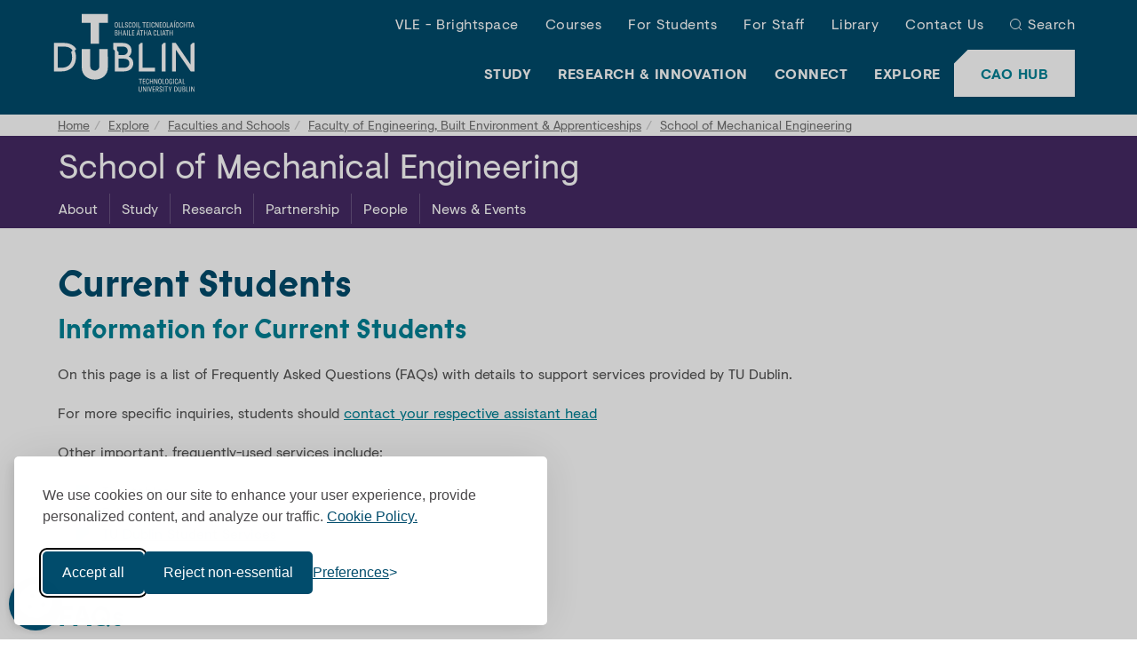

--- FILE ---
content_type: text/html; charset=UTF-8
request_url: https://www.tudublin.ie/explore/faculties-and-schools/engineering-built-environment/mechanical-engineering/current-students/index.php
body_size: 8907
content:

<!DOCTYPE html>
<html lang="en">
<head>
	<meta charset="utf-8">
	<meta http-equiv="X-UA-Compatible" content="IE=edge">
	<meta name="viewport" content="width=device-width, initial-scale=1">
	<!-- The above 3 meta tags *must* come first in the head; any other head content must come *after* these tags -->
  
 <!-- NEW META DATA --> 
<meta property="og:image" content="https://pxl01-tudublinie.terminalfour.net/prod01/tudublin-cdn-pxl/media/website/images/header/hero-banner-31-resaved.jpg" />
<meta property="fb:app_id" content="510997174465151" />

<meta name="description" content="Access key resources for current students at TU Dublin&rsquo;s School of Mechanical Engineering, including timetables, Brightspace, academic support, wellbeing services, and career guidance across all campuses." />
<meta property="og:title" content="Current Students" />


<meta name="twitter:card" content="summary" />
<meta name="twitter:site" content="@WeAreTUDublin" />
<meta name="twitter:creator" content="@WeAreTUDublin" />
<meta property="og:type" content="website" />

    
  
  	
  
  
    <meta name="display" content="True" >

  <meta name="visibility" content="Public" >
  <meta name="sectiontype" content="Web Page" >
  
    
  <!--funnelbackInclude-->
  <meta name="author" content="TU Dublin">
  <meta name="generator" content="TERMINALFOUR">
  <link rel="canonical" href="https://www.tudublin.ie/explore/faculties-and-schools/engineering-built-environment/mechanical-engineering/current-students/"/>
<meta property="og:url" content="https://www.tudublin.ie/explore/faculties-and-schools/engineering-built-environment/mechanical-engineering/current-students/"/>

  <title>School of Mechanical Engineering |  Current Students | TU Dublin</title>
	<!-- Styling -->
  <link rel="stylesheet" type="text/css" media="all" href="/media/website/site-assets/css/tudublin.css?v=215.0" /> 
    <!--microsite.extras.inhouse.css-->
  <link rel="stylesheet" type="text/css" media="all" href="/media/website/site-assets/css/microsite-extras-inhouse.css?v=11.0" /> 
     
  <link rel="stylesheet" type="text/css" media="all" href="/media/website/site-assets/css/t4-psrr16094.css?v=6.0" /> <!--plain header-->
    
    
	<!-- Favicon -->
	<link rel="apple-touch-icon" sizes="60x60" href="https://pxl01-tudublinie.terminalfour.net/prod01/tudublin-cdn-pxl/media/website/site-assets/images/favicon/apple-touch-icon.png">
	<link rel="icon" type="image/png" href="https://pxl01-tudublinie.terminalfour.net/prod01/tudublin-cdn-pxl/media/website/site-assets/images/favicon/favicon-32X32.png" sizes="32x32">
	<link rel="icon" type="image/png" href="https://pxl01-tudublinie.terminalfour.net/prod01/tudublin-cdn-pxl/media/website/site-assets/images/favicon/favicon-16X16.png" sizes="16x16">
	<link rel="manifest" href="https://pxl01-tudublinie.terminalfour.net/prod01/tudublin-cdn-pxl/media/website/site-assets/images/favicon/manifest.json">
	<link rel="shortcut icon" href="https://pxl01-tudublinie.terminalfour.net/prod01/tudublin-cdn-pxl/media/website/site-assets/images/favicon/favicon.ico">
	<meta name="msapplication-config" content="https://pxl01-tudublinie.terminalfour.net/prod01/tudublin-cdn-pxl/media/website/site-assets/images/favicon/browserconfig.xml">
	<meta name="theme-color" content="#008ACC">
	<!--<link rel="stylesheet" href="https://cdnjs.cloudflare.com/ajax/libs/bootstrap-select/1.13.2/css/bootstrap-select.min.css">-->
  <script>
// Define dataLayer and the gtag function.
window.dataLayer = window.dataLayer || [];
function gtag(){dataLayer.push(arguments);}
//Set default consent for specific regions according to your requirements
gtag('consent', 'default', {
  'ad_storage': 'denied',
  'ad_user_data': 'denied',
  'ad_personalization': 'denied',
  'analytics_storage': 'denied',
  'functionality_storage': 'denied',
});
</script>

<!-- Google Tag Manager -->
<script>(function(w,d,s,l,i){w[l]=w[l]||[];w[l].push({'gtm.start':
new Date().getTime(),event:'gtm.js'});var f=d.getElementsByTagName(s)[0],
j=d.createElement(s),dl=l!='dataLayer'?'&l='+l:'';j.async=true;j.src=
'https://www.googletagmanager.com/gtm.js?id='+i+dl;f.parentNode.insertBefore(j,f);
})(window,document,'script','dataLayer','GTM-WHF56L7');</script>
<!-- End Google Tag Manager -->
<meta name="facebook-domain-verification" content="jdfl05ljjelpygqyzxpm7af79tneow" /><meta name="msvalidate.01" content="C1BC7FB8CA64973DA84E64958A09EF4D" /><script defer src="https://kit.fontawesome.com/291cadbdc2.js" crossorigin="anonymous"></script>
  
  <style>
  /* Style for responsive videos */
  .video-container {
    position: relative;
    padding-bottom: 56.25%; /* 16:9 Aspect Ratio */
    height: 0;
    overflow: hidden;
  }

  .video-container iframe,
  .video-container object,
  .video-container embed {
    position: absolute;
    top: 0;
    left: 0;
    width: 85%;
    height: 85%;
  }

  @media (max-width: 991px) {
    .main-nav.modal .modal-content .main-nav--top {
      display: flex;
      flex-direction: column;
    }

    .logout__intranet {
      order: -1;
    }
  }
</style>
     <!--dashboard search css-->
</head>
<body class="">
  <!-- Google Tag Manager (noscript) -->
<noscript><iframe src="https://www.googletagmanager.com/ns.html?id=GTM-WHF56L7"
height="0" width="0" style="display:none;visibility:hidden"></iframe></noscript>
<!-- End Google Tag Manager (noscript) -->
  
	<!-- NOTE : HEADER partial -->
				<!--site-header-->
	<header class="site-header">
		<div class="container-fluid">
			<div class="row" >
				<div class="col-sm-12">
					<button class="btn btn--menu hidden-md hidden-lg" data-toggle="modal" data-target="#modal-main-nav">
						<img src="https://pxl01-tudublinie.terminalfour.net/prod01/tudublin-cdn-pxl/media/website/site-assets/css/images/menu-white.svg" alt="show menu">
						<span>Menu</span>
					</button>
					<a class="site-header__logo" href="/">
						<img src="https://pxl01-tudublinie.terminalfour.net/prod01/tudublin-cdn-pxl/media/website/site-assets/images/tu-dublin-logo.svg" alt="TU Dublin">
					</a>
					<a href="https://www.tudublin.ie/study/undergraduate/cao/" class="btn btn--header-cta bg--white hidden-md hidden-lg">CAO Hub</a>
					<!--main-nav-->
					<div class="main-nav modal right fade" id="modal-main-nav" tabindex="-1" role="dialog" aria-hidden="true">
						<div class="modal-dialog" role="document">
							 <div class="modal-content">
                 <a class="main-nav__logo" href="/">
									<img src="https://pxl01-tudublinie.terminalfour.net/prod01/tudublin-cdn-pxl/media/website/site-assets/images/tu-dublin-logo.svg" alt="TU Dublin">
								</a>
								<button type="button" class="close" data-dismiss="modal" aria-label="Close">
									<img src="https://pxl01-tudublinie.terminalfour.net/prod01/tudublin-cdn-pxl/media/website/site-assets/css/images/times-white.svg" alt="Close Button">
									<span class="sr-only">Close</span>
								</button>
								<ul class="main-nav__list main-nav--top list-unstyled">
								  <li><a href="/connect/vle/">VLE - Brightspace</a></li><li><a href="/study/find-a-course/" target="_self">Courses</a></li><li><a href="/for-students/">For Students</a></li><li><a href="/for-staff/">For Staff</a></li><li><a href="/library/">Library</a></li><li><a href="/contact-us/">Contact Us</a></li>
                  
                  <!--<li class="lang-switch en"><a href="/explore/faculties-and-schools/engineering-built-environment/mechanical-engineering/current-students/">English</a></li>-->
									<li class="main-nav__search">
										<a href="javascript:" class="btn--search" data-toggle="modal" data-target="#modal-search">Search</a>
									</li>
								</ul>
								<a href="https://www.tudublin.ie/study/undergraduate/cao/" class="btn btn--header-cta bg--white">
									CAO Hub
								</a>
								<ul class="main-nav__list main-nav--main">
									<li>
										<a href="javascript:" class="has-children active">Study</a>
										<ul>
											<li><a href="/study/">Overview</a></li>
											<li><a href="/study/find-a-course/">Find a Course</a></li><li><a href="/opendays/">Open Days</a></li><li><a href="/study/undergraduate/">Undergraduate</a></li><li><a href="/study/undergraduate/cao/">CAO Hub</a></li><li><a href="/study/postgraduate/">Postgraduate</a></li><li><a href="/study/international/">International Students</a></li><li><a href="/study/lifelong-learning/">Lifelong Learning</a></li><li><a href="/study/part-time/">Part-Time</a></li><li><a href="/study/professional-development/">Professional Development</a></li><li><a href="/study/springboard/">Springboard+</a></li><li><a href="/study/microcredentials/">Micro-credentials</a></li><li><a href="/study/apprenticeships/">Apprenticeships</a></li><li><a href="/study/contact-admissions/">Contact Admissions</a></li>
										</ul>
									</li>
									<li>
										<a href="javascript:" class="has-children">Research &amp; Innovation</a>
										<ul>
											<li><a href="/research-innovation/">Overview</a></li>
											<li><a href="/research-innovation/research/">Research</a></li><li><a href="/research-innovation/innovation/">Innovation</a></li><li><a href="https://researchprofiles.tudublin.ie/">Research Profiles</a></li><li><a href="/research-innovation/research/engagement-impact/discover-our-impact/">Discover our Impact</a></li><li><a href="/research-innovation/research/postgraduate-research/">Postgraduate Research</a></li><li><a href="/research-innovation/research/research-support-services/">Research Support Services</a></li><li><a href="/research-innovation/vice-president-office-for-r-and-i/">VP Office for R&amp;I</a></li><li><a href="/research-innovation/news/">Research &amp; Innovation News</a></li><li><a href="/research-innovation/events/"> Research &amp; Innovation Events</a></li><li><a href="/research-innovation/contact-r-and-i/">Contact Research and Innovation</a></li>
										</ul>
									</li>
									<li>
										<a href="javascript:" class="has-children">Connect</a>
										<ul>
											<li><a href="/connect/">Overview</a></li>
											<li><a href="/connect/technology-services/">Technology Services</a></li><li><a href="/connect/access-outreach/">Access &amp; Outreach</a></li><li><a href="/connect/alumni/">Alumni</a></li><li><a href="/connect/campus-estates/">Campus &amp; Estates</a></li><li><a href="/connect/employers/">Employers</a></li><li><a href="/connect/enterprise-engagement/">Enterprise Engagement</a></li><li><a href="/connect/finance/">Finance</a></li><li><a href="/connect/tu-dublin-foundation/">TU Dublin Foundation</a></li><li><a href="/connect/oifig-na-gaeilge/">Oifig na Gaeilge</a></li><li><a href="/connect/partnering-with-us/">Partnering with Us</a></li><li><a href="/explore/about-the-university/sustainability/societal-engagement/" target="_self">Societal Engagement</a></li>
										</ul>
									</li>
									<li>
										<a href="javascript:" class="has-children">Explore</a>
										<ul>
											<li><a href="/explore/">Overview</a></li>
											<li><a href="/explore/about-the-university/">About the University</a></li><li><a href="/explore/events/">Events</a></li><li><span class="currentbranch0"><a href="/explore/faculties-and-schools/">Faculties and Schools</a></span></li><li><a href="/explore/governance-and-compliance/">Governance and Compliance</a></li><li><a href="/explore/hosting-events/">Hosting Events</a></li><li><a href="/explore/jobs/">Jobs</a></li><li><a href="/explore/news/">Latest News</a></li><li><a href="/explore/our-brand/">Our Brand</a></li><li><a href="/explore/our-campuses/">Our Campuses</a></li><li><a href="/explore/our-people/">Our People</a></li><li><a href="/explore/policies-and-forms/">Policies &amp; Forms</a></li><li><a href="/explore/about-the-university/sustainability/">Sustainability</a></li>
										</ul>
									</li>
								</ul>

							</div>
						</div>
					</div>
					<!--/main-nav-->
				</div>
			</div>
		</div>
	</header>
	<!-- /site-header-->
  
  <!-- modal search -->
	<div class="modal right fade modal-search" id="modal-search" tabindex="-1" role="dialog" aria-labelledby="modal-search-label">
		<div class="modal-dialog" role="document">
			<div class="modal-content">
				<div class="modal-header">
					<img src="https://pxl01-tudublinie.terminalfour.net/prod01/tudublin-cdn-pxl/media/website/site-assets/images/tu-dublin-logo.svg" alt="TU Dublin">
					<button type="button" class="close" data-dismiss="modal" aria-label="Close">
						<img src="https://pxl01-tudublinie.terminalfour.net/prod01/tudublin-cdn-pxl/media/website/site-assets/css/images/times-white.svg" alt="close search">
						<span class="sr-only">Close</span>
					</button>
					<h4 class="modal-title sr-only" id="modal-search-label">Search</h4>
				</div>
				<div class="modal-body">
					<form action="/search/" method="get" class="form--search">
                                                <label class="sr-only" for="search-box">Search</label>
						<input class="form-control" type="text" id="search-box" name="searchStudioQuery" placeholder="What are you looking for?" autocomplete="off">
                                                <!--<input type="hidden" value="tudublin-search" name="collection">-->
						<button class="btn btn--icon" type="submit"><img src="https://pxl01-tudublinie.terminalfour.net/prod01/tudublin-cdn-pxl/media/website/site-assets/css/images/search-blue.svg" alt="Search Blue" ></button>
				   </form>
				</div>
			</div>
		</div>
	</div>
	<!-- /modal search -->
	


		<section class="secondary-nav affix-top">
  		<div class="sticky-nav">
    		<div class="container-break">
          <div class="secondary-nav__breadcrumb">
          	<ol class="breadcrumb">
    <li><a href="/">Home</a></li><li><a href="/explore/">Explore</a></li><li><a href="/explore/faculties-and-schools/">Faculties and Schools</a></li><li><a href="/explore/faculties-and-schools/engineering-built-environment/">Faculty of Engineering, Built Environment &amp; Apprenticeships</a></li><li><a href="/explore/faculties-and-schools/engineering-built-environment/mechanical-engineering/">School of Mechanical Engineering</a></li><li>Current Students    </li>
</ol>
          </div>
          
    <p class="secondary-nav__title bg--tu-jacarta"><a href="/explore/faculties-and-schools/engineering-built-environment/mechanical-engineering/" class="secondary-nav-title-link" >School of Mechanical Engineering</a></p>
      
        <button class="btn--sec-menu hidden-md hidden-lg bg--tu-jacarta">
          <svg xmlns="http://www.w3.org/2000/svg" width="16" height="16" viewBox="0 0 16 16">
            <path fill-rule="evenodd" d="M2.5 11.5A.5.5 0 0 1 3 11h10a.5.5 0 0 1 0 1H3a.5.5 0 0 1-.5-.5zm0-4A.5.5 0 0 1 3 7h10a.5.5 0 0 1 0 1H3a.5.5 0 0 1-.5-.5zm0-4A.5.5 0 0 1 3 3h10a.5.5 0 0 1 0 1H3a.5.5 0 0 1-.5-.5z"/>
          </svg>
          <span>Menu</span>
        </button>
      <div id="modal-sec-nav" class="sec-menu sec-nav bg--tu-jacarta">
          <ul class="secondary-nav__list">
			<li class="secondary-nav__list--items sublist">
	<div><a href="/explore/faculties-and-schools/engineering-built-environment/mechanical-engineering/about/#">About</a></div>
  	<ul class="secondary-nav__list--submenu isHiden"><li><a href="/explore/faculties-and-schools/engineering-built-environment/mechanical-engineering/about/management-team/">Management Team</a></li><li><a href='/explore/faculties-and-schools/engineering-built-environment/mechanical-engineering/about/disciplines/'>Disciplines</a></li><li><a href='/explore/faculties-and-schools/engineering-built-environment/mechanical-engineering/about/administration/'>Administration</a></li><li><a href='/explore/faculties-and-schools/engineering-built-environment/mechanical-engineering/about/campus/'>Campus</a></li><li><a href='/explore/faculties-and-schools/engineering-built-environment/mechanical-engineering/about/contact/'>Contact</a></li></ul>
</li>
<li class="secondary-nav__list--items sublist">
	<div><a href="/explore/faculties-and-schools/engineering-built-environment/mechanical-engineering/study/#">Study</a></div>
  	<ul class="secondary-nav__list--submenu isHiden"><li><a href="/explore/faculties-and-schools/engineering-built-environment/mechanical-engineering/study/undergraduate/">Undergraduate</a></li><li><a href='/explore/faculties-and-schools/engineering-built-environment/mechanical-engineering/study/postgraduate/'>Postgraduate</a></li><li><a href='/explore/faculties-and-schools/engineering-built-environment/mechanical-engineering/study/part-time/'>Part-Time</a></li><li><a href='/explore/faculties-and-schools/engineering-built-environment/mechanical-engineering/study/cpd/'>CPD</a></li><li><a href='/explore/faculties-and-schools/engineering-built-environment/mechanical-engineering/study/apprenticeship/'>Apprenticeship</a></li><li><a href='/explore/faculties-and-schools/engineering-built-environment/mechanical-engineering/study/erasmus-international-exchange/'>Erasmus &amp; International Exchange</a></li></ul>
</li>
<li class="secondary-nav__list--items sublist">
	<div><a href="/explore/faculties-and-schools/engineering-built-environment/mechanical-engineering/research/#">Research</a></div>
  	<ul class="secondary-nav__list--submenu isHiden"><li><a href="/explore/faculties-and-schools/engineering-built-environment/mechanical-engineering/research/phd-research-masters/">PhD &amp; Research Masters</a></li><li><a href='/explore/faculties-and-schools/engineering-built-environment/mechanical-engineering/research/research-groups/'>Research Groups</a></li><li><a href='/explore/faculties-and-schools/engineering-built-environment/mechanical-engineering/research/research-projects/'>Research Projects</a></li><li><a href='/explore/faculties-and-schools/engineering-built-environment/mechanical-engineering/research/research-facilities/'>Research Facilities</a></li><li><a href='/explore/faculties-and-schools/engineering-built-environment/mechanical-engineering/research/publications/'>Publications</a></li><li><a href='/explore/faculties-and-schools/engineering-built-environment/mechanical-engineering/research/impact/'>Impact</a></li></ul>
</li>
<li class="secondary-nav__list--items sublist">
	<div><a href="/explore/faculties-and-schools/engineering-built-environment/mechanical-engineering/partnership/#">Partnership</a></div>
  	<ul class="secondary-nav__list--submenu isHiden"><li><a href="/explore/faculties-and-schools/engineering-built-environment/mechanical-engineering/partnership/industry/">Industry</a></li><li><a href='/explore/faculties-and-schools/engineering-built-environment/mechanical-engineering/partnership/professions/'>Professions</a></li><li><a href='/explore/faculties-and-schools/engineering-built-environment/mechanical-engineering/partnership/community/'>Community</a></li><li><a href='/explore/faculties-and-schools/engineering-built-environment/mechanical-engineering/partnership/education/'>Education</a></li><li><a href='/explore/faculties-and-schools/engineering-built-environment/mechanical-engineering/partnership/international/'>International</a></li><li><a href='/explore/faculties-and-schools/engineering-built-environment/mechanical-engineering/partnership/partner-with-us/'>Partner with Us</a></li></ul>
</li>
<li class="secondary-nav__list--items sublist">
	<div><a href="/explore/faculties-and-schools/engineering-built-environment/mechanical-engineering/people/#">People</a></div>
  	<ul class="secondary-nav__list--submenu isHiden"><li><a href="/explore/faculties-and-schools/engineering-built-environment/mechanical-engineering/people/staff/">Staff</a></li></ul>
</li>
<li class="secondary-nav__list--items sublist">
	<div><a href="/explore/faculties-and-schools/engineering-built-environment/mechanical-engineering/news-events-competitions/#">News &amp; Events</a></div>
  	<ul class="secondary-nav__list--submenu isHiden"><li><a href="/explore/faculties-and-schools/engineering-built-environment/mechanical-engineering/news-events-competitions/news/">News</a></li><li><a href='/explore/faculties-and-schools/engineering-built-environment/mechanical-engineering/news-events-competitions/events/'>Events</a></li><li><a href='/explore/faculties-and-schools/engineering-built-environment/mechanical-engineering/news-events-competitions/competitions/'>Competitions</a></li><li><a href='/explore/faculties-and-schools/engineering-built-environment/mechanical-engineering/news-events-competitions/job-opportunities-/'>Job Opportunities</a></li></ul>
</li>

          </ul>
        </div>
<script>
document.addEventListener("DOMContentLoaded", function() {
  const currentUrl = window.location.pathname;

  // Select all links in secondary nav
  document.querySelectorAll(".secondary-nav__list--items a").forEach(link => {
    const href = link.getAttribute("href");

    if (href && href !== "/") {
      // Check if current URL starts with the link's href
      if (currentUrl.startsWith(href)) {
        const parentItem = link.closest(".secondary-nav__list--items"); // immediate <li>
        const topParent = link.closest(".secondary-nav__list > .secondary-nav__list--items"); // top-level only

        // Add 'active' to link
        link.classList.add("active");

        // Add 'active-parent' to immediate parent <li>
        if (parentItem) {
          parentItem.classList.add("active-parent");
        }

        // Add 'active-parent' to top-level parent <li> (if nested)
        if (topParent) {
          topParent.classList.add("active-parent");
        }
      }
    }
  });
});
</script>
          
        </div>
  		</div>
		</section>
		<div class="secondary-nav-placeholder"></div>
          
    <div class="">
        
    </div>
    <!--hero-slider-->
    
    <!--/hero-slider-->
                
  <main class="main-content-wrapper microsite container t4-secondary-nav">
    <h1 class="h1-common">Current Students</h1> 
<!-- Search text crawl start --> 							<div class="copy t4-general">
								<!---->
                                <h3>Information for Current Students</h3>
<p>On this page is a list of Frequently Asked Questions (FAQs) with details to support services provided by TU Dublin.</p>
<p>For more specific inquiries, students should <a href="/explore/faculties-and-schools/engineering-built-environment/mechanical-engineering/about/management-team/">contact your respective assistant head</a></p>
<p>Other important, frequently-used services include:</p>
<ul>
<li><a href="https://timetables.tudublin.ie/">Timetables</a></li>
<li><a href="https://brightspace.tudublin.ie/">Brightspace</a></li>
<li><a href="https://www.tudublin.ie/for-students/student-services-and-support/">TU Dublin Student Services</a></li>
</ul>
<p>&nbsp;</p>
<h3>FAQs</h3>
<p>&nbsp;</p>
							</div><div class="content-accordion accordion-only" style="padding-bottom: 3rem;"><a id="accordion_a_99925"></a>
<div class="content-accordion__item">
    <button class="content-accordion__btn" type="button" data-toggle="collapse" data-target="#content-accordion__item_99925" aria-expanded="false" aria-controls="content-accordion__item_99925">Where can I find more information on the Bolton Street Library?</button>
    <div class="collapse" id="content-accordion__item_99925">
        <div class="well copy">
            <p>The Bolton Street Library has its own web page within the TU Dublin Library section with&nbsp;the most current information available.&nbsp;</p>
<p>Alternatively, you can contact the library directly:</p>
<p>College Librarian: Dr Brendan Devlin<br />Phone:&nbsp;<a href="tel:+353 1 2205985">+353 1&nbsp;2205985</a><br />Main Desk:&nbsp;<a href="tel:+353 1 220 6342">+353 1 220 6342</a><br />Email:&nbsp;<a href="mailto:library.bst@tudublin.ie" target="_blank" rel="noopener noreferrer" data-auth="NotApplicable">library.bst@tudublin.ie</a></p>
        </div>
    </div>
</div>
<a id="accordion_a_99926"></a>
<div class="content-accordion__item">
    <button class="content-accordion__btn" type="button" data-toggle="collapse" data-target="#content-accordion__item_99926" aria-expanded="false" aria-controls="content-accordion__item_99926">I'm finding the Math's on my course hard, is there any additional help I can get?</button>
    <div class="collapse" id="content-accordion__item_99926">
        <div class="well copy">
            <p>The <a href="/for-students/student-services-and-support/academic-support/maths-learning-centre/" target="null">Mathematics Learning Centre</a> is here to help you understand the mathematics in your course better. Whether you are struggling or just looking to understand more the dedicated MLC is available to help you.</p>
<p>&nbsp;</p>
<p>Email us at:&nbsp;<a href="mailto:mlsc@tudublin.ie">mlsc@tudublin.ie</a></p>
<p>Mathematics Learning Centre, School of Mathematical Sciences, Technological University Dublin,<br />Park House, TU Dublin Grangegorman, Dublin, D07 EWV4</p>
        </div>
    </div>
</div>
<a id="accordion_a_99927"></a>
<div class="content-accordion__item">
    <button class="content-accordion__btn" type="button" data-toggle="collapse" data-target="#content-accordion__item_99927" aria-expanded="false" aria-controls="content-accordion__item_99927">I need help with my written assignments.</button>
    <div class="collapse" id="content-accordion__item_99927">
        <div class="well copy">
            <p>The <a href="/for-students/student-services-and-support/academic-support/awlc/" target="null">Academic Writing Centre</a> (AWC) at TU Dublin provides free and friendly support to all our students (undergraduate and postgraduate).&nbsp;At one-to-one appointments, you will have the unique opportunity to discuss your specific writing concern with a tutor.&nbsp;<strong>All AWC activities are currently online.</strong></p>
<p>&nbsp;</p>
<p>Email:&nbsp;<a href="mailto:academicwritingcentre@tudublin.ie">academicwritingcentre@tudublin.ie</a></p>
<p>AWC, Room PH119, 1st Floor, Park House, 191 North Circular Road, Dublin 7, D07EWV4</p>
        </div>
    </div>
</div>
<a id="accordion_a_99928"></a>
<div class="content-accordion__item">
    <button class="content-accordion__btn" type="button" data-toggle="collapse" data-target="#content-accordion__item_99928" aria-expanded="false" aria-controls="content-accordion__item_99928">I'm finding things difficult at the moment, where can I go for support?</button>
    <div class="collapse" id="content-accordion__item_99928">
        <div class="well copy">
            <p>It's OK to feel pressure when studying, many students do for many different reasons. The University provides several support services that may help you as you undertake your studies. Visit the <a href="/for-students/student-services-and-support/student-wellbeing/" target="null">Student Wellbeing</a> page to see the full range of supports available.</p>
        </div>
    </div>
</div>
<a id="accordion_a_99929"></a>
<div class="content-accordion__item">
    <button class="content-accordion__btn" type="button" data-toggle="collapse" data-target="#content-accordion__item_99929" aria-expanded="false" aria-controls="content-accordion__item_99929">I'm interested in understanding more about my next step when I finish my course</button>
    <div class="collapse" id="content-accordion__item_99929">
        <div class="well copy">
            <p>The <a href="/for-students/career-development-centre/" target="null">Career Development Centre</a>&nbsp;has all the information you need to plan your next move when you finish your course.</p>
<h4>Careers Office:</h4>
<p>BL 149<br />Tel: 01 220 5401<br /><a href="mailto:careers.city@tudublin.ie">careers.city@tudublin.ie</a></p>
<h4>Career Coach:</h4>
<p><a href="mailto:peter.lewis@tudublin.ie">Peter Lewis</a>&nbsp;</p>
<p>Tel: 01 220 5297</p>
        </div>
    </div>
</div>
</div></main>
<!-- Search text crawl end -->

	<!-- NOTE : FOOTER partial -->
					<!--site-footer-->
		<footer class="site-footer">
			<div class="container">
				<div class="row site-footer__links">
					<div class="hidden-xs hidden-sm col-md-2">
						<img src="https://pxl01-tudublinie.terminalfour.net/prod01/tudublin-cdn-pxl/media/website/site-assets/images/tu-dublin-logo-blue.svg" alt="TU Dublin">
					</div>
					<div class="col-xs-12 col-md-2">
						<span class="h3">Technological University Dublin</span>
						<ul class="site-footer__vertical-nav list-unstyled">
<li><a href="/contact-us/">Contact TU Dublin</a></li>
<li><a href="tel:+353-1-220-5000">+353 1 220 5000</a></li>
<li><a href="mailto:hello@tudublin.ie">hello@tudublin.ie</a></li>
<li><a href="/accessibility-statement/">Accessibility Statement</a></li>
<li><a href="/explore/gdpr/">Data Protection</a></li>
<li><a href="/study/contact-admissions/">Admissions Office</a></li>
<li><a href="/sitemap/">Sitemap</a></li>
</ul>
          </div>
										<div class="col-xs-12 col-sm-12 col-md-2">
						<span class="h3"><button type="button" class="btn--collapse" data-toggle="collapse" data-target="#collapse-footer-101" aria-expanded="false" aria-controls="collapse-footer-101">Study</button></span>
						<div class="collapse" id="collapse-footer-101">
							<ul class="site-footer__vertical-nav list-unstyled">
								<li><a href="/study/find-a-course/" >Explore Courses</a></li>
								<li><a href="/study/undergraduate/" >Undergraduate Study</a></li>
								<li><a href="/study/undergraduate/cao/" >CAO Hub</a></li>
								<li><a href="/study/postgraduate/" >Postgraduate Study</a></li>
								<li><a href="/study/international/" >International Study</a></li>
								<li><a href="/study/undergraduate/cao/open-days-events/" >Open Days &amp; Events</a></li>
								<li><a href="/study/a-z-courses/" >Courses A-Z</a></li>
							</ul>
						</div>
					</div>					<div class="col-xs-12 col-sm-12 col-md-2">
						<span class="h3"><button type="button" class="btn--collapse" data-toggle="collapse" data-target="#collapse-footer-102" aria-expanded="false" aria-controls="collapse-footer-102">Research &amp; Innovation</button></span>
						<div class="collapse" id="collapse-footer-102">
							<ul class="site-footer__vertical-nav list-unstyled">
								<li><a href="/research-innovation/" >Research &amp; Innovation Home</a></li>
								<li><a href="/research-innovation/research/" >Research</a></li>
								<li><a href="/research-innovation/innovation/" >Innovation</a></li>
								<li><a href="/research-innovation/research/engagement-impact/discover-our-impact/" >Discover our Impact</a></li>
								<li><a href="/research-innovation/research/postgraduate-research/" >Postgraduate Research</a></li>
								<li><a href="/research-innovation/news/" >Research and Innovation News</a></li>
								<li><a href="/research-innovation/contact-r-and-i/" >Contact Research and Innovation</a></li>
							</ul>
						</div>
					</div>					<div class="col-xs-12 col-sm-12 col-md-2">
						<span class="h3"><button type="button" class="btn--collapse" data-toggle="collapse" data-target="#collapse-footer-103" aria-expanded="false" aria-controls="collapse-footer-103">Connect</button></span>
						<div class="collapse" id="collapse-footer-103">
							<ul class="site-footer__vertical-nav list-unstyled">
								<li><a href="/connect/" >Connect with Us</a></li>
								<li><a href="/connect/partnering-with-us/" >Partnering with Us</a></li>
								<li><a href="/connect/staff-directory/" >Staff Directory</a></li>
								<li><a href="/connect/tu-dublin-foundation/" >Giving to the University</a></li>
								<li><a href="/connect/technology-services/" >Technology Services</a></li>
								<li><a href="/connect/oifig-na-gaeilge/" >Oifig na Gaeilge</a></li>
								<li><a href="/connect/alumni/" >Alumni</a></li>
							</ul>
						</div>
					</div>					<div class="col-xs-12 col-sm-12 col-md-2">
						<span class="h3"><button type="button" class="btn--collapse" data-toggle="collapse" data-target="#collapse-footer-104" aria-expanded="false" aria-controls="collapse-footer-104">Explore</button></span>
						<div class="collapse" id="collapse-footer-104">
							<ul class="site-footer__vertical-nav list-unstyled">
								<li><a href="/explore/" >Explore TU Dublin</a></li>
								<li><a href="/explore/about-the-university/" >About the University</a></li>
								<li><a href="/explore/about-the-university/governance/" >Governance</a></li>
								<li><a href="/for-students/academic-calendar/" >University Calendar</a></li>
								<li><a href="/explore/jobs/" >Careers</a></li>
								<li><a href="/explore/faculties-and-schools/" >Faculties and Schools</a></li>
								<li><a href="/explore/news/" >News</a></li>
							</ul>
						</div>
					</div>
				</div>
								<div class="row site-footer__logos">
					<div class="col-xs-12 col-md-12">
                       <a href="https://www.univ-tech.eu/" target="_blank" rel="noopener">
<picture>
<source srcset="https://pxl01-tudublinie.terminalfour.net/fit-in/235x50/filters:format(webp)/filters:quality(75)/prod01/tudublin-cdn-pxl/media/website/site-assets/images/eut-logo-106X50.png" type="image/webp">
<source srcset="https://pxl01-tudublinie.terminalfour.net/fit-in/235x50/filters:format(png)/filters:quality(75)/prod01/tudublin-cdn-pxl/media/website/site-assets/images/eut-logo-106X50.png" type="image/png">
<img src="/media/website/site-assets/images/eut-logo-106x50.png" alt="European University of Technology logo" loading="lazy" width="106" height="50">
</picture></a>
                      <a href="https://euraxess.ec.europa.eu/hrexcellenceaward" target="_blank" rel="noopener">
<picture>
<source srcset="https://pxl01-tudublinie.terminalfour.net/fit-in/235x50/filters:format(webp)/filters:quality(75)/prod01/tudublin-cdn-pxl/media/website/site-assets/images/hr-excellence-logo-98X50.png" type="image/webp">
<source srcset="https://pxl01-tudublinie.terminalfour.net/fit-in/235x50/filters:format(png)/filters:quality(75)/prod01/tudublin-cdn-pxl/media/website/site-assets/images/hr-excellence-logo-98X50.png" type="image/png">
<img src="/media/website/site-assets/images/hr-excellence-logo-98x50.png" alt="HR Excellence in Research logo" loading="lazy" width="98" height="50">
</picture></a>
                      <a href="https://eufunds.ie/" target="_blank" rel="noopener">
<picture>
<source srcset="https://pxl01-tudublinie.terminalfour.net/fit-in/235x50/filters:format(webp)/filters:quality(75)/prod01/tudublin-cdn-pxl/media/New2-EU-LOGO-ESIF280X50.png" type="image/webp">
<source srcset="https://pxl01-tudublinie.terminalfour.net/fit-in/235x50/filters:format(png)/filters:quality(75)/prod01/tudublin-cdn-pxl/media/New2-EU-LOGO-ESIF280X50.png" type="image/png">
<img src="/media/New2-EU-LOGO-ESIF280x50.png" alt="Image for European Regional Development Fund" loading="lazy" width="190" height="50">
</picture></a>
						<a href="https://www.advance-he.ac.uk/equality-charters" target="_blank" rel="noopener">
<picture>
<source srcset="https://pxl01-tudublinie.terminalfour.net/fit-in/235x50/filters:format(webp)/filters:quality(75)/prod01/tudublin-cdn-pxl/media/website/site-assets/images/AIS-logo-irish-generic-colour2-logos.png" type="image/webp">
<source srcset="https://pxl01-tudublinie.terminalfour.net/fit-in/235x50/filters:format(png)/filters:quality(75)/prod01/tudublin-cdn-pxl/media/website/site-assets/images/AIS-logo-irish-generic-colour2-logos.png" type="image/png">
<img src="/media/website/site-assets/images/AIS-logo-irish-generic-colour2-logos.png" alt="Image for Athena Swan Bronze" loading="lazy" width="235" height="50">
</picture></a>
                      <a href="https://orcid.org/" target="_blank" rel="noopener">
<picture>
<source srcset="https://pxl01-tudublinie.terminalfour.net/fit-in/235x50/filters:format(webp)/filters:quality(75)/prod01/tudublin-cdn-pxl/media/website/site-assets/images/ORCID-Logo.png" type="image/webp">
<source srcset="https://pxl01-tudublinie.terminalfour.net/fit-in/235x50/filters:format(png)/filters:quality(75)/prod01/tudublin-cdn-pxl/media/website/site-assets/images/ORCID-Logo.png" type="image/png">
<img src="/media/website/site-assets/images/ORCID-Logo.png" alt="Image for ORCID Consortium logo" loading="lazy" width="193" height="50">
</picture></a>
                        </div>
                      </div>
				 <div class="row site-footer__bottom">
					<div class="col-xs-12 col-sm-4 col-md-4">
						<p>Member of the European University Association</p>
						<p>© 1998-<!--2024--><span id="copyright-year">2020</span>
<script>
    document.querySelector('#copyright-year').innerText = new Date().getFullYear();
</script> TU Dublin</p>
					</div>
					<div class="col-xs-12 col-sm-4 col-md-4">
						<ul class="site-footer__vertical-nav list-unstyled">
							<!--<li><a href="">TU Dublin is a registered charity RCN 20204754</a></li>-->
                          <li>TU Dublin is a registered charity RCN 20204754</li>
							<li><a href="/cookies-notice-and-website-privacy-policy/">Cookie Notice &amp; Website Privacy Policy</a></li>
						</ul>
					</div>
					<div class="col-xs-12 col-sm-4 col-md-4">
						<ul class="site-footer__social social-nav-list list-unstyled">
							<li><a target="_blank" class="social-nav__twitter" title="Twitter" href="https://x.com/WeAreTUDublin"><span class="sr-only">Twitter</span></a></li>
							<li><a target="_blank" class="social-nav__instagram" title="Instagram" href="https://www.instagram.com/tudublin/"><span class="sr-only">Instagram</span></a></li>
							<li><a target="_blank" class="social-nav__facebook" title="Facebook" href="https://www.facebook.com/TechnologicalUniversityDublin/"><span class="sr-only">Facebook</span></a></li>
							<li><a target="_blank" class="social-nav__youtube" title="YouTube" href="https://www.youtube.com/@tudublin"><span class="sr-only">YouTube</span></a></li>
                            <li><a target="_blank" class="social-nav__linkedin" title="LinkedIn" href="https://ie.linkedin.com/school/technological-university-dublin/"><span class="sr-only">LinkedIn</span></a></li>
                            <li><a target="_blank" class="social-nav__tiktok" title="TikTok" href="https://www.tiktok.com/@tudublinofficial"><span class="sr-only">TikTok</span></a></li>
						</ul>
					</div>
				</div>
			</div>
		</footer>
		<!--/site-footer-->
	<script src="/media/website/site-assets/javascript/tudublin.js?v=9.0"></script>
  
   
   
  <!--funnelbackincludes-->
<script>
let breadSrc = document.querySelector('.hero-banner .breadcrumb');
let breadDes = document.querySelector('.secondary-nav__breadcrumb')
let breadDesNoBread = document.querySelector('.secondary-nav .secondary-nav__title').parentNode;

if (breadSrc) {
  if (!breadDesNoBread.children[0].classList.contains('secondary-nav__breadcrumb')) {
    let breadNew = document.createElement('div');
    breadNew.classList.add('secondary-nav__breadcrumb');
    breadDesNoBread.insertBefore(breadNew, breadDesNoBread.children[0]);
    let fragment = document.createDocumentFragment();
    fragment.appendChild(breadSrc);
    breadNew.appendChild(fragment);
  } else {
    if (breadDes.children.length === 0) {
      let fragment = document.createDocumentFragment();
      fragment.appendChild(breadSrc);
      breadDes.appendChild(fragment);
    } else {
      breadSrc.remove();
    }
  }
}

let secNavPage = document.querySelector('.secondary-nav');
let newsLeftNav = document.querySelector('.standard-content__nav');
let newsContent = document.querySelector('.standard-content__content');
let articleList = document.querySelector('.article-list');
if (secNavPage && newsLeftNav && newsContent && !articleList) {
  newsLeftNav.remove();
  newsContent.classList.remove('col-md-8', 'col-lg-9')
}
   
</script>

 <!--dashboard search JS-->      
	</body>
</html>

--- FILE ---
content_type: text/css
request_url: https://www.tudublin.ie/media/website/site-assets/css/tudublin.css?v=215.0
body_size: 43326
content:
@charset "UTF-8";/*!* Bootstrap v3.3.7 (http://getbootstrap.com)
* Copyright 2011-2016 Twitter, Inc.
* Licensed under MIT (https://github.com/twbs/bootstrap/blob/master/LICENSE)*//*!normalize.css v3.0.3 | MIT License | github.com/necolas/normalize.css*/html{font-family:sans-serif;-ms-text-size-adjust:100%;-webkit-text-size-adjust:100%}body{margin:0}article,aside,details,figcaption,figure,footer,header,hgroup,main,menu,nav,section,summary{display:block}audio,canvas,progress,video{display:inline-block;vertical-align:baseline}audio:not([controls]){display:none;height:0}[hidden],template{display:none}a{background-color:initial}a:active,a:hover{outline:0}abbr[title]{border-bottom:1px dotted}b,strong{font-weight:700}dfn{font-style:italic}h1{font-size:2em;margin:.67em 0}mark{background:#ff0;color:#000}small{font-size:80%}sub,sup{font-size:75%;line-height:0;position:relative;vertical-align:baseline}sup{top:-.5em}sub{bottom:-.25em}img{border:0}svg:not(:root){overflow:hidden}figure{margin:1em 40px}hr{-webkit-box-sizing:content-box;box-sizing:content-box;height:0}pre{overflow:auto}code,kbd,pre,samp{font-family:monospace,monospace;font-size:1em}button,input,optgroup,select,textarea{color:inherit;font:inherit;margin:0}button{overflow:visible}button,select{text-transform:none}button,html input[type=button],input[type=reset],input[type=submit]{-webkit-appearance:button;cursor:pointer}button[disabled],html input[disabled]{cursor:default}button::-moz-focus-inner,input::-moz-focus-inner{border:0;padding:0}input{line-height:normal}input[type=checkbox],input[type=radio]{-webkit-box-sizing:border-box;box-sizing:border-box;padding:0}input[type=number]::-webkit-inner-spin-button,input[type=number]::-webkit-outer-spin-button{height:auto}input[type=search]{-webkit-appearance:textfield;-webkit-box-sizing:content-box;box-sizing:content-box}input[type=search]::-webkit-search-cancel-button,input[type=search]::-webkit-search-decoration{-webkit-appearance:none}fieldset{border:1px solid silver;margin:0 2px;padding:.35em .625em .75em}legend{border:0;padding:0}textarea{overflow:auto}optgroup{font-weight:700}table{border-collapse:collapse;border-spacing:0}td,th{padding:0}/*!Source: https://github.com/h5bp/html5-boilerplate/blob/master/src/css/main.css*/@media print{*,*:before,*:after{background:0 0!important;color:#000!important;-webkit-box-shadow:none!important;box-shadow:none!important;text-shadow:none!important}a,a:visited{text-decoration:underline}a[href]:after{content:" (" attr(href)")"}abbr[title]:after{content:" (" attr(title)")"}a[href^="#"]:after,a[href^="javascript:"]:after{content:""}pre,blockquote{border:1px solid #999;page-break-inside:avoid}thead{display:table-header-group}tr,img{page-break-inside:avoid}img{max-width:100%!important}p,h2,h3{orphans:3;widows:3}h2,h3{page-break-after:avoid}.navbar{display:none}.btn>.caret,.dropup>.btn>.caret{border-top-color:#000!important}.label{border:1px solid #000}.table{border-collapse:collapse!important}.table td,.table th{background-color:#fff!important}.table-bordered th,.table-bordered td{border:1px solid #ddd!important}}@font-face{font-family:glyphicons halflings;src:url("https://pxl01-tudublinie.terminalfour.net/prod01/tudublin-cdn-pxl/media/website/site-assets/css/fonts/glyphicons-halflings-regular.eot");src:url("https://pxl01-tudublinie.terminalfour.net/prod01/tudublin-cdn-pxl/media/website/site-assets/css/fonts/glyphicons-halflings-regular.eot?#iefix") format("embedded-opentype"),url("https://pxl01-tudublinie.terminalfour.net/prod01/tudublin-cdn-pxl/media/website/site-assets/css/fonts/glyphicons-halflings-regular.woff2") format("woff2"),url("https://pxl01-tudublinie.terminalfour.net/prod01/tudublin-cdn-pxl/media/website/site-assets/css/fonts/glyphicons-halflings-regular.woff") format("woff"),url("https://pxl01-tudublinie.terminalfour.net/prod01/tudublin-cdn-pxl/media/website/site-assets/css/fonts/glyphicons-halflings-regular.ttf") format("truetype"),url("https://pxl01-tudublinie.terminalfour.net/prod01/tudublin-cdn-pxl/media/website/site-assets/css/fonts/glyphicons-halflings-regular.svg#glyphicons_halflingsregular") format("svg")}.glyphicon{position:relative;top:1px;display:inline-block;font-family:glyphicons halflings;font-style:normal;font-weight:400;line-height:1;-webkit-font-smoothing:antialiased;-moz-osx-font-smoothing:grayscale}.glyphicon-asterisk:before{content:"\002a"}.glyphicon-plus:before{content:"\002b"}.glyphicon-euro:before,.glyphicon-eur:before{content:"\20ac"}.glyphicon-minus:before{content:"\2212"}.glyphicon-cloud:before{content:"\2601"}.glyphicon-envelope:before{content:"\2709"}.glyphicon-pencil:before{content:"\270f"}.glyphicon-glass:before{content:"\e001"}.glyphicon-music:before{content:"\e002"}.glyphicon-search:before{content:"\e003"}.glyphicon-heart:before{content:"\e005"}.glyphicon-star:before{content:"\e006"}.glyphicon-star-empty:before{content:"\e007"}.glyphicon-user:before{content:"\e008"}.glyphicon-film:before{content:"\e009"}.glyphicon-th-large:before{content:"\e010"}.glyphicon-th:before{content:"\e011"}.glyphicon-th-list:before{content:"\e012"}.glyphicon-ok:before{content:"\e013"}.glyphicon-remove:before{content:"\e014"}.glyphicon-zoom-in:before{content:"\e015"}.glyphicon-zoom-out:before{content:"\e016"}.glyphicon-off:before{content:"\e017"}.glyphicon-signal:before{content:"\e018"}.glyphicon-cog:before{content:"\e019"}.glyphicon-trash:before{content:"\e020"}.glyphicon-home:before{content:"\e021"}.glyphicon-file:before{content:"\e022"}.glyphicon-time:before{content:"\e023"}.glyphicon-road:before{content:"\e024"}.glyphicon-download-alt:before{content:"\e025"}.glyphicon-download:before{content:"\e026"}.glyphicon-upload:before{content:"\e027"}.glyphicon-inbox:before{content:"\e028"}.glyphicon-play-circle:before{content:"\e029"}.glyphicon-repeat:before{content:"\e030"}.glyphicon-refresh:before{content:"\e031"}.glyphicon-list-alt:before{content:"\e032"}.glyphicon-lock:before{content:"\e033"}.glyphicon-flag:before{content:"\e034"}.glyphicon-headphones:before{content:"\e035"}.glyphicon-volume-off:before{content:"\e036"}.glyphicon-volume-down:before{content:"\e037"}.glyphicon-volume-up:before{content:"\e038"}.glyphicon-qrcode:before{content:"\e039"}.glyphicon-barcode:before{content:"\e040"}.glyphicon-tag:before{content:"\e041"}.glyphicon-tags:before{content:"\e042"}.glyphicon-book:before{content:"\e043"}.glyphicon-bookmark:before{content:"\e044"}.glyphicon-print:before{content:"\e045"}.glyphicon-camera:before{content:"\e046"}.glyphicon-font:before{content:"\e047"}.glyphicon-bold:before{content:"\e048"}.glyphicon-italic:before{content:"\e049"}.glyphicon-text-height:before{content:"\e050"}.glyphicon-text-width:before{content:"\e051"}.glyphicon-align-left:before{content:"\e052"}.glyphicon-align-center:before{content:"\e053"}.glyphicon-align-right:before{content:"\e054"}.glyphicon-align-justify:before{content:"\e055"}.glyphicon-list:before{content:"\e056"}.glyphicon-indent-left:before{content:"\e057"}.glyphicon-indent-right:before{content:"\e058"}.glyphicon-facetime-video:before{content:"\e059"}.glyphicon-picture:before{content:"\e060"}.glyphicon-map-marker:before{content:"\e062"}.glyphicon-adjust:before{content:"\e063"}.glyphicon-tint:before{content:"\e064"}.glyphicon-edit:before{content:"\e065"}.glyphicon-share:before{content:"\e066"}.glyphicon-check:before{content:"\e067"}.glyphicon-move:before{content:"\e068"}.glyphicon-step-backward:before{content:"\e069"}.glyphicon-fast-backward:before{content:"\e070"}.glyphicon-backward:before{content:"\e071"}.glyphicon-play:before{content:"\e072"}.glyphicon-pause:before{content:"\e073"}.glyphicon-stop:before{content:"\e074"}.glyphicon-forward:before{content:"\e075"}.glyphicon-fast-forward:before{content:"\e076"}.glyphicon-step-forward:before{content:"\e077"}.glyphicon-eject:before{content:"\e078"}.glyphicon-chevron-left:before{content:"\e079"}.glyphicon-chevron-right:before{content:"\e080"}.glyphicon-plus-sign:before{content:"\e081"}.glyphicon-minus-sign:before{content:"\e082"}.glyphicon-remove-sign:before{content:"\e083"}.glyphicon-ok-sign:before{content:"\e084"}.glyphicon-question-sign:before{content:"\e085"}.glyphicon-info-sign:before{content:"\e086"}.glyphicon-screenshot:before{content:"\e087"}.glyphicon-remove-circle:before{content:"\e088"}.glyphicon-ok-circle:before{content:"\e089"}.glyphicon-ban-circle:before{content:"\e090"}.glyphicon-arrow-left:before{content:"\e091"}.glyphicon-arrow-right:before{content:"\e092"}.glyphicon-arrow-up:before{content:"\e093"}.glyphicon-arrow-down:before{content:"\e094"}.glyphicon-share-alt:before{content:"\e095"}.glyphicon-resize-full:before{content:"\e096"}.glyphicon-resize-small:before{content:"\e097"}.glyphicon-exclamation-sign:before{content:"\e101"}.glyphicon-gift:before{content:"\e102"}.glyphicon-leaf:before{content:"\e103"}.glyphicon-fire:before{content:"\e104"}.glyphicon-eye-open:before{content:"\e105"}.glyphicon-eye-close:before{content:"\e106"}.glyphicon-warning-sign:before{content:"\e107"}.glyphicon-plane:before{content:"\e108"}.glyphicon-calendar:before{content:"\e109"}.glyphicon-random:before{content:"\e110"}.glyphicon-comment:before{content:"\e111"}.glyphicon-magnet:before{content:"\e112"}.glyphicon-chevron-up:before{content:"\e113"}.glyphicon-chevron-down:before{content:"\e114"}.glyphicon-retweet:before{content:"\e115"}.glyphicon-shopping-cart:before{content:"\e116"}.glyphicon-folder-close:before{content:"\e117"}.glyphicon-folder-open:before{content:"\e118"}.glyphicon-resize-vertical:before{content:"\e119"}.glyphicon-resize-horizontal:before{content:"\e120"}.glyphicon-hdd:before{content:"\e121"}.glyphicon-bullhorn:before{content:"\e122"}.glyphicon-bell:before{content:"\e123"}.glyphicon-certificate:before{content:"\e124"}.glyphicon-thumbs-up:before{content:"\e125"}.glyphicon-thumbs-down:before{content:"\e126"}.glyphicon-hand-right:before{content:"\e127"}.glyphicon-hand-left:before{content:"\e128"}.glyphicon-hand-up:before{content:"\e129"}.glyphicon-hand-down:before{content:"\e130"}.glyphicon-circle-arrow-right:before{content:"\e131"}.glyphicon-circle-arrow-left:before{content:"\e132"}.glyphicon-circle-arrow-up:before{content:"\e133"}.glyphicon-circle-arrow-down:before{content:"\e134"}.glyphicon-globe:before{content:"\e135"}.glyphicon-wrench:before{content:"\e136"}.glyphicon-tasks:before{content:"\e137"}.glyphicon-filter:before{content:"\e138"}.glyphicon-briefcase:before{content:"\e139"}.glyphicon-fullscreen:before{content:"\e140"}.glyphicon-dashboard:before{content:"\e141"}.glyphicon-paperclip:before{content:"\e142"}.glyphicon-heart-empty:before{content:"\e143"}.glyphicon-link:before{content:"\e144"}.glyphicon-phone:before{content:"\e145"}.glyphicon-pushpin:before{content:"\e146"}.glyphicon-usd:before{content:"\e148"}.glyphicon-gbp:before{content:"\e149"}.glyphicon-sort:before{content:"\e150"}.glyphicon-sort-by-alphabet:before{content:"\e151"}.glyphicon-sort-by-alphabet-alt:before{content:"\e152"}.glyphicon-sort-by-order:before{content:"\e153"}.glyphicon-sort-by-order-alt:before{content:"\e154"}.glyphicon-sort-by-attributes:before{content:"\e155"}.glyphicon-sort-by-attributes-alt:before{content:"\e156"}.glyphicon-unchecked:before{content:"\e157"}.glyphicon-expand:before{content:"\e158"}.glyphicon-collapse-down:before{content:"\e159"}.glyphicon-collapse-up:before{content:"\e160"}.glyphicon-log-in:before{content:"\e161"}.glyphicon-flash:before{content:"\e162"}.glyphicon-log-out:before{content:"\e163"}.glyphicon-new-window:before{content:"\e164"}.glyphicon-record:before{content:"\e165"}.glyphicon-save:before{content:"\e166"}.glyphicon-open:before{content:"\e167"}.glyphicon-saved:before{content:"\e168"}.glyphicon-import:before{content:"\e169"}.glyphicon-export:before{content:"\e170"}.glyphicon-send:before{content:"\e171"}.glyphicon-floppy-disk:before{content:"\e172"}.glyphicon-floppy-saved:before{content:"\e173"}.glyphicon-floppy-remove:before{content:"\e174"}.glyphicon-floppy-save:before{content:"\e175"}.glyphicon-floppy-open:before{content:"\e176"}.glyphicon-credit-card:before{content:"\e177"}.glyphicon-transfer:before{content:"\e178"}.glyphicon-cutlery:before{content:"\e179"}.glyphicon-header:before{content:"\e180"}.glyphicon-compressed:before{content:"\e181"}.glyphicon-earphone:before{content:"\e182"}.glyphicon-phone-alt:before{content:"\e183"}.glyphicon-tower:before{content:"\e184"}.glyphicon-stats:before{content:"\e185"}.glyphicon-sd-video:before{content:"\e186"}.glyphicon-hd-video:before{content:"\e187"}.glyphicon-subtitles:before{content:"\e188"}.glyphicon-sound-stereo:before{content:"\e189"}.glyphicon-sound-dolby:before{content:"\e190"}.glyphicon-sound-5-1:before{content:"\e191"}.glyphicon-sound-6-1:before{content:"\e192"}.glyphicon-sound-7-1:before{content:"\e193"}.glyphicon-copyright-mark:before{content:"\e194"}.glyphicon-registration-mark:before{content:"\e195"}.glyphicon-cloud-download:before{content:"\e197"}.glyphicon-cloud-upload:before{content:"\e198"}.glyphicon-tree-conifer:before{content:"\e199"}.glyphicon-tree-deciduous:before{content:"\e200"}.glyphicon-cd:before{content:"\e201"}.glyphicon-save-file:before{content:"\e202"}.glyphicon-open-file:before{content:"\e203"}.glyphicon-level-up:before{content:"\e204"}.glyphicon-copy:before{content:"\e205"}.glyphicon-paste:before{content:"\e206"}.glyphicon-alert:before{content:"\e209"}.glyphicon-equalizer:before{content:"\e210"}.glyphicon-king:before{content:"\e211"}.glyphicon-queen:before{content:"\e212"}.glyphicon-pawn:before{content:"\e213"}.glyphicon-bishop:before{content:"\e214"}.glyphicon-knight:before{content:"\e215"}.glyphicon-baby-formula:before{content:"\e216"}.glyphicon-tent:before{content:"\26fa"}.glyphicon-blackboard:before{content:"\e218"}.glyphicon-bed:before{content:"\e219"}.glyphicon-apple:before{content:"\f8ff"}.glyphicon-erase:before{content:"\e221"}.glyphicon-hourglass:before{content:"\231b"}.glyphicon-lamp:before{content:"\e223"}.glyphicon-duplicate:before{content:"\e224"}.glyphicon-piggy-bank:before{content:"\e225"}.glyphicon-scissors:before{content:"\e226"}.glyphicon-bitcoin:before{content:"\e227"}.glyphicon-btc:before{content:"\e227"}.glyphicon-xbt:before{content:"\e227"}.glyphicon-yen:before{content:"\00a5"}.glyphicon-jpy:before{content:"\00a5"}.glyphicon-ruble:before{content:"\20bd"}.glyphicon-rub:before{content:"\20bd"}.glyphicon-scale:before{content:"\e230"}.glyphicon-ice-lolly:before{content:"\e231"}.glyphicon-ice-lolly-tasted:before{content:"\e232"}.glyphicon-education:before{content:"\e233"}.glyphicon-option-horizontal:before{content:"\e234"}.glyphicon-option-vertical:before{content:"\e235"}.glyphicon-menu-hamburger:before{content:"\e236"}.glyphicon-modal-window:before{content:"\e237"}.glyphicon-oil:before{content:"\e238"}.glyphicon-grain:before{content:"\e239"}.glyphicon-sunglasses:before{content:"\e240"}.glyphicon-text-size:before{content:"\e241"}.glyphicon-text-color:before{content:"\e242"}.glyphicon-text-background:before{content:"\e243"}.glyphicon-object-align-top:before{content:"\e244"}.glyphicon-object-align-bottom:before{content:"\e245"}.glyphicon-object-align-horizontal:before{content:"\e246"}.glyphicon-object-align-left:before{content:"\e247"}.glyphicon-object-align-vertical:before{content:"\e248"}.glyphicon-object-align-right:before{content:"\e249"}.glyphicon-triangle-right:before{content:"\e250"}.glyphicon-triangle-left:before{content:"\e251"}.glyphicon-triangle-bottom:before{content:"\e252"}.glyphicon-triangle-top:before{content:"\e253"}.glyphicon-console:before{content:"\e254"}.glyphicon-superscript:before{content:"\e255"}.glyphicon-subscript:before{content:"\e256"}.glyphicon-menu-left:before{content:"\e257"}.glyphicon-menu-right:before{content:"\e258"}.glyphicon-menu-down:before{content:"\e259"}.glyphicon-menu-up:before{content:"\e260"}*{-webkit-box-sizing:border-box;box-sizing:border-box}*:before,*:after{-webkit-box-sizing:border-box;box-sizing:border-box}html{font-size:10px;-webkit-tap-highlight-color:transparent}body{font-family:helvetica neue,Helvetica,Arial,sans-serif;font-size:14px;line-height:1.42857;color:#333;background-color:#fff;overflow-wrap:break-word;hyphens:auto}input,button,select,textarea{font-family:inherit;font-size:inherit;line-height:inherit}a{color:#337ab7}a:hover,a:focus{color:#004c6c}a:focus{outline:5px auto -webkit-focus-ring-color;outline-offset:-2px}figure{margin:0}img{vertical-align:middle}.img-responsive{display:block;max-width:100%;height:auto}.img-rounded{border-radius:6px}.img-thumbnail{padding:4px;line-height:1.42857;background-color:#fff;border:1px solid #ddd;border-radius:4px;-webkit-transition:all .2s ease-in-out;transition:all .2s ease-in-out;display:inline-block;max-width:100%;height:auto}.img-circle{border-radius:50%}hr{margin-top:20px;margin-bottom:20px;border:0;border-top:1px solid #eee}.sr-only{position:absolute;width:1px;height:1px;margin:-1px;padding:0;overflow:hidden;clip:rect(0,0,0,0);border:0}.sr-only-focusable:active,.sr-only-focusable:focus{position:static;width:auto;height:auto;margin:0;overflow:visible;clip:auto}[role=button]{cursor:pointer}h1,h2,h3,h4,h5,h6,.h1,.h2,.h3,.h4,.h5,.h6{font-family:inherit;font-weight:500;line-height:1.1;color:inherit}h1 small,h1 .small,h2 small,h2 .small,h3 small,h3 .small,h4 small,h4 .small,h5 small,h5 .small,h6 small,h6 .small,.h1 small,.h1 .small,.h2 small,.h2 .small,.h3 small,.h3 .small,.h4 small,.h4 .small,.h5 small,.h5 .small,.h6 small,.h6 .small{font-weight:400;line-height:1;color:#777}h1,.h1,h2,.h2,h3,.h3{margin-top:20px;margin-bottom:10px}h1 small,h1 .small,.h1 small,.h1 .small,h2 small,h2 .small,.h2 small,.h2 .small,h3 small,h3 .small,.h3 small,.h3 .small{font-size:65%}h4,.h4,h5,.h5,h6,.h6{margin-top:10px;margin-bottom:10px}h4 small,h4 .small,.h4 small,.h4 .small,h5 small,h5 .small,.h5 small,.h5 .small,h6 small,h6 .small,.h6 small,.h6 .small{font-size:75%}.h1{font-size:36px}.h2{font-size:30px}.h3{font-size:24px}.h4{font-size:18px}.h5{font-size:14px}h6,.h6{font-size:12px}p{margin:0 0 10px}.lead{margin-bottom:20px;font-size:16px;font-weight:300;line-height:1.4}@media(min-width:768px){.lead{font-size:21px}}small,.small{font-size:85%}mark,.mark{background-color:#fcf8e3;padding:.2em}.text-left{text-align:left}.text-right{text-align:right}.text-center{text-align:center}.text-justify{text-align:justify}.text-nowrap{white-space:nowrap}.text-lowercase{text-transform:lowercase}.text-uppercase,.initialism{text-transform:uppercase}.text-capitalize{text-transform:capitalize}.text-muted{color:#777}.text-primary{color:#337ab7}a.text-primary:hover,a.text-primary:focus{color:#286090}.text-success{color:#3c763d}a.text-success:hover,a.text-success:focus{color:#2b542c}.text-info{color:#31708f}a.text-info:hover,a.text-info:focus{color:#245269}.text-warning{color:#8a6d3b}a.text-warning:hover,a.text-warning:focus{color:#66512c}.text-danger{color:#a94442}a.text-danger:hover,a.text-danger:focus{color:#843534}.bg-primary{color:#fff}.bg-primary{background-color:#337ab7}a.bg-primary:hover,a.bg-primary:focus{background-color:#286090}.bg-success{background-color:#dff0d8}a.bg-success:hover,a.bg-success:focus{background-color:#c1e2b3}.bg-info{background-color:#d9edf7}a.bg-info:hover,a.bg-info:focus{background-color:#afd9ee}.bg-warning{background-color:#fcf8e3}a.bg-warning:hover,a.bg-warning:focus{background-color:#f7ecb5}.bg-danger{background-color:#f2dede}a.bg-danger:hover,a.bg-danger:focus{background-color:#e4b9b9}.page-header{padding-bottom:9px;margin:40px 0 20px;border-bottom:1px solid #eee}ul,ol{margin-top:0;margin-bottom:10px}ul ul,ul ol,ol ul,ol ol{margin-bottom:0}.list-unstyled{padding-left:0;list-style:none}.list-inline{padding-left:0;list-style:none;margin-left:-5px}.list-inline>li{display:inline-block;padding-left:5px;padding-right:5px}dl{margin-top:0;margin-bottom:20px}dt,dd{line-height:1.42857}dt{font-weight:700}dd{margin-left:0}.dl-horizontal dd:before,.dl-horizontal dd:after{content:" ";display:table}.dl-horizontal dd:after{clear:both}@media(min-width:768px){.dl-horizontal dt{float:left;width:160px;clear:left;text-align:right;overflow:hidden;text-overflow:ellipsis;white-space:nowrap}.dl-horizontal dd{margin-left:180px}}abbr[title],abbr[data-original-title]{cursor:help;border-bottom:1px dotted #777}.initialism{font-size:90%}blockquote{padding:10px 20px;margin:0 0 20px;font-size:17.5px;border-left:5px solid #eee}blockquote p:last-child,blockquote ul:last-child,blockquote ol:last-child{margin-bottom:0}blockquote footer,blockquote small,blockquote .small{display:block;font-size:80%;line-height:1.42857;color:#777}blockquote footer:before,blockquote small:before,blockquote .small:before{content:'\2014 \00A0'}.blockquote-reverse,blockquote.pull-right{padding-right:15px;padding-left:0;border-right:5px solid #eee;border-left:0;text-align:right}.blockquote-reverse footer:before,.blockquote-reverse small:before,.blockquote-reverse .small:before,blockquote.pull-right footer:before,blockquote.pull-right small:before,blockquote.pull-right .small:before{content:''}.blockquote-reverse footer:after,.blockquote-reverse small:after,.blockquote-reverse .small:after,blockquote.pull-right footer:after,blockquote.pull-right small:after,blockquote.pull-right .small:after{content:'\00A0 \2014'}address{margin-bottom:20px;font-style:normal;line-height:1.42857}code,kbd,pre,samp{font-family:Menlo,Monaco,Consolas,courier new,monospace}code{padding:2px 4px;font-size:90%;color:#c7254e;background-color:#f9f2f4;border-radius:4px}kbd{padding:2px 4px;font-size:90%;color:#fff;background-color:#333;border-radius:3px;-webkit-box-shadow:inset 0 -1px 0 rgba(0,0,0,.25);box-shadow:inset 0 -1px rgba(0,0,0,.25)}kbd kbd{padding:0;font-size:100%;font-weight:700;-webkit-box-shadow:none;box-shadow:none}pre{display:block;padding:9.5px;margin:0 0 10px;font-size:13px;line-height:1.42857;word-break:break-all;word-wrap:break-word;color:#333;background-color:#f5f5f5;border:1px solid #ccc;border-radius:4px}pre code{padding:0;font-size:inherit;color:inherit;white-space:pre-wrap;background-color:initial;border-radius:0}.pre-scrollable{max-height:340px;overflow-y:scroll}.container{margin-right:auto;margin-left:auto;padding-left:15px;padding-right:15px}.container:before,.container:after{content:" ";display:table}.container:after{clear:both}@media(min-width:768px){.container{width:750px}}@media(min-width:992px){.container{width:970px}}@media(min-width:1200px){.container{width:1170px}}.row:before,.row:after{content:" ";display:table}.row:after{clear:both}.col-xs-1,.col-sm-1,.col-md-1,.col-lg-1,.col-xs-2,.col-sm-2,.col-md-2,.col-lg-2,.col-xs-3,.col-sm-3,.col-md-3,.col-lg-3,.col-xs-4,.col-sm-4,.col-md-4,.col-lg-4,.col-xs-5,.col-sm-5,.col-md-5,.col-lg-5,.col-xs-6,.col-sm-6,.col-md-6,.col-lg-6,.col-xs-7,.col-sm-7,.col-md-7,.col-lg-7,.col-xs-8,.col-sm-8,.col-md-8,.col-lg-8,.col-xs-9,.col-sm-9,.col-md-9,.col-lg-9,.col-xs-10,.col-sm-10,.col-md-10,.col-lg-10,.col-xs-11,.col-sm-11,.col-md-11,.col-lg-11,.col-xs-12,.col-sm-12,.col-md-12,.col-lg-12{position:relative;min-height:1px;padding-left:15px;padding-right:15px}.col-xs-1,.col-xs-2,.col-xs-3,.col-xs-4,.col-xs-5,.col-xs-6,.col-xs-7,.col-xs-8,.col-xs-9,.col-xs-10,.col-xs-11,.col-xs-12{float:left}.col-xs-1{width:8.33333%}.col-xs-2{width:16.66667%}.col-xs-3{width:25%}.col-xs-4{width:33.33333%}.col-xs-5{width:41.66667%}.col-xs-6{width:50%}.col-xs-7{width:58.33333%}.col-xs-8{width:66.66667%}.col-xs-9{width:75%}.col-xs-10{width:83.33333%}.col-xs-11{width:91.66667%}.col-xs-12{width:100%}.col-xs-pull-0{right:auto}.col-xs-pull-1{right:8.33333%}.col-xs-pull-2{right:16.66667%}.col-xs-pull-3{right:25%}.col-xs-pull-4{right:33.33333%}.col-xs-pull-5{right:41.66667%}.col-xs-pull-6{right:50%}.col-xs-pull-7{right:58.33333%}.col-xs-pull-8{right:66.66667%}.col-xs-pull-9{right:75%}.col-xs-pull-10{right:83.33333%}.col-xs-pull-11{right:91.66667%}.col-xs-pull-12{right:100%}.col-xs-push-0{left:auto}.col-xs-push-1{left:8.33333%}.col-xs-push-2{left:16.66667%}.col-xs-push-3{left:25%}.col-xs-push-4{left:33.33333%}.col-xs-push-5{left:41.66667%}.col-xs-push-6{left:50%}.col-xs-push-7{left:58.33333%}.col-xs-push-8{left:66.66667%}.col-xs-push-9{left:75%}.col-xs-push-10{left:83.33333%}.col-xs-push-11{left:91.66667%}.col-xs-push-12{left:100%}.col-xs-offset-0{margin-left:0%}.col-xs-offset-1{margin-left:8.33333%}.col-xs-offset-2{margin-left:16.66667%}.col-xs-offset-3{margin-left:25%}.col-xs-offset-4{margin-left:33.33333%}.col-xs-offset-5{margin-left:41.66667%}.col-xs-offset-6{margin-left:50%}.col-xs-offset-7{margin-left:58.33333%}.col-xs-offset-8{margin-left:66.66667%}.col-xs-offset-9{margin-left:75%}.col-xs-offset-10{margin-left:83.33333%}.col-xs-offset-11{margin-left:91.66667%}.col-xs-offset-12{margin-left:100%}@media(min-width:768px){.col-sm-1,.col-sm-2,.col-sm-3,.col-sm-4,.col-sm-5,.col-sm-6,.col-sm-7,.col-sm-8,.col-sm-9,.col-sm-10,.col-sm-11,.col-sm-12{float:left}.col-sm-1{width:8.33333%}.col-sm-2{width:16.66667%}.col-sm-3{width:25%}.col-sm-4{width:33.33333%}.col-sm-5{width:41.66667%}.col-sm-6{width:50%}.col-sm-7{width:58.33333%}.col-sm-8{width:66.66667%}.col-sm-9{width:75%}.col-sm-10{width:83.33333%}.col-sm-11{width:91.66667%}.col-sm-12{width:100%}.col-sm-pull-0{right:auto}.col-sm-pull-1{right:8.33333%}.col-sm-pull-2{right:16.66667%}.col-sm-pull-3{right:25%}.col-sm-pull-4{right:33.33333%}.col-sm-pull-5{right:41.66667%}.col-sm-pull-6{right:50%}.col-sm-pull-7{right:58.33333%}.col-sm-pull-8{right:66.66667%}.col-sm-pull-9{right:75%}.col-sm-pull-10{right:83.33333%}.col-sm-pull-11{right:91.66667%}.col-sm-pull-12{right:100%}.col-sm-push-0{left:auto}.col-sm-push-1{left:8.33333%}.col-sm-push-2{left:16.66667%}.col-sm-push-3{left:25%}.col-sm-push-4{left:33.33333%}.col-sm-push-5{left:41.66667%}.col-sm-push-6{left:50%}.col-sm-push-7{left:58.33333%}.col-sm-push-8{left:66.66667%}.col-sm-push-9{left:75%}.col-sm-push-10{left:83.33333%}.col-sm-push-11{left:91.66667%}.col-sm-push-12{left:100%}.col-sm-offset-0{margin-left:0%}.col-sm-offset-1{margin-left:8.33333%}.col-sm-offset-2{margin-left:16.66667%}.col-sm-offset-3{margin-left:25%}.col-sm-offset-4{margin-left:33.33333%}.col-sm-offset-5{margin-left:41.66667%}.col-sm-offset-6{margin-left:50%}.col-sm-offset-7{margin-left:58.33333%}.col-sm-offset-8{margin-left:66.66667%}.col-sm-offset-9{margin-left:75%}.col-sm-offset-10{margin-left:83.33333%}.col-sm-offset-11{margin-left:91.66667%}.col-sm-offset-12{margin-left:100%}}@media(min-width:992px){.col-md-1,.col-md-2,.col-md-3,.col-md-4,.col-md-5,.col-md-6,.col-md-7,.col-md-8,.col-md-9,.col-md-10,.col-md-11,.col-md-12{float:left}.col-md-1{width:8.33333%}.col-md-2{width:16.66667%}.col-md-3{width:25%}.col-md-4{width:33.33333%}.col-md-5{width:41.66667%}.col-md-6{width:50%}.col-md-7{width:58.33333%}.col-md-8{width:66.66667%}.col-md-9{width:75%}.col-md-10{width:83.33333%}.col-md-11{width:91.66667%}.col-md-12{width:100%}.col-md-pull-0{right:auto}.col-md-pull-1{right:8.33333%}.col-md-pull-2{right:16.66667%}.col-md-pull-3{right:25%}.col-md-pull-4{right:33.33333%}.col-md-pull-5{right:41.66667%}.col-md-pull-6{right:50%}.col-md-pull-7{right:58.33333%}.col-md-pull-8{right:66.66667%}.col-md-pull-9{right:75%}.col-md-pull-10{right:83.33333%}.col-md-pull-11{right:91.66667%}.col-md-pull-12{right:100%}.col-md-push-0{left:auto}.col-md-push-1{left:8.33333%}.col-md-push-2{left:16.66667%}.col-md-push-3{left:25%}.col-md-push-4{left:33.33333%}.col-md-push-5{left:41.66667%}.col-md-push-6{left:50%}.col-md-push-7{left:58.33333%}.col-md-push-8{left:66.66667%}.col-md-push-9{left:75%}.col-md-push-10{left:83.33333%}.col-md-push-11{left:91.66667%}.col-md-push-12{left:100%}.col-md-offset-0{margin-left:0%}.col-md-offset-1{margin-left:8.33333%}.col-md-offset-2{margin-left:16.66667%}.col-md-offset-3{margin-left:25%}.col-md-offset-4{margin-left:33.33333%}.col-md-offset-5{margin-left:41.66667%}.col-md-offset-6{margin-left:50%}.col-md-offset-7{margin-left:58.33333%}.col-md-offset-8{margin-left:66.66667%}.col-md-offset-9{margin-left:75%}.col-md-offset-10{margin-left:83.33333%}.col-md-offset-11{margin-left:91.66667%}.col-md-offset-12{margin-left:100%}}@media(min-width:1200px){.col-lg-1,.col-lg-2,.col-lg-3,.col-lg-4,.col-lg-5,.col-lg-6,.col-lg-7,.col-lg-8,.col-lg-9,.col-lg-10,.col-lg-11,.col-lg-12{float:left}.col-lg-1{width:8.33333%}.col-lg-2{width:16.66667%}.col-lg-3{width:25%}.col-lg-4{width:33.33333%}.col-lg-5{width:41.66667%}.col-lg-6{width:50%}.col-lg-7{width:58.33333%}.col-lg-8{width:66.66667%}.col-lg-9{width:75%}.col-lg-10{width:83.33333%}.col-lg-11{width:91.66667%}.col-lg-12{width:100%}.col-lg-pull-0{right:auto}.col-lg-pull-1{right:8.33333%}.col-lg-pull-2{right:16.66667%}.col-lg-pull-3{right:25%}.col-lg-pull-4{right:33.33333%}.col-lg-pull-5{right:41.66667%}.col-lg-pull-6{right:50%}.col-lg-pull-7{right:58.33333%}.col-lg-pull-8{right:66.66667%}.col-lg-pull-9{right:75%}.col-lg-pull-10{right:83.33333%}.col-lg-pull-11{right:91.66667%}.col-lg-pull-12{right:100%}.col-lg-push-0{left:auto}.col-lg-push-1{left:8.33333%}.col-lg-push-2{left:16.66667%}.col-lg-push-3{left:25%}.col-lg-push-4{left:33.33333%}.col-lg-push-5{left:41.66667%}.col-lg-push-6{left:50%}.col-lg-push-7{left:58.33333%}.col-lg-push-8{left:66.66667%}.col-lg-push-9{left:75%}.col-lg-push-10{left:83.33333%}.col-lg-push-11{left:91.66667%}.col-lg-push-12{left:100%}.col-lg-offset-0{margin-left:0%}.col-lg-offset-1{margin-left:8.33333%}.col-lg-offset-2{margin-left:16.66667%}.col-lg-offset-3{margin-left:25%}.col-lg-offset-4{margin-left:33.33333%}.col-lg-offset-5{margin-left:41.66667%}.col-lg-offset-6{margin-left:50%}.col-lg-offset-7{margin-left:58.33333%}.col-lg-offset-8{margin-left:66.66667%}.col-lg-offset-9{margin-left:75%}.col-lg-offset-10{margin-left:83.33333%}.col-lg-offset-11{margin-left:91.66667%}.col-lg-offset-12{margin-left:100%}}table{background-color:initial}caption{padding-top:8px;padding-bottom:8px;color:#777;text-align:left}th{text-align:left}.table{width:100%;max-width:100%;margin-bottom:20px}.table>thead>tr>th,.table>thead>tr>td,.table>tbody>tr>th,.table>tbody>tr>td,.table>tfoot>tr>th,.table>tfoot>tr>td{padding:8px;line-height:1.42857;vertical-align:top;border-top:1px solid #ddd}.table>thead>tr>th{vertical-align:bottom;border-bottom:2px solid #ddd}.table>caption+thead>tr:first-child>th,.table>caption+thead>tr:first-child>td,.table>colgroup+thead>tr:first-child>th,.table>colgroup+thead>tr:first-child>td,.table>thead:first-child>tr:first-child>th,.table>thead:first-child>tr:first-child>td{border-top:0}.table>tbody+tbody{border-top:2px solid #ddd}.table .table{background-color:#fff}.table-condensed>thead>tr>th,.table-condensed>thead>tr>td,.table-condensed>tbody>tr>th,.table-condensed>tbody>tr>td,.table-condensed>tfoot>tr>th,.table-condensed>tfoot>tr>td{padding:5px}.table-bordered{border:1px solid #ddd}.table-bordered>thead>tr>th,.table-bordered>thead>tr>td,.table-bordered>tbody>tr>th,.table-bordered>tbody>tr>td,.table-bordered>tfoot>tr>th,.table-bordered>tfoot>tr>td{border:1px solid #ddd}.table-bordered>thead>tr>th,.table-bordered>thead>tr>td{border-bottom-width:2px}.table-striped>tbody>tr:nth-of-type(odd){background-color:#f9f9f9}.table-hover>tbody>tr:hover{background-color:#f5f5f5}table col[class*=col-]{position:static;float:none;display:table-column}table td[class*=col-],table th[class*=col-]{position:static;float:none;display:table-cell}.table>thead>tr>td.active,.table>thead>tr>th.active,.table>thead>tr.active>td,.table>thead>tr.active>th,.table>tbody>tr>td.active,.table>tbody>tr>th.active,.table>tbody>tr.active>td,.table>tbody>tr.active>th,.table>tfoot>tr>td.active,.table>tfoot>tr>th.active,.table>tfoot>tr.active>td,.table>tfoot>tr.active>th{background-color:#f5f5f5}.table-hover>tbody>tr>td.active:hover,.table-hover>tbody>tr>th.active:hover,.table-hover>tbody>tr.active:hover>td,.table-hover>tbody>tr:hover>.active,.table-hover>tbody>tr.active:hover>th{background-color:#e8e8e8}.table>thead>tr>td.success,.table>thead>tr>th.success,.table>thead>tr.success>td,.table>thead>tr.success>th,.table>tbody>tr>td.success,.table>tbody>tr>th.success,.table>tbody>tr.success>td,.table>tbody>tr.success>th,.table>tfoot>tr>td.success,.table>tfoot>tr>th.success,.table>tfoot>tr.success>td,.table>tfoot>tr.success>th{background-color:#dff0d8}.table-hover>tbody>tr>td.success:hover,.table-hover>tbody>tr>th.success:hover,.table-hover>tbody>tr.success:hover>td,.table-hover>tbody>tr:hover>.success,.table-hover>tbody>tr.success:hover>th{background-color:#d0e9c6}.table>thead>tr>td.info,.table>thead>tr>th.info,.table>thead>tr.info>td,.table>thead>tr.info>th,.table>tbody>tr>td.info,.table>tbody>tr>th.info,.table>tbody>tr.info>td,.table>tbody>tr.info>th,.table>tfoot>tr>td.info,.table>tfoot>tr>th.info,.table>tfoot>tr.info>td,.table>tfoot>tr.info>th{background-color:#d9edf7}.table-hover>tbody>tr>td.info:hover,.table-hover>tbody>tr>th.info:hover,.table-hover>tbody>tr.info:hover>td,.table-hover>tbody>tr:hover>.info,.table-hover>tbody>tr.info:hover>th{background-color:#c4e3f3}.table>thead>tr>td.warning,.table>thead>tr>th.warning,.table>thead>tr.warning>td,.table>thead>tr.warning>th,.table>tbody>tr>td.warning,.table>tbody>tr>th.warning,.table>tbody>tr.warning>td,.table>tbody>tr.warning>th,.table>tfoot>tr>td.warning,.table>tfoot>tr>th.warning,.table>tfoot>tr.warning>td,.table>tfoot>tr.warning>th{background-color:#fcf8e3}.table-hover>tbody>tr>td.warning:hover,.table-hover>tbody>tr>th.warning:hover,.table-hover>tbody>tr.warning:hover>td,.table-hover>tbody>tr:hover>.warning,.table-hover>tbody>tr.warning:hover>th{background-color:#faf2cc}.table>thead>tr>td.danger,.table>thead>tr>th.danger,.table>thead>tr.danger>td,.table>thead>tr.danger>th,.table>tbody>tr>td.danger,.table>tbody>tr>th.danger,.table>tbody>tr.danger>td,.table>tbody>tr.danger>th,.table>tfoot>tr>td.danger,.table>tfoot>tr>th.danger,.table>tfoot>tr.danger>td,.table>tfoot>tr.danger>th{background-color:#f2dede}.table-hover>tbody>tr>td.danger:hover,.table-hover>tbody>tr>th.danger:hover,.table-hover>tbody>tr.danger:hover>td,.table-hover>tbody>tr:hover>.danger,.table-hover>tbody>tr.danger:hover>th{background-color:#ebcccc}.table-responsive{overflow-x:auto;min-height:.01%}@media screen and (max-width:767px){.table-responsive{width:100%;margin-bottom:15px;overflow-y:hidden;-ms-overflow-style:-ms-autohiding-scrollbar;border:1px solid #ddd}.table-responsive>.table{margin-bottom:0}.table-responsive>.table>thead>tr>th,.table-responsive>.table>thead>tr>td,.table-responsive>.table>tbody>tr>th,.table-responsive>.table>tbody>tr>td,.table-responsive>.table>tfoot>tr>th,.table-responsive>.table>tfoot>tr>td{white-space:nowrap}.table-responsive>.table-bordered{border:0}.table-responsive>.table-bordered>thead>tr>th:first-child,.table-responsive>.table-bordered>thead>tr>td:first-child,.table-responsive>.table-bordered>tbody>tr>th:first-child,.table-responsive>.table-bordered>tbody>tr>td:first-child,.table-responsive>.table-bordered>tfoot>tr>th:first-child,.table-responsive>.table-bordered>tfoot>tr>td:first-child{border-left:0}.table-responsive>.table-bordered>thead>tr>th:last-child,.table-responsive>.table-bordered>thead>tr>td:last-child,.table-responsive>.table-bordered>tbody>tr>th:last-child,.table-responsive>.table-bordered>tbody>tr>td:last-child,.table-responsive>.table-bordered>tfoot>tr>th:last-child,.table-responsive>.table-bordered>tfoot>tr>td:last-child{border-right:0}.table-responsive>.table-bordered>tbody>tr:last-child>th,.table-responsive>.table-bordered>tbody>tr:last-child>td,.table-responsive>.table-bordered>tfoot>tr:last-child>th,.table-responsive>.table-bordered>tfoot>tr:last-child>td{border-bottom:0}}fieldset{padding:0;margin:0;border:0;min-width:0}legend{display:block;width:100%;padding:0;margin-bottom:20px;font-size:21px;line-height:inherit;color:#333;border:0;border-bottom:1px solid #e5e5e5}label{display:inline-block;max-width:100%;margin-bottom:5px;font-weight:700}input[type=search]{-webkit-box-sizing:border-box;box-sizing:border-box}input[type=radio],input[type=checkbox]{margin:4px 0 0;margin-top:1px;line-height:normal}input[type=file]{display:block}input[type=range]{display:block;width:100%}select[multiple],select[size]{height:auto}input[type=file]:focus,input[type=radio]:focus,input[type=checkbox]:focus{outline:5px auto -webkit-focus-ring-color;outline-offset:-2px}output{display:block;padding-top:7px;font-size:14px;line-height:1.42857;color:#555}.form-control{display:block;width:100%;height:34px;padding:6px 12px;font-size:14px;line-height:1.42857;color:#555;background-color:#fff;background-image:none;border:1px solid #ccc;border-radius:4px;-webkit-box-shadow:inset 0 1px 1px rgba(0,0,0,.075);box-shadow:inset 0 1px 1px rgba(0,0,0,.075);-webkit-transition:border-color ease-in-out .15s,box-shadow ease-in-out .15s;-webkit-transition:border-color ease-in-out .15s,-webkit-box-shadow ease-in-out .15s;transition:border-color ease-in-out .15s,-webkit-box-shadow ease-in-out .15s;transition:border-color ease-in-out .15s,box-shadow ease-in-out .15s;transition:border-color ease-in-out .15s,box-shadow ease-in-out .15s,-webkit-box-shadow ease-in-out .15s}.form-control:focus{border-color:#66afe9;outline:0;-webkit-box-shadow:inset 0 1px 1px rgba(0,0,0,.075),0 0 8px rgba(102,175,233,.6);box-shadow:inset 0 1px 1px rgba(0,0,0,.075),0 0 8px rgba(102,175,233,.6)}.form-control::-moz-placeholder{color:#999;opacity:1}.form-control:-ms-input-placeholder{color:#999}.form-control::-webkit-input-placeholder{color:#999}.form-control::-ms-expand{border:0;background-color:initial}.form-control[disabled],.form-control[readonly],fieldset[disabled] .form-control{background-color:#eee;opacity:1}.form-control[disabled],fieldset[disabled] .form-control{cursor:not-allowed}textarea.form-control{height:auto}input[type=search]{-webkit-appearance:none}@media screen and (-webkit-min-device-pixel-ratio:0){input[type=date].form-control,input[type=time].form-control,input[type=datetime-local].form-control,input[type=month].form-control{line-height:34px}input[type=date].input-sm,.input-group-sm>input.form-control[type=date],.input-group-sm>input.input-group-addon[type=date],.input-group-sm>.input-group-btn>input.btn[type=date],.input-group-sm input[type=date],input[type=time].input-sm,.input-group-sm>input.form-control[type=time],.input-group-sm>input.input-group-addon[type=time],.input-group-sm>.input-group-btn>input.btn[type=time],.input-group-sm input[type=time],input[type=datetime-local].input-sm,.input-group-sm>input.form-control[type=datetime-local],.input-group-sm>input.input-group-addon[type=datetime-local],.input-group-sm>.input-group-btn>input.btn[type=datetime-local],.input-group-sm input[type=datetime-local],input[type=month].input-sm,.input-group-sm>input.form-control[type=month],.input-group-sm>input.input-group-addon[type=month],.input-group-sm>.input-group-btn>input.btn[type=month],.input-group-sm input[type=month]{line-height:30px}input[type=date].input-lg,.input-group-lg>input.form-control[type=date],.input-group-lg>input.input-group-addon[type=date],.input-group-lg>.input-group-btn>input.btn[type=date],.input-group-lg input[type=date],input[type=time].input-lg,.input-group-lg>input.form-control[type=time],.input-group-lg>input.input-group-addon[type=time],.input-group-lg>.input-group-btn>input.btn[type=time],.input-group-lg input[type=time],input[type=datetime-local].input-lg,.input-group-lg>input.form-control[type=datetime-local],.input-group-lg>input.input-group-addon[type=datetime-local],.input-group-lg>.input-group-btn>input.btn[type=datetime-local],.input-group-lg input[type=datetime-local],input[type=month].input-lg,.input-group-lg>input.form-control[type=month],.input-group-lg>input.input-group-addon[type=month],.input-group-lg>.input-group-btn>input.btn[type=month],.input-group-lg input[type=month]{line-height:46px}}.form-group{margin-bottom:15px}.radio,.checkbox{position:relative;display:block;margin-top:10px;margin-bottom:10px}.radio label,.checkbox label{min-height:20px;padding-left:20px;margin-bottom:0;font-weight:400;cursor:pointer}.radio input[type=radio],.radio-inline input[type=radio],.checkbox input[type=checkbox],.checkbox-inline input[type=checkbox]{position:absolute;margin-left:-20px;margin-top:4px}.radio+.radio,.checkbox+.checkbox{margin-top:-5px}.radio-inline,.checkbox-inline{position:relative;display:inline-block;padding-left:20px;margin-bottom:0;vertical-align:middle;font-weight:400;cursor:pointer}.radio-inline+.radio-inline,.checkbox-inline+.checkbox-inline{margin-top:0;margin-left:10px}input[type=radio][disabled],input[type=radio].disabled,fieldset[disabled] input[type=radio],input[type=checkbox][disabled],input[type=checkbox].disabled,fieldset[disabled] input[type=checkbox]{cursor:not-allowed}.radio-inline.disabled,fieldset[disabled] .radio-inline,.checkbox-inline.disabled,fieldset[disabled] .checkbox-inline{cursor:not-allowed}.radio.disabled label,fieldset[disabled] .radio label,.checkbox.disabled label,fieldset[disabled] .checkbox label{cursor:not-allowed}.form-control-static{padding-top:7px;padding-bottom:7px;margin-bottom:0;min-height:34px}.form-control-static.input-lg,.input-group-lg>.form-control-static.form-control,.input-group-lg>.form-control-static.input-group-addon,.input-group-lg>.input-group-btn>.form-control-static.btn,.form-control-static.input-sm,.input-group-sm>.form-control-static.form-control,.input-group-sm>.form-control-static.input-group-addon,.input-group-sm>.input-group-btn>.form-control-static.btn{padding-left:0;padding-right:0}.input-sm,.input-group-sm>.form-control,.input-group-sm>.input-group-addon,.input-group-sm>.input-group-btn>.btn{height:30px;padding:5px 10px;font-size:12px;line-height:1.5;border-radius:3px}select.input-sm,.input-group-sm>select.form-control,.input-group-sm>select.input-group-addon,.input-group-sm>.input-group-btn>select.btn{height:30px;line-height:30px}textarea.input-sm,.input-group-sm>textarea.form-control,.input-group-sm>textarea.input-group-addon,.input-group-sm>.input-group-btn>textarea.btn,select[multiple].input-sm,.input-group-sm>select.form-control[multiple],.input-group-sm>select.input-group-addon[multiple],.input-group-sm>.input-group-btn>select.btn[multiple]{height:auto}.form-group-sm .form-control{height:30px;padding:5px 10px;font-size:12px;line-height:1.5;border-radius:3px}.form-group-sm select.form-control{height:30px;line-height:30px}.form-group-sm textarea.form-control,.form-group-sm select[multiple].form-control{height:auto}.form-group-sm .form-control-static{height:30px;min-height:32px;padding:6px 10px;font-size:12px;line-height:1.5}.input-lg,.input-group-lg>.form-control,.input-group-lg>.input-group-addon,.input-group-lg>.input-group-btn>.btn{height:46px;padding:10px 16px;font-size:18px;line-height:1.33333;border-radius:6px}select.input-lg,.input-group-lg>select.form-control,.input-group-lg>select.input-group-addon,.input-group-lg>.input-group-btn>select.btn{height:46px;line-height:46px}textarea.input-lg,.input-group-lg>textarea.form-control,.input-group-lg>textarea.input-group-addon,.input-group-lg>.input-group-btn>textarea.btn,select[multiple].input-lg,.input-group-lg>select.form-control[multiple],.input-group-lg>select.input-group-addon[multiple],.input-group-lg>.input-group-btn>select.btn[multiple]{height:auto}.form-group-lg .form-control{height:46px;padding:10px 16px;font-size:18px;line-height:1.33333;border-radius:6px}.form-group-lg select.form-control{height:46px;line-height:46px}.form-group-lg textarea.form-control,.form-group-lg select[multiple].form-control{height:auto}.form-group-lg .form-control-static{height:46px;min-height:38px;padding:11px 16px;font-size:18px;line-height:1.33333}.has-feedback{position:relative}.has-feedback .form-control{padding-right:42.5px}.form-control-feedback{position:absolute;top:0;right:0;z-index:2;display:block;width:34px;height:34px;line-height:34px;text-align:center;pointer-events:none}.input-lg+.form-control-feedback,.input-group-lg>.form-control+.form-control-feedback,.input-group-lg>.input-group-addon+.form-control-feedback,.input-group-lg>.input-group-btn>.btn+.form-control-feedback,.input-group-lg+.form-control-feedback,.form-group-lg .form-control+.form-control-feedback{width:46px;height:46px;line-height:46px}.input-sm+.form-control-feedback,.input-group-sm>.form-control+.form-control-feedback,.input-group-sm>.input-group-addon+.form-control-feedback,.input-group-sm>.input-group-btn>.btn+.form-control-feedback,.input-group-sm+.form-control-feedback,.form-group-sm .form-control+.form-control-feedback{width:30px;height:30px;line-height:30px}.has-success .help-block,.has-success .control-label,.has-success .radio,.has-success .checkbox,.has-success .radio-inline,.has-success .checkbox-inline,.has-success.radio label,.has-success.checkbox label,.has-success.radio-inline label,.has-success.checkbox-inline label{color:#3c763d}.has-success .form-control{border-color:#3c763d;-webkit-box-shadow:inset 0 1px 1px rgba(0,0,0,.075);box-shadow:inset 0 1px 1px rgba(0,0,0,.075)}.has-success .form-control:focus{border-color:#2b542c;-webkit-box-shadow:inset 0 1px 1px rgba(0,0,0,.075),0 0 6px #67b168;box-shadow:inset 0 1px 1px rgba(0,0,0,.075),0 0 6px #67b168}.has-success .input-group-addon{color:#3c763d;border-color:#3c763d;background-color:#dff0d8}.has-success .form-control-feedback{color:#3c763d}.has-warning .help-block,.has-warning .control-label,.has-warning .radio,.has-warning .checkbox,.has-warning .radio-inline,.has-warning .checkbox-inline,.has-warning.radio label,.has-warning.checkbox label,.has-warning.radio-inline label,.has-warning.checkbox-inline label{color:#8a6d3b}.has-warning .form-control{border-color:#8a6d3b;-webkit-box-shadow:inset 0 1px 1px rgba(0,0,0,.075);box-shadow:inset 0 1px 1px rgba(0,0,0,.075)}.has-warning .form-control:focus{border-color:#66512c;-webkit-box-shadow:inset 0 1px 1px rgba(0,0,0,.075),0 0 6px #c0a16b;box-shadow:inset 0 1px 1px rgba(0,0,0,.075),0 0 6px #c0a16b}.has-warning .input-group-addon{color:#8a6d3b;border-color:#8a6d3b;background-color:#fcf8e3}.has-warning .form-control-feedback{color:#8a6d3b}.has-error .help-block,.has-error .control-label,.has-error .radio,.has-error .checkbox,.has-error .radio-inline,.has-error .checkbox-inline,.has-error.radio label,.has-error.checkbox label,.has-error.radio-inline label,.has-error.checkbox-inline label{color:#a94442}.has-error .form-control{border-color:#a94442;-webkit-box-shadow:inset 0 1px 1px rgba(0,0,0,.075);box-shadow:inset 0 1px 1px rgba(0,0,0,.075)}.has-error .form-control:focus{border-color:#843534;-webkit-box-shadow:inset 0 1px 1px rgba(0,0,0,.075),0 0 6px #ce8483;box-shadow:inset 0 1px 1px rgba(0,0,0,.075),0 0 6px #ce8483}.has-error .input-group-addon{color:#a94442;border-color:#a94442;background-color:#f2dede}.has-error .form-control-feedback{color:#a94442}.has-feedback label~.form-control-feedback{top:25px}.has-feedback label.sr-only~.form-control-feedback{top:0}.help-block{display:block;margin-top:5px;margin-bottom:10px;color:#737373}@media(min-width:768px){.form-inline .form-group{display:inline-block;margin-bottom:0;vertical-align:middle}.form-inline .form-control{display:inline-block;width:auto;vertical-align:middle}.form-inline .form-control-static{display:inline-block}.form-inline .input-group{display:inline-table;vertical-align:middle}.form-inline .input-group .input-group-addon,.form-inline .input-group .input-group-btn,.form-inline .input-group .form-control{width:auto}.form-inline .input-group>.form-control{width:100%}.form-inline .control-label{margin-bottom:0;vertical-align:middle}.form-inline .radio,.form-inline .checkbox{display:inline-block;margin-top:0;margin-bottom:0;vertical-align:middle}.form-inline .radio label,.form-inline .checkbox label{padding-left:0}.form-inline .radio input[type=radio],.form-inline .checkbox input[type=checkbox]{position:relative;margin-left:0}.form-inline .has-feedback .form-control-feedback{top:0}}.form-horizontal .radio,.form-horizontal .checkbox,.form-horizontal .radio-inline,.form-horizontal .checkbox-inline{margin-top:0;margin-bottom:0;padding-top:7px}.form-horizontal .radio,.form-horizontal .checkbox{min-height:27px}.form-horizontal .form-group{margin-left:-15px;margin-right:-15px}.form-horizontal .form-group:before,.form-horizontal .form-group:after{content:" ";display:table}.form-horizontal .form-group:after{clear:both}@media(min-width:768px){.form-horizontal .control-label{text-align:right;margin-bottom:0;padding-top:7px}}.form-horizontal .has-feedback .form-control-feedback{right:15px}@media(min-width:768px){.form-horizontal .form-group-lg .control-label{padding-top:11px;font-size:18px}}@media(min-width:768px){.form-horizontal .form-group-sm .control-label{padding-top:6px;font-size:12px}}.btn{display:inline-block;margin-bottom:0;font-weight:400;text-align:center;vertical-align:middle;-ms-touch-action:manipulation;touch-action:manipulation;cursor:pointer;background-image:none;border:1px solid transparent;white-space:nowrap;padding:6px 12px;font-size:14px;line-height:1.42857;border-radius:4px;-webkit-user-select:none;-moz-user-select:none;-ms-user-select:none;user-select:none;text-decoration:none}.btn:focus,.btn.focus,.btn:active:focus,.btn:active.focus,.btn.active:focus,.btn.active.focus{outline:5px auto -webkit-focus-ring-color;outline-offset:-2px}.btn:hover,.btn:focus,.btn.focus{color:#333}.btn:active,.btn.active{outline:0;background-image:none;-webkit-box-shadow:inset 0 3px 5px rgba(0,0,0,.125);box-shadow:inset 0 3px 5px rgba(0,0,0,.125);visibility:hidden}.btn.disabled,.btn[disabled],fieldset[disabled] .btn{cursor:not-allowed;opacity:.65;filter:alpha(opacity=65);-webkit-box-shadow:none;box-shadow:none}a.btn.disabled,fieldset[disabled] a.btn{pointer-events:none}.btn-default{color:#333;background-color:#fff;border-color:#ccc}.btn-default:focus,.btn-default.focus{color:#333;background-color:#e6e6e6;border-color:#8c8c8c}.btn-default:hover{color:#333;background-color:#e6e6e6;border-color:#adadad}.btn-default:active,.btn-default.active,.open>.btn-default.dropdown-toggle{color:#333;background-color:#e6e6e6;border-color:#adadad}.btn-default:active:hover,.btn-default:active:focus,.btn-default:active.focus,.btn-default.active:hover,.btn-default.active:focus,.btn-default.active.focus,.open>.btn-default.dropdown-toggle:hover,.open>.btn-default.dropdown-toggle:focus,.open>.btn-default.dropdown-toggle.focus{color:#333;background-color:#d4d4d4;border-color:#8c8c8c}.btn-default:active,.btn-default.active,.open>.btn-default.dropdown-toggle{background-image:none}.btn-default.disabled:hover,.btn-default.disabled:focus,.btn-default.disabled.focus,.btn-default[disabled]:hover,.btn-default[disabled]:focus,.btn-default[disabled].focus,fieldset[disabled] .btn-default:hover,fieldset[disabled] .btn-default:focus,fieldset[disabled] .btn-default.focus{background-color:#fff;border-color:#ccc}.btn-default .badge{color:#fff;background-color:#333}.btn-primary{color:#fff;background-color:#337ab7;border-color:#2e6da4}.btn-primary:focus,.btn-primary.focus{color:#fff;background-color:#286090;border-color:#122b40}.btn-primary:hover{color:#fff;background-color:#286090;border-color:#204d74}.btn-primary:active,.btn-primary.active,.open>.btn-primary.dropdown-toggle{color:#fff;background-color:#286090;border-color:#204d74}.btn-primary:active:hover,.btn-primary:active:focus,.btn-primary:active.focus,.btn-primary.active:hover,.btn-primary.active:focus,.btn-primary.active.focus,.open>.btn-primary.dropdown-toggle:hover,.open>.btn-primary.dropdown-toggle:focus,.open>.btn-primary.dropdown-toggle.focus{color:#fff;background-color:#204d74;border-color:#122b40}.btn-primary:active,.btn-primary.active,.open>.btn-primary.dropdown-toggle{background-image:none}.btn-primary.disabled:hover,.btn-primary.disabled:focus,.btn-primary.disabled.focus,.btn-primary[disabled]:hover,.btn-primary[disabled]:focus,.btn-primary[disabled].focus,fieldset[disabled] .btn-primary:hover,fieldset[disabled] .btn-primary:focus,fieldset[disabled] .btn-primary.focus{background-color:#337ab7;border-color:#2e6da4}.btn-primary .badge{color:#337ab7;background-color:#fff}.btn-success{color:#fff;background-color:#5cb85c;border-color:#4cae4c}.btn-success:focus,.btn-success.focus{color:#fff;background-color:#449d44;border-color:#255625}.btn-success:hover{color:#fff;background-color:#449d44;border-color:#398439}.btn-success:active,.btn-success.active,.open>.btn-success.dropdown-toggle{color:#fff;background-color:#449d44;border-color:#398439}.btn-success:active:hover,.btn-success:active:focus,.btn-success:active.focus,.btn-success.active:hover,.btn-success.active:focus,.btn-success.active.focus,.open>.btn-success.dropdown-toggle:hover,.open>.btn-success.dropdown-toggle:focus,.open>.btn-success.dropdown-toggle.focus{color:#fff;background-color:#398439;border-color:#255625}.btn-success:active,.btn-success.active,.open>.btn-success.dropdown-toggle{background-image:none}.btn-success.disabled:hover,.btn-success.disabled:focus,.btn-success.disabled.focus,.btn-success[disabled]:hover,.btn-success[disabled]:focus,.btn-success[disabled].focus,fieldset[disabled] .btn-success:hover,fieldset[disabled] .btn-success:focus,fieldset[disabled] .btn-success.focus{background-color:#5cb85c;border-color:#4cae4c}.btn-success .badge{color:#5cb85c;background-color:#fff}.btn-info{color:#fff;background-color:#5bc0de;border-color:#46b8da}.btn-info:focus,.btn-info.focus{color:#fff;background-color:#31b0d5;border-color:#1b6d85}.btn-info:hover{color:#fff;background-color:#31b0d5;border-color:#269abc}.btn-info:active,.btn-info.active,.open>.btn-info.dropdown-toggle{color:#fff;background-color:#31b0d5;border-color:#269abc}.btn-info:active:hover,.btn-info:active:focus,.btn-info:active.focus,.btn-info.active:hover,.btn-info.active:focus,.btn-info.active.focus,.open>.btn-info.dropdown-toggle:hover,.open>.btn-info.dropdown-toggle:focus,.open>.btn-info.dropdown-toggle.focus{color:#fff;background-color:#269abc;border-color:#1b6d85}.btn-info:active,.btn-info.active,.open>.btn-info.dropdown-toggle{background-image:none}.btn-info.disabled:hover,.btn-info.disabled:focus,.btn-info.disabled.focus,.btn-info[disabled]:hover,.btn-info[disabled]:focus,.btn-info[disabled].focus,fieldset[disabled] .btn-info:hover,fieldset[disabled] .btn-info:focus,fieldset[disabled] .btn-info.focus{background-color:#5bc0de;border-color:#46b8da}.btn-info .badge{color:#5bc0de;background-color:#fff}.btn-warning{color:#fff;background-color:#f0ad4e;border-color:#eea236}.btn-warning:focus,.btn-warning.focus{color:#fff;background-color:#ec971f;border-color:#985f0d}.btn-warning:hover{color:#fff;background-color:#ec971f;border-color:#d58512}.btn-warning:active,.btn-warning.active,.open>.btn-warning.dropdown-toggle{color:#fff;background-color:#ec971f;border-color:#d58512}.btn-warning:active:hover,.btn-warning:active:focus,.btn-warning:active.focus,.btn-warning.active:hover,.btn-warning.active:focus,.btn-warning.active.focus,.open>.btn-warning.dropdown-toggle:hover,.open>.btn-warning.dropdown-toggle:focus,.open>.btn-warning.dropdown-toggle.focus{color:#fff;background-color:#d58512;border-color:#985f0d}.btn-warning:active,.btn-warning.active,.open>.btn-warning.dropdown-toggle{background-image:none}.btn-warning.disabled:hover,.btn-warning.disabled:focus,.btn-warning.disabled.focus,.btn-warning[disabled]:hover,.btn-warning[disabled]:focus,.btn-warning[disabled].focus,fieldset[disabled] .btn-warning:hover,fieldset[disabled] .btn-warning:focus,fieldset[disabled] .btn-warning.focus{background-color:#f0ad4e;border-color:#eea236}.btn-warning .badge{color:#f0ad4e;background-color:#fff}.btn-danger{color:#fff;background-color:#d9534f;border-color:#d43f3a}.btn-danger:focus,.btn-danger.focus{color:#fff;background-color:#c9302c;border-color:#761c19}.btn-danger:hover{color:#fff;background-color:#c9302c;border-color:#ac2925}.btn-danger:active,.btn-danger.active,.open>.btn-danger.dropdown-toggle{color:#fff;background-color:#c9302c;border-color:#ac2925}.btn-danger:active:hover,.btn-danger:active:focus,.btn-danger:active.focus,.btn-danger.active:hover,.btn-danger.active:focus,.btn-danger.active.focus,.open>.btn-danger.dropdown-toggle:hover,.open>.btn-danger.dropdown-toggle:focus,.open>.btn-danger.dropdown-toggle.focus{color:#fff;background-color:#ac2925;border-color:#761c19}.btn-danger:active,.btn-danger.active,.open>.btn-danger.dropdown-toggle{background-image:none}.btn-danger.disabled:hover,.btn-danger.disabled:focus,.btn-danger.disabled.focus,.btn-danger[disabled]:hover,.btn-danger[disabled]:focus,.btn-danger[disabled].focus,fieldset[disabled] .btn-danger:hover,fieldset[disabled] .btn-danger:focus,fieldset[disabled] .btn-danger.focus{background-color:#d9534f;border-color:#d43f3a}.btn-danger .badge{color:#d9534f;background-color:#fff}.btn-link{color:#337ab7;font-weight:400;border-radius:0}.btn-link,.btn-link:active,.btn-link.active,.btn-link[disabled],fieldset[disabled] .btn-link{background-color:initial;-webkit-box-shadow:none;box-shadow:none}.btn-link,.btn-link:hover,.btn-link:focus,.btn-link:active{border-color:transparent}.btn-link:hover,.btn-link:focus{color:#23527c;text-decoration:underline;background-color:initial}.btn-link[disabled]:hover,.btn-link[disabled]:focus,fieldset[disabled] .btn-link:hover,fieldset[disabled] .btn-link:focus{color:#777;text-decoration:none}.btn-lg,.btn-group-lg>.btn{padding:10px 16px;font-size:18px;line-height:1.33333;border-radius:6px}.btn-sm,.btn-group-sm>.btn{padding:5px 10px;font-size:12px;line-height:1.5;border-radius:3px}.btn-xs,.btn-group-xs>.btn{padding:1px 5px;font-size:12px;line-height:1.5;border-radius:3px}.btn-block{display:block;width:100%}.btn-block+.btn-block{margin-top:5px}input[type=submit].btn-block,input[type=reset].btn-block,input[type=button].btn-block{width:100%}.fade{opacity:0;-webkit-transition:opacity .15s linear;transition:opacity .15s linear}.fade.in{opacity:1}.collapse{display:none}.collapse.in{display:block}tr.collapse.in{display:table-row}tbody.collapse.in{display:table-row-group}.collapsing{position:relative;height:0;overflow:hidden!important;-webkit-transition-property:height,visibility;transition-property:height,visibility;-webkit-transition-duration:.35s;transition-duration:.35s;-webkit-transition-timing-function:ease;transition-timing-function:ease}.caret{display:inline-block;width:0;height:0;margin-left:2px;vertical-align:middle;border-top:4px dashed;border-top:4px solid;border-right:4px solid transparent;border-left:4px solid transparent}.dropup,.dropdown{position:relative}.dropdown-toggle:focus{outline:0}.dropdown-menu{position:absolute;top:100%;left:0;z-index:1000;display:none;float:left;min-width:160px;padding:5px 0;margin:2px 0 0;list-style:none;font-size:14px;text-align:left;background-color:#fff;border:1px solid #ccc;border:1px solid rgba(0,0,0,.15);border-radius:4px;-webkit-box-shadow:0 6px 12px rgba(0,0,0,.175);box-shadow:0 6px 12px rgba(0,0,0,.175);background-clip:padding-box}.dropdown-menu.pull-right{right:0;left:auto}.dropdown-menu .divider{height:1px;margin:9px 0;overflow:hidden;background-color:#e5e5e5}.dropdown-menu>li>a{display:block;padding:3px 20px;clear:both;font-weight:400;line-height:1.42857;color:#333;white-space:nowrap}.dropdown-menu>li>a:hover,.dropdown-menu>li>a:focus{text-decoration:none;color:#262626;background-color:#f5f5f5}.dropdown-menu>.active>a,.dropdown-menu>.active>a:hover,.dropdown-menu>.active>a:focus{color:#fff;text-decoration:none;outline:0;background-color:#337ab7}.dropdown-menu>.disabled>a,.dropdown-menu>.disabled>a:hover,.dropdown-menu>.disabled>a:focus{color:#777}.dropdown-menu>.disabled>a:hover,.dropdown-menu>.disabled>a:focus{text-decoration:none;background-color:initial;background-image:none;filter:progid:DXImageTransform.Microsoft.gradient(enabled=false);cursor:not-allowed}.open>.dropdown-menu{display:block}.open>a{outline:0}.dropdown-menu-right{left:auto;right:0}.dropdown-menu-left{left:0;right:auto}.dropdown-header{display:block;padding:3px 20px;font-size:12px;line-height:1.42857;color:#777;white-space:nowrap}.dropdown-backdrop{position:fixed;left:0;right:0;bottom:0;top:0;z-index:990}.pull-right>.dropdown-menu{right:0;left:auto}.dropup .caret,.navbar-fixed-bottom .dropdown .caret{border-top:0;border-bottom:4px dashed;border-bottom:4px solid;content:""}.dropup .dropdown-menu,.navbar-fixed-bottom .dropdown .dropdown-menu{top:auto;bottom:100%;margin-bottom:2px}@media(min-width:768px){.navbar-right .dropdown-menu{right:0;left:auto}.navbar-right .dropdown-menu-left{left:0;right:auto}}.btn-group,.btn-group-vertical{position:relative;display:inline-block;vertical-align:middle}.btn-group>.btn,.btn-group-vertical>.btn{position:relative;float:left}.btn-group>.btn:hover,.btn-group>.btn:focus,.btn-group>.btn:active,.btn-group>.btn.active,.btn-group-vertical>.btn:hover,.btn-group-vertical>.btn:focus,.btn-group-vertical>.btn:active,.btn-group-vertical>.btn.active{z-index:2}.btn-group .btn+.btn,.btn-group .btn+.btn-group,.btn-group .btn-group+.btn,.btn-group .btn-group+.btn-group{margin-left:-1px}.btn-toolbar{margin-left:-5px}.btn-toolbar:before,.btn-toolbar:after{content:" ";display:table}.btn-toolbar:after{clear:both}.btn-toolbar .btn,.btn-toolbar .btn-group,.btn-toolbar .input-group{float:left}.btn-toolbar>.btn,.btn-toolbar>.btn-group,.btn-toolbar>.input-group{margin-left:5px}.btn-group>.btn:not(:first-child):not(:last-child):not(.dropdown-toggle){border-radius:0}.btn-group>.btn:first-child{margin-left:0}.btn-group>.btn:first-child:not(:last-child):not(.dropdown-toggle){border-bottom-right-radius:0;border-top-right-radius:0}.btn-group>.btn:last-child:not(:first-child),.btn-group>.dropdown-toggle:not(:first-child){border-bottom-left-radius:0;border-top-left-radius:0}.btn-group>.btn-group{float:left}.btn-group>.btn-group:not(:first-child):not(:last-child)>.btn{border-radius:0}.btn-group>.btn-group:first-child:not(:last-child)>.btn:last-child,.btn-group>.btn-group:first-child:not(:last-child)>.dropdown-toggle{border-bottom-right-radius:0;border-top-right-radius:0}.btn-group>.btn-group:last-child:not(:first-child)>.btn:first-child{border-bottom-left-radius:0;border-top-left-radius:0}.btn-group .dropdown-toggle:active,.btn-group.open .dropdown-toggle{outline:0}.btn-group>.btn+.dropdown-toggle{padding-left:8px;padding-right:8px}.btn-group>.btn-lg+.dropdown-toggle,.btn-group-lg.btn-group>.btn+.dropdown-toggle{padding-left:12px;padding-right:12px}.btn-group.open .dropdown-toggle{-webkit-box-shadow:inset 0 3px 5px rgba(0,0,0,.125);box-shadow:inset 0 3px 5px rgba(0,0,0,.125)}.btn-group.open .dropdown-toggle.btn-link{-webkit-box-shadow:none;box-shadow:none}.btn .caret{margin-left:0}.btn-lg .caret,.btn-group-lg>.btn .caret{border-width:5px 5px 0;border-bottom-width:0}.dropup .btn-lg .caret,.dropup .btn-group-lg>.btn .caret{border-width:0 5px 5px}.btn-group-vertical>.btn,.btn-group-vertical>.btn-group,.btn-group-vertical>.btn-group>.btn{display:block;float:none;width:100%;max-width:100%}.btn-group-vertical>.btn-group:before,.btn-group-vertical>.btn-group:after{content:" ";display:table}.btn-group-vertical>.btn-group:after{clear:both}.btn-group-vertical>.btn-group>.btn{float:none}.btn-group-vertical>.btn+.btn,.btn-group-vertical>.btn+.btn-group,.btn-group-vertical>.btn-group+.btn,.btn-group-vertical>.btn-group+.btn-group{margin-top:-1px;margin-left:0}.btn-group-vertical>.btn:not(:first-child):not(:last-child){border-radius:0}.btn-group-vertical>.btn:first-child:not(:last-child){border-top-right-radius:4px;border-top-left-radius:4px;border-bottom-right-radius:0;border-bottom-left-radius:0}.btn-group-vertical>.btn:last-child:not(:first-child){border-top-right-radius:0;border-top-left-radius:0;border-bottom-right-radius:4px;border-bottom-left-radius:4px}.btn-group-vertical>.btn-group:not(:first-child):not(:last-child)>.btn{border-radius:0}.btn-group-vertical>.btn-group:first-child:not(:last-child)>.btn:last-child,.btn-group-vertical>.btn-group:first-child:not(:last-child)>.dropdown-toggle{border-bottom-right-radius:0;border-bottom-left-radius:0}.btn-group-vertical>.btn-group:last-child:not(:first-child)>.btn:first-child{border-top-right-radius:0;border-top-left-radius:0}.btn-group-justified{display:table;width:100%;table-layout:fixed;border-collapse:separate}.btn-group-justified>.btn,.btn-group-justified>.btn-group{float:none;display:table-cell;width:1%}.btn-group-justified>.btn-group .btn{width:100%}.btn-group-justified>.btn-group .dropdown-menu{left:auto}[data-toggle=buttons]>.btn input[type=radio],[data-toggle=buttons]>.btn input[type=checkbox],[data-toggle=buttons]>.btn-group>.btn input[type=radio],[data-toggle=buttons]>.btn-group>.btn input[type=checkbox]{position:absolute;clip:rect(0,0,0,0);pointer-events:none}.input-group{position:relative;display:table;border-collapse:separate}.input-group[class*=col-]{float:none;padding-left:0;padding-right:0}.input-group .form-control{position:relative;z-index:2;float:left;width:100%;margin-bottom:0}.input-group .form-control:focus{z-index:3}.input-group-addon,.input-group-btn,.input-group .form-control{display:table-cell}.input-group-addon:not(:first-child):not(:last-child),.input-group-btn:not(:first-child):not(:last-child),.input-group .form-control:not(:first-child):not(:last-child){border-radius:0}.input-group-addon,.input-group-btn{width:1%;white-space:nowrap;vertical-align:middle}.input-group-addon{padding:6px 12px;font-size:14px;font-weight:400;line-height:1;color:#555;text-align:center;background-color:#eee;border:1px solid #ccc;border-radius:4px}.input-group-addon.input-sm,.input-group-sm>.input-group-addon,.input-group-sm>.input-group-btn>.input-group-addon.btn{padding:5px 10px;font-size:12px;border-radius:3px}.input-group-addon.input-lg,.input-group-lg>.input-group-addon,.input-group-lg>.input-group-btn>.input-group-addon.btn{padding:10px 16px;font-size:18px;border-radius:6px}.input-group-addon input[type=radio],.input-group-addon input[type=checkbox]{margin-top:0}.input-group .form-control:first-child,.input-group-addon:first-child,.input-group-btn:first-child>.btn,.input-group-btn:first-child>.btn-group>.btn,.input-group-btn:first-child>.dropdown-toggle,.input-group-btn:last-child>.btn:not(:last-child):not(.dropdown-toggle),.input-group-btn:last-child>.btn-group:not(:last-child)>.btn{border-bottom-right-radius:0;border-top-right-radius:0}.input-group-addon:first-child{border-right:0}.input-group .form-control:last-child,.input-group-addon:last-child,.input-group-btn:last-child>.btn,.input-group-btn:last-child>.btn-group>.btn,.input-group-btn:last-child>.dropdown-toggle,.input-group-btn:first-child>.btn:not(:first-child),.input-group-btn:first-child>.btn-group:not(:first-child)>.btn{border-bottom-left-radius:0;border-top-left-radius:0}.input-group-addon:last-child{border-left:0}.input-group-btn{position:relative;font-size:0;white-space:nowrap}.input-group-btn>.btn{position:relative}.input-group-btn>.btn+.btn{margin-left:-1px}.input-group-btn>.btn:hover,.input-group-btn>.btn:focus,.input-group-btn>.btn:active{z-index:2}.input-group-btn:first-child>.btn,.input-group-btn:first-child>.btn-group{margin-right:-1px}.input-group-btn:last-child>.btn,.input-group-btn:last-child>.btn-group{z-index:2;margin-left:-1px}.nav{margin-bottom:0;padding-left:0;list-style:none}.nav:before,.nav:after{content:" ";display:table}.nav:after{clear:both}.nav>li{position:relative;display:block}.nav>li>a{position:relative;display:block;padding:10px 15px}.nav>li>a:hover,.nav>li>a:focus{text-decoration:none;background-color:#eee}.nav>li.disabled>a{color:#777}.nav>li.disabled>a:hover,.nav>li.disabled>a:focus{color:#777;text-decoration:none;background-color:initial;cursor:not-allowed}.nav .open>a,.nav .open>a:hover,.nav .open>a:focus{background-color:#eee;border-color:#337ab7}.nav .nav-divider{height:1px;margin:9px 0;overflow:hidden;background-color:#e5e5e5}.nav>li>a>img{max-width:none}.nav-tabs{border-bottom:1px solid #ddd}.nav-tabs>li{float:left;margin-bottom:-1px}.nav-tabs>li>a{margin-right:2px;line-height:1.42857;border:1px solid transparent;border-radius:4px 4px 0 0}.nav-tabs>li>a:hover{border-color:#eee #eee #ddd}.nav-tabs>li.active>a,.nav-tabs>li.active>a:hover,.nav-tabs>li.active>a:focus{color:#555;background-color:#fff;border:1px solid #ddd;border-bottom-color:transparent;cursor:default}.nav-pills>li{float:left}.nav-pills>li>a{border-radius:4px}.nav-pills>li+li{margin-left:2px}.nav-pills>li.active>a,.nav-pills>li.active>a:hover,.nav-pills>li.active>a:focus{color:#fff;background-color:#337ab7}.nav-stacked>li{float:none}.nav-stacked>li+li{margin-top:2px;margin-left:0}.nav-justified,.nav-tabs.nav-justified{width:100%}.nav-justified>li,.nav-tabs.nav-justified>li{float:none}.nav-justified>li>a,.nav-tabs.nav-justified>li>a{text-align:center;margin-bottom:5px}.nav-justified>.dropdown .dropdown-menu{top:auto;left:auto}@media(min-width:768px){.nav-justified>li,.nav-tabs.nav-justified>li{display:table-cell;width:1%}.nav-justified>li>a,.nav-tabs.nav-justified>li>a{margin-bottom:0}}.nav-tabs-justified,.nav-tabs.nav-justified{border-bottom:0}.nav-tabs-justified>li>a,.nav-tabs.nav-justified>li>a{margin-right:0;border-radius:4px}.nav-tabs-justified>.active>a,.nav-tabs.nav-justified>.active>a,.nav-tabs-justified>.active>a:hover,.nav-tabs.nav-justified>.active>a:hover,.nav-tabs-justified>.active>a:focus,.nav-tabs.nav-justified>.active>a:focus{border:1px solid #ddd}@media(min-width:768px){.nav-tabs-justified>li>a,.nav-tabs.nav-justified>li>a{border-bottom:1px solid #ddd;border-radius:4px 4px 0 0}.nav-tabs-justified>.active>a,.nav-tabs.nav-justified>.active>a,.nav-tabs-justified>.active>a:hover,.nav-tabs.nav-justified>.active>a:hover,.nav-tabs-justified>.active>a:focus,.nav-tabs.nav-justified>.active>a:focus{border-bottom-color:#fff}}.tab-content>.tab-pane{display:none}.tab-content>.active{display:block}.nav-tabs .dropdown-menu{margin-top:-1px;border-top-right-radius:0;border-top-left-radius:0}.navbar{position:relative;min-height:50px;margin-bottom:20px;border:1px solid transparent}.navbar:before,.navbar:after{content:" ";display:table}.navbar:after{clear:both}@media(min-width:768px){.navbar{border-radius:4px}}.navbar-header:before,.navbar-header:after{content:" ";display:table}.navbar-header:after{clear:both}@media(min-width:768px){.navbar-header{float:left}}.navbar-collapse{overflow-x:visible;padding-right:15px;padding-left:15px;border-top:1px solid transparent;-webkit-box-shadow:inset 0 1px 0 rgba(255,255,255,.1);box-shadow:inset 0 1px rgba(255,255,255,.1);-webkit-overflow-scrolling:touch}.navbar-collapse:before,.navbar-collapse:after{content:" ";display:table}.navbar-collapse:after{clear:both}.navbar-collapse.in{overflow-y:auto}@media(min-width:768px){.navbar-collapse{width:auto;border-top:0;-webkit-box-shadow:none;box-shadow:none}.navbar-collapse.collapse{display:block!important;height:auto!important;padding-bottom:0;overflow:visible!important}.navbar-collapse.in{overflow-y:visible}.navbar-fixed-top .navbar-collapse,.navbar-static-top .navbar-collapse,.navbar-fixed-bottom .navbar-collapse{padding-left:0;padding-right:0}}.navbar-fixed-top .navbar-collapse,.navbar-fixed-bottom .navbar-collapse{max-height:340px}@media(max-width:480px) and (orientation:landscape){.navbar-fixed-top .navbar-collapse,.navbar-fixed-bottom .navbar-collapse{max-height:200px}}.container>.navbar-header,.container>.navbar-collapse,.container-fluid>.navbar-header,.container-fluid>.navbar-collapse{margin-right:-15px;margin-left:-15px}@media(min-width:768px){.container>.navbar-header,.container>.navbar-collapse,.container-fluid>.navbar-header,.container-fluid>.navbar-collapse{margin-right:0;margin-left:0}}.navbar-static-top{z-index:1000;border-width:0 0 1px}@media(min-width:768px){.navbar-static-top{border-radius:0}}.navbar-fixed-top,.navbar-fixed-bottom{position:fixed;right:0;left:0;z-index:1030}@media(min-width:768px){.navbar-fixed-top,.navbar-fixed-bottom{border-radius:0}}.navbar-fixed-top{top:0;border-width:0 0 1px}.navbar-fixed-bottom{bottom:0;margin-bottom:0;border-width:1px 0 0}.navbar-brand{float:left;padding:15px;font-size:18px;line-height:20px;height:50px}.navbar-brand:hover,.navbar-brand:focus{text-decoration:none}.navbar-brand>img{display:block}@media(min-width:768px){.navbar>.container .navbar-brand,.navbar>.container-fluid .navbar-brand{margin-left:-15px}}.navbar-toggle{position:relative;float:right;margin-right:15px;padding:9px 10px;margin-top:8px;margin-bottom:8px;background-color:initial;background-image:none;border:1px solid transparent;border-radius:4px}.navbar-toggle:focus{outline:0}.navbar-toggle .icon-bar{display:block;width:22px;height:2px;border-radius:1px}.navbar-toggle .icon-bar+.icon-bar{margin-top:4px}@media(min-width:768px){.navbar-toggle{display:none}}.navbar-nav{margin:7.5px -15px}.navbar-nav>li>a{padding-top:10px;padding-bottom:10px;line-height:20px}@media(max-width:767px){.navbar-nav .open .dropdown-menu{position:static;float:none;width:auto;margin-top:0;background-color:initial;border:0;-webkit-box-shadow:none;box-shadow:none}.navbar-nav .open .dropdown-menu>li>a,.navbar-nav .open .dropdown-menu .dropdown-header{padding:5px 15px 5px 25px}.navbar-nav .open .dropdown-menu>li>a{line-height:20px}.navbar-nav .open .dropdown-menu>li>a:hover,.navbar-nav .open .dropdown-menu>li>a:focus{background-image:none}}@media(min-width:768px){.navbar-nav{float:left;margin:0}.navbar-nav>li{float:left}.navbar-nav>li>a{padding-top:15px;padding-bottom:15px}}.navbar-form{margin-left:-15px;margin-right:-15px;padding:10px 15px;border-top:1px solid transparent;border-bottom:1px solid transparent;-webkit-box-shadow:inset 0 1px 0 rgba(255,255,255,.1),0 1px 0 rgba(255,255,255,.1);box-shadow:inset 0 1px rgba(255,255,255,.1),0 1px rgba(255,255,255,.1);margin-top:8px;margin-bottom:8px}@media(min-width:768px){.navbar-form .form-group{display:inline-block;margin-bottom:0;vertical-align:middle}.navbar-form .form-control{display:inline-block;width:auto;vertical-align:middle}.navbar-form .form-control-static{display:inline-block}.navbar-form .input-group{display:inline-table;vertical-align:middle}.navbar-form .input-group .input-group-addon,.navbar-form .input-group .input-group-btn,.navbar-form .input-group .form-control{width:auto}.navbar-form .input-group>.form-control{width:100%}.navbar-form .control-label{margin-bottom:0;vertical-align:middle}.navbar-form .radio,.navbar-form .checkbox{display:inline-block;margin-top:0;margin-bottom:0;vertical-align:middle}.navbar-form .radio label,.navbar-form .checkbox label{padding-left:0}.navbar-form .radio input[type=radio],.navbar-form .checkbox input[type=checkbox]{position:relative;margin-left:0}.navbar-form .has-feedback .form-control-feedback{top:0}}@media(max-width:767px){.navbar-form .form-group{margin-bottom:5px}.navbar-form .form-group:last-child{margin-bottom:0}}@media(min-width:768px){.navbar-form{width:auto;border:0;margin-left:0;margin-right:0;padding-top:0;padding-bottom:0;-webkit-box-shadow:none;box-shadow:none}}.navbar-nav>li>.dropdown-menu{margin-top:0;border-top-right-radius:0;border-top-left-radius:0}.navbar-fixed-bottom .navbar-nav>li>.dropdown-menu{margin-bottom:0;border-top-right-radius:4px;border-top-left-radius:4px;border-bottom-right-radius:0;border-bottom-left-radius:0}.navbar-btn{margin-top:8px;margin-bottom:8px}.navbar-btn.btn-sm,.btn-group-sm>.navbar-btn.btn{margin-top:10px;margin-bottom:10px}.navbar-btn.btn-xs,.btn-group-xs>.navbar-btn.btn{margin-top:14px;margin-bottom:14px}.navbar-text{margin-top:15px;margin-bottom:15px}@media(min-width:768px){.navbar-text{float:left;margin-left:15px;margin-right:15px}}@media(min-width:768px){.navbar-left{float:left!important}.navbar-right{float:right!important;margin-right:-15px}.navbar-right~.navbar-right{margin-right:0}}.navbar-default{background-color:#f8f8f8;border-color:#e7e7e7}.navbar-default .navbar-brand{color:#777}.navbar-default .navbar-brand:hover,.navbar-default .navbar-brand:focus{color:#5e5e5e;background-color:initial}.navbar-default .navbar-text{color:#777}.navbar-default .navbar-nav>li>a{color:#777}.navbar-default .navbar-nav>li>a:hover,.navbar-default .navbar-nav>li>a:focus{color:#333;background-color:initial}.navbar-default .navbar-nav>.active>a,.navbar-default .navbar-nav>.active>a:hover,.navbar-default .navbar-nav>.active>a:focus{color:#555;background-color:#e7e7e7}.navbar-default .navbar-nav>.disabled>a,.navbar-default .navbar-nav>.disabled>a:hover,.navbar-default .navbar-nav>.disabled>a:focus{color:#ccc;background-color:initial}.navbar-default .navbar-toggle{border-color:#ddd}.navbar-default .navbar-toggle:hover,.navbar-default .navbar-toggle:focus{background-color:#ddd}.navbar-default .navbar-toggle .icon-bar{background-color:#888}.navbar-default .navbar-collapse,.navbar-default .navbar-form{border-color:#e7e7e7}.navbar-default .navbar-nav>.open>a,.navbar-default .navbar-nav>.open>a:hover,.navbar-default .navbar-nav>.open>a:focus{background-color:#e7e7e7;color:#555}@media(max-width:767px){.navbar-default .navbar-nav .open .dropdown-menu>li>a{color:#777}.navbar-default .navbar-nav .open .dropdown-menu>li>a:hover,.navbar-default .navbar-nav .open .dropdown-menu>li>a:focus{color:#333;background-color:initial}.navbar-default .navbar-nav .open .dropdown-menu>.active>a,.navbar-default .navbar-nav .open .dropdown-menu>.active>a:hover,.navbar-default .navbar-nav .open .dropdown-menu>.active>a:focus{color:#555;background-color:#e7e7e7}.navbar-default .navbar-nav .open .dropdown-menu>.disabled>a,.navbar-default .navbar-nav .open .dropdown-menu>.disabled>a:hover,.navbar-default .navbar-nav .open .dropdown-menu>.disabled>a:focus{color:#ccc;background-color:initial}}.navbar-default .navbar-link{color:#777}.navbar-default .navbar-link:hover{color:#333}.navbar-default .btn-link{color:#777}.navbar-default .btn-link:hover,.navbar-default .btn-link:focus{color:#333}.navbar-default .btn-link[disabled]:hover,.navbar-default .btn-link[disabled]:focus,fieldset[disabled] .navbar-default .btn-link:hover,fieldset[disabled] .navbar-default .btn-link:focus{color:#ccc}.navbar-inverse{background-color:#222;border-color:#090909}.navbar-inverse .navbar-brand{color:#9d9d9d}.navbar-inverse .navbar-brand:hover,.navbar-inverse .navbar-brand:focus{color:#fff;background-color:initial}.navbar-inverse .navbar-text{color:#9d9d9d}.navbar-inverse .navbar-nav>li>a{color:#9d9d9d}.navbar-inverse .navbar-nav>li>a:hover,.navbar-inverse .navbar-nav>li>a:focus{color:#fff;background-color:initial}.navbar-inverse .navbar-nav>.active>a,.navbar-inverse .navbar-nav>.active>a:hover,.navbar-inverse .navbar-nav>.active>a:focus{color:#fff;background-color:#090909}.navbar-inverse .navbar-nav>.disabled>a,.navbar-inverse .navbar-nav>.disabled>a:hover,.navbar-inverse .navbar-nav>.disabled>a:focus{color:#444;background-color:initial}.navbar-inverse .navbar-toggle{border-color:#333}.navbar-inverse .navbar-toggle:hover,.navbar-inverse .navbar-toggle:focus{background-color:#333}.navbar-inverse .navbar-toggle .icon-bar{background-color:#fff}.navbar-inverse .navbar-collapse,.navbar-inverse .navbar-form{border-color:#101010}.navbar-inverse .navbar-nav>.open>a,.navbar-inverse .navbar-nav>.open>a:hover,.navbar-inverse .navbar-nav>.open>a:focus{background-color:#090909;color:#fff}@media(max-width:767px){.navbar-inverse .navbar-nav .open .dropdown-menu>.dropdown-header{border-color:#090909}.navbar-inverse .navbar-nav .open .dropdown-menu .divider{background-color:#090909}.navbar-inverse .navbar-nav .open .dropdown-menu>li>a{color:#9d9d9d}.navbar-inverse .navbar-nav .open .dropdown-menu>li>a:hover,.navbar-inverse .navbar-nav .open .dropdown-menu>li>a:focus{color:#fff;background-color:initial}.navbar-inverse .navbar-nav .open .dropdown-menu>.active>a,.navbar-inverse .navbar-nav .open .dropdown-menu>.active>a:hover,.navbar-inverse .navbar-nav .open .dropdown-menu>.active>a:focus{color:#fff;background-color:#090909}.navbar-inverse .navbar-nav .open .dropdown-menu>.disabled>a,.navbar-inverse .navbar-nav .open .dropdown-menu>.disabled>a:hover,.navbar-inverse .navbar-nav .open .dropdown-menu>.disabled>a:focus{color:#444;background-color:initial}}.navbar-inverse .navbar-link{color:#9d9d9d}.navbar-inverse .navbar-link:hover{color:#fff}.navbar-inverse .btn-link{color:#9d9d9d}.navbar-inverse .btn-link:hover,.navbar-inverse .btn-link:focus{color:#fff}.navbar-inverse .btn-link[disabled]:hover,.navbar-inverse .btn-link[disabled]:focus,fieldset[disabled] .navbar-inverse .btn-link:hover,fieldset[disabled] .navbar-inverse .btn-link:focus{color:#444}.breadcrumb{padding:8px 15px;margin-bottom:20px;list-style:none;background-color:#f5f5f5;border-radius:4px}.breadcrumb>li{display:inline-block}.breadcrumb>li+li:before{content:"/ ";padding:0 5px;color:#ccc}.breadcrumb>.active{color:#777}.pagination{display:inline-block;padding-left:0;margin:20px 0;border-radius:4px}.pagination>li{display:inline}.pagination>li>a,.pagination>li>span{position:relative;float:left;padding:6px 12px;line-height:1.42857;text-decoration:none;color:#337ab7;background-color:#fff;border:1px solid #ddd;margin-left:-1px}.pagination>li:first-child>a,.pagination>li:first-child>span{margin-left:0;border-bottom-left-radius:4px;border-top-left-radius:4px}.pagination>li:last-child>a,.pagination>li:last-child>span{border-bottom-right-radius:4px;border-top-right-radius:4px}.pagination>li>a:hover,.pagination>li>a:focus,.pagination>li>span:hover,.pagination>li>span:focus{z-index:2;color:#23527c;background-color:#eee;border-color:#ddd}.pagination>.active>a,.pagination>.active>a:hover,.pagination>.active>a:focus,.pagination>.active>span,.pagination>.active>span:hover,.pagination>.active>span:focus{z-index:3;color:#fff;background-color:#337ab7;border-color:#337ab7;cursor:default}.pagination>.disabled>span,.pagination>.disabled>span:hover,.pagination>.disabled>span:focus,.pagination>.disabled>a,.pagination>.disabled>a:hover,.pagination>.disabled>a:focus{color:#777;background-color:#fff;border-color:#ddd;cursor:not-allowed}.pagination-lg>li>a,.pagination-lg>li>span{padding:10px 16px;font-size:18px;line-height:1.33333}.pagination-lg>li:first-child>a,.pagination-lg>li:first-child>span{border-bottom-left-radius:6px;border-top-left-radius:6px}.pagination-lg>li:last-child>a,.pagination-lg>li:last-child>span{border-bottom-right-radius:6px;border-top-right-radius:6px}.pagination-sm>li>a,.pagination-sm>li>span{padding:5px 10px;font-size:12px;line-height:1.5}.pagination-sm>li:first-child>a,.pagination-sm>li:first-child>span{border-bottom-left-radius:3px;border-top-left-radius:3px}.pagination-sm>li:last-child>a,.pagination-sm>li:last-child>span{border-bottom-right-radius:3px;border-top-right-radius:3px}.pager{padding-left:0;margin:20px 0;list-style:none;text-align:center}.pager:before,.pager:after{content:" ";display:table}.pager:after{clear:both}.pager li{display:inline}.pager li>a,.pager li>span{display:inline-block;padding:5px 14px;background-color:#fff;border:1px solid #ddd;border-radius:15px}.pager li>a:hover,.pager li>a:focus{text-decoration:none;background-color:#eee}.pager .next>a,.pager .next>span{float:right}.pager .previous>a,.pager .previous>span{float:left}.pager .disabled>a,.pager .disabled>a:hover,.pager .disabled>a:focus,.pager .disabled>span{color:#777;background-color:#fff;cursor:not-allowed}.label{display:inline;padding:.2em .6em .3em;font-size:75%;font-weight:700;line-height:1;color:#fff;text-align:center;white-space:nowrap;vertical-align:baseline;border-radius:.25em}.label:empty{display:none}.btn .label{position:relative;top:-1px}a.label:hover,a.label:focus{color:#fff;text-decoration:none;cursor:pointer}.label-default{background-color:#777}.label-default[href]:hover,.label-default[href]:focus{background-color:#5e5e5e}.label-primary{background-color:#337ab7}.label-primary[href]:hover,.label-primary[href]:focus{background-color:#286090}.label-success{background-color:#5cb85c}.label-success[href]:hover,.label-success[href]:focus{background-color:#449d44}.label-info{background-color:#5bc0de}.label-info[href]:hover,.label-info[href]:focus{background-color:#31b0d5}.label-warning{background-color:#f0ad4e}.label-warning[href]:hover,.label-warning[href]:focus{background-color:#ec971f}.label-danger{background-color:#d9534f}.label-danger[href]:hover,.label-danger[href]:focus{background-color:#c9302c}.badge{display:inline-block;min-width:10px;padding:3px 7px;font-size:12px;font-weight:700;color:#fff;line-height:1;vertical-align:middle;white-space:nowrap;text-align:center;background-color:#777;border-radius:10px}.badge:empty{display:none}.btn .badge{position:relative;top:-1px}.btn-xs .badge,.btn-group-xs>.btn .badge,.btn-group-xs>.btn .badge{top:0;padding:1px 5px}.list-group-item.active>.badge,.nav-pills>.active>a>.badge{color:#337ab7;background-color:#fff}.list-group-item>.badge{float:right}.list-group-item>.badge+.badge{margin-right:5px}.nav-pills>li>a>.badge{margin-left:3px}a.badge:hover,a.badge:focus{color:#fff;text-decoration:none;cursor:pointer}.jumbotron{padding-top:30px;padding-bottom:30px;margin-bottom:30px;color:inherit;background-color:#eee}.jumbotron h1,.jumbotron .h1{color:inherit}.jumbotron p{margin-bottom:15px;font-size:21px;font-weight:200}.jumbotron>hr{border-top-color:#d5d5d5}.container .jumbotron,.container-fluid .jumbotron{border-radius:6px;padding-left:15px;padding-right:15px}.jumbotron .container{max-width:100%}@media screen and (min-width:768px){.jumbotron{padding-top:48px;padding-bottom:48px}.container .jumbotron,.container-fluid .jumbotron{padding-left:60px;padding-right:60px}.jumbotron h1,.jumbotron .h1{font-size:63px}}.thumbnail{display:block;padding:4px;margin-bottom:20px;line-height:1.42857;background-color:#fff;border:1px solid #ddd;border-radius:4px;-webkit-transition:border .2s ease-in-out;transition:border .2s ease-in-out}.thumbnail>img,.thumbnail a>img{display:block;max-width:100%;height:auto;margin-left:auto;margin-right:auto}.thumbnail .caption{padding:9px;color:#333}a.thumbnail:hover,a.thumbnail:focus,a.thumbnail.active{border-color:#337ab7}.alert{padding:15px;margin-bottom:20px;border:1px solid transparent;border-radius:4px}.alert h4{margin-top:0;color:inherit}.alert .alert-link{font-weight:700}.alert>p,.alert>ul{margin-bottom:0}.alert>p+p{margin-top:5px}.alert-dismissable,.alert-dismissible{padding-right:35px}.alert-dismissable .close,.alert-dismissible .close{position:relative;top:-2px;right:-21px;color:inherit}.alert-success{background-color:#dff0d8;border-color:#d6e9c6;color:#3c763d}.alert-success hr{border-top-color:#c9e2b3}.alert-success .alert-link{color:#2b542c}.alert-info{background-color:#d9edf7;border-color:#bce8f1;color:#31708f}.alert-info hr{border-top-color:#a6e1ec}.alert-info .alert-link{color:#245269}.alert-warning{background-color:#fcf8e3;border-color:#faebcc;color:#8a6d3b}.alert-warning hr{border-top-color:#f7e1b5}.alert-warning .alert-link{color:#66512c}.alert-danger{background-color:#f2dede;border-color:#ebccd1;color:#a94442}.alert-danger hr{border-top-color:#e4b9c0}.alert-danger .alert-link{color:#843534}@-webkit-keyframes progress-bar-stripes{from{background-position:40px 0}to{background-position:0 0}}@keyframes progress-bar-stripes{from{background-position:40px 0}to{background-position:0 0}}.progress{overflow:hidden;height:20px;margin-bottom:20px;background-color:#f5f5f5;border-radius:4px;-webkit-box-shadow:inset 0 1px 2px rgba(0,0,0,.1);box-shadow:inset 0 1px 2px rgba(0,0,0,.1)}.progress-bar{float:left;width:0%;height:100%;font-size:12px;line-height:20px;color:#fff;text-align:center;background-color:#337ab7;-webkit-box-shadow:inset 0 -1px 0 rgba(0,0,0,.15);box-shadow:inset 0 -1px rgba(0,0,0,.15);-webkit-transition:width .6s ease;transition:width .6s ease}.progress-striped .progress-bar,.progress-bar-striped{background-image:linear-gradient(45deg,rgba(255,255,255,.15) 25%,transparent 25%,transparent 50%,rgba(255,255,255,.15) 50%,rgba(255,255,255,.15) 75%,transparent 75%,transparent);background-size:40px 40px}.progress.active .progress-bar,.progress-bar.active{-webkit-animation:progress-bar-stripes 2s linear infinite;animation:progress-bar-stripes 2s linear infinite}.progress-bar-success{background-color:#5cb85c}.progress-striped .progress-bar-success{background-image:linear-gradient(45deg,rgba(255,255,255,.15) 25%,transparent 25%,transparent 50%,rgba(255,255,255,.15) 50%,rgba(255,255,255,.15) 75%,transparent 75%,transparent)}.progress-bar-info{background-color:#5bc0de}.progress-striped .progress-bar-info{background-image:linear-gradient(45deg,rgba(255,255,255,.15) 25%,transparent 25%,transparent 50%,rgba(255,255,255,.15) 50%,rgba(255,255,255,.15) 75%,transparent 75%,transparent)}.progress-bar-warning{background-color:#f0ad4e}.progress-striped .progress-bar-warning{background-image:linear-gradient(45deg,rgba(255,255,255,.15) 25%,transparent 25%,transparent 50%,rgba(255,255,255,.15) 50%,rgba(255,255,255,.15) 75%,transparent 75%,transparent)}.progress-bar-danger{background-color:#d9534f}.progress-striped .progress-bar-danger{background-image:linear-gradient(45deg,rgba(255,255,255,.15) 25%,transparent 25%,transparent 50%,rgba(255,255,255,.15) 50%,rgba(255,255,255,.15) 75%,transparent 75%,transparent)}.media{margin-top:15px}.media:first-child{margin-top:0}.media,.media-body{zoom:1;overflow:hidden}.media-body{width:1e4px}.media-object{display:block}.media-object.img-thumbnail{max-width:none}.media-right,.media>.pull-right{padding-left:10px}.media-left,.media>.pull-left{padding-right:10px}.media-left,.media-right,.media-body{display:table-cell;vertical-align:top}.media-middle{vertical-align:middle}.media-bottom{vertical-align:bottom}.media-heading{margin-top:0;margin-bottom:5px}.media-list{padding-left:0;list-style:none}.list-group{margin-bottom:20px;padding-left:0}.list-group-item{position:relative;display:block;padding:10px 15px;margin-bottom:-1px;background-color:#fff;border:1px solid #ddd}.list-group-item:first-child{border-top-right-radius:4px;border-top-left-radius:4px}.list-group-item:last-child{margin-bottom:0;border-bottom-right-radius:4px;border-bottom-left-radius:4px}a.list-group-item,button.list-group-item{color:#555}a.list-group-item .list-group-item-heading,button.list-group-item .list-group-item-heading{color:#333}a.list-group-item:hover,a.list-group-item:focus,button.list-group-item:hover,button.list-group-item:focus{text-decoration:none;color:#555;background-color:#f5f5f5}button.list-group-item{width:100%;text-align:left}.list-group-item.disabled,.list-group-item.disabled:hover,.list-group-item.disabled:focus{background-color:#eee;color:#777;cursor:not-allowed}.list-group-item.disabled .list-group-item-heading,.list-group-item.disabled:hover .list-group-item-heading,.list-group-item.disabled:focus .list-group-item-heading{color:inherit}.list-group-item.disabled .list-group-item-text,.list-group-item.disabled:hover .list-group-item-text,.list-group-item.disabled:focus .list-group-item-text{color:#777}.list-group-item.active,.list-group-item.active:hover,.list-group-item.active:focus{z-index:2;color:#fff;background-color:#337ab7;border-color:#337ab7}.list-group-item.active .list-group-item-heading,.list-group-item.active .list-group-item-heading>small,.list-group-item.active .list-group-item-heading>.small,.list-group-item.active:hover .list-group-item-heading,.list-group-item.active:hover .list-group-item-heading>small,.list-group-item.active:hover .list-group-item-heading>.small,.list-group-item.active:focus .list-group-item-heading,.list-group-item.active:focus .list-group-item-heading>small,.list-group-item.active:focus .list-group-item-heading>.small{color:inherit}.list-group-item.active .list-group-item-text,.list-group-item.active:hover .list-group-item-text,.list-group-item.active:focus .list-group-item-text{color:#c7ddef}.list-group-item-success{color:#3c763d;background-color:#dff0d8}a.list-group-item-success,button.list-group-item-success{color:#3c763d}a.list-group-item-success .list-group-item-heading,button.list-group-item-success .list-group-item-heading{color:inherit}a.list-group-item-success:hover,a.list-group-item-success:focus,button.list-group-item-success:hover,button.list-group-item-success:focus{color:#3c763d;background-color:#d0e9c6}a.list-group-item-success.active,a.list-group-item-success.active:hover,a.list-group-item-success.active:focus,button.list-group-item-success.active,button.list-group-item-success.active:hover,button.list-group-item-success.active:focus{color:#fff;background-color:#3c763d;border-color:#3c763d}.list-group-item-info{color:#31708f;background-color:#d9edf7}a.list-group-item-info,button.list-group-item-info{color:#31708f}a.list-group-item-info .list-group-item-heading,button.list-group-item-info .list-group-item-heading{color:inherit}a.list-group-item-info:hover,a.list-group-item-info:focus,button.list-group-item-info:hover,button.list-group-item-info:focus{color:#31708f;background-color:#c4e3f3}a.list-group-item-info.active,a.list-group-item-info.active:hover,a.list-group-item-info.active:focus,button.list-group-item-info.active,button.list-group-item-info.active:hover,button.list-group-item-info.active:focus{color:#fff;background-color:#31708f;border-color:#31708f}.list-group-item-warning{color:#8a6d3b;background-color:#fcf8e3}a.list-group-item-warning,button.list-group-item-warning{color:#8a6d3b}a.list-group-item-warning .list-group-item-heading,button.list-group-item-warning .list-group-item-heading{color:inherit}a.list-group-item-warning:hover,a.list-group-item-warning:focus,button.list-group-item-warning:hover,button.list-group-item-warning:focus{color:#8a6d3b;background-color:#faf2cc}a.list-group-item-warning.active,a.list-group-item-warning.active:hover,a.list-group-item-warning.active:focus,button.list-group-item-warning.active,button.list-group-item-warning.active:hover,button.list-group-item-warning.active:focus{color:#fff;background-color:#8a6d3b;border-color:#8a6d3b}.list-group-item-danger{color:#a94442;background-color:#f2dede}a.list-group-item-danger,button.list-group-item-danger{color:#a94442}a.list-group-item-danger .list-group-item-heading,button.list-group-item-danger .list-group-item-heading{color:inherit}a.list-group-item-danger:hover,a.list-group-item-danger:focus,button.list-group-item-danger:hover,button.list-group-item-danger:focus{color:#a94442;background-color:#ebcccc}a.list-group-item-danger.active,a.list-group-item-danger.active:hover,a.list-group-item-danger.active:focus,button.list-group-item-danger.active,button.list-group-item-danger.active:hover,button.list-group-item-danger.active:focus{color:#fff;background-color:#a94442;border-color:#a94442}.list-group-item-heading{margin-top:0;margin-bottom:5px}.list-group-item-text{margin-bottom:0;line-height:1.3}.panel{margin-bottom:20px;background-color:#fff;border:1px solid transparent;border-radius:4px;-webkit-box-shadow:0 1px 1px rgba(0,0,0,5%);box-shadow:0 1px 1px rgba(0,0,0,5%)}.panel-body{padding:15px}.panel-body:before,.panel-body:after{content:" ";display:table}.panel-body:after{clear:both}.panel-heading{padding:10px 15px;border-bottom:1px solid transparent;border-top-right-radius:3px;border-top-left-radius:3px}.panel-heading>.dropdown .dropdown-toggle{color:inherit}.panel-title{margin-top:0;margin-bottom:0;font-size:16px;color:inherit}.panel-title>a,.panel-title>small,.panel-title>.small,.panel-title>small>a,.panel-title>.small>a{color:inherit}.panel-footer{padding:10px 15px;background-color:#f5f5f5;border-top:1px solid #ddd;border-bottom-right-radius:3px;border-bottom-left-radius:3px}.panel>.list-group,.panel>.panel-collapse>.list-group{margin-bottom:0}.panel>.list-group .list-group-item,.panel>.panel-collapse>.list-group .list-group-item{border-width:1px 0;border-radius:0}.panel>.list-group:first-child .list-group-item:first-child,.panel>.panel-collapse>.list-group:first-child .list-group-item:first-child{border-top:0;border-top-right-radius:3px;border-top-left-radius:3px}.panel>.list-group:last-child .list-group-item:last-child,.panel>.panel-collapse>.list-group:last-child .list-group-item:last-child{border-bottom:0;border-bottom-right-radius:3px;border-bottom-left-radius:3px}.panel>.panel-heading+.panel-collapse>.list-group .list-group-item:first-child{border-top-right-radius:0;border-top-left-radius:0}.panel-heading+.list-group .list-group-item:first-child{border-top-width:0}.list-group+.panel-footer{border-top-width:0}.panel>.table,.panel>.table-responsive>.table,.panel>.panel-collapse>.table{margin-bottom:0}.panel>.table caption,.panel>.table-responsive>.table caption,.panel>.panel-collapse>.table caption{padding-left:15px;padding-right:15px}.panel>.table:first-child,.panel>.table-responsive:first-child>.table:first-child{border-top-right-radius:3px;border-top-left-radius:3px}.panel>.table:first-child>thead:first-child>tr:first-child,.panel>.table:first-child>tbody:first-child>tr:first-child,.panel>.table-responsive:first-child>.table:first-child>thead:first-child>tr:first-child,.panel>.table-responsive:first-child>.table:first-child>tbody:first-child>tr:first-child{border-top-left-radius:3px;border-top-right-radius:3px}.panel>.table:first-child>thead:first-child>tr:first-child td:first-child,.panel>.table:first-child>thead:first-child>tr:first-child th:first-child,.panel>.table:first-child>tbody:first-child>tr:first-child td:first-child,.panel>.table:first-child>tbody:first-child>tr:first-child th:first-child,.panel>.table-responsive:first-child>.table:first-child>thead:first-child>tr:first-child td:first-child,.panel>.table-responsive:first-child>.table:first-child>thead:first-child>tr:first-child th:first-child,.panel>.table-responsive:first-child>.table:first-child>tbody:first-child>tr:first-child td:first-child,.panel>.table-responsive:first-child>.table:first-child>tbody:first-child>tr:first-child th:first-child{border-top-left-radius:3px}.panel>.table:first-child>thead:first-child>tr:first-child td:last-child,.panel>.table:first-child>thead:first-child>tr:first-child th:last-child,.panel>.table:first-child>tbody:first-child>tr:first-child td:last-child,.panel>.table:first-child>tbody:first-child>tr:first-child th:last-child,.panel>.table-responsive:first-child>.table:first-child>thead:first-child>tr:first-child td:last-child,.panel>.table-responsive:first-child>.table:first-child>thead:first-child>tr:first-child th:last-child,.panel>.table-responsive:first-child>.table:first-child>tbody:first-child>tr:first-child td:last-child,.panel>.table-responsive:first-child>.table:first-child>tbody:first-child>tr:first-child th:last-child{border-top-right-radius:3px}.panel>.table:last-child,.panel>.table-responsive:last-child>.table:last-child{border-bottom-right-radius:3px;border-bottom-left-radius:3px}.panel>.table:last-child>tbody:last-child>tr:last-child,.panel>.table:last-child>tfoot:last-child>tr:last-child,.panel>.table-responsive:last-child>.table:last-child>tbody:last-child>tr:last-child,.panel>.table-responsive:last-child>.table:last-child>tfoot:last-child>tr:last-child{border-bottom-left-radius:3px;border-bottom-right-radius:3px}.panel>.table:last-child>tbody:last-child>tr:last-child td:first-child,.panel>.table:last-child>tbody:last-child>tr:last-child th:first-child,.panel>.table:last-child>tfoot:last-child>tr:last-child td:first-child,.panel>.table:last-child>tfoot:last-child>tr:last-child th:first-child,.panel>.table-responsive:last-child>.table:last-child>tbody:last-child>tr:last-child td:first-child,.panel>.table-responsive:last-child>.table:last-child>tbody:last-child>tr:last-child th:first-child,.panel>.table-responsive:last-child>.table:last-child>tfoot:last-child>tr:last-child td:first-child,.panel>.table-responsive:last-child>.table:last-child>tfoot:last-child>tr:last-child th:first-child{border-bottom-left-radius:3px}.panel>.table:last-child>tbody:last-child>tr:last-child td:last-child,.panel>.table:last-child>tbody:last-child>tr:last-child th:last-child,.panel>.table:last-child>tfoot:last-child>tr:last-child td:last-child,.panel>.table:last-child>tfoot:last-child>tr:last-child th:last-child,.panel>.table-responsive:last-child>.table:last-child>tbody:last-child>tr:last-child td:last-child,.panel>.table-responsive:last-child>.table:last-child>tbody:last-child>tr:last-child th:last-child,.panel>.table-responsive:last-child>.table:last-child>tfoot:last-child>tr:last-child td:last-child,.panel>.table-responsive:last-child>.table:last-child>tfoot:last-child>tr:last-child th:last-child{border-bottom-right-radius:3px}.panel>.panel-body+.table,.panel>.panel-body+.table-responsive,.panel>.table+.panel-body,.panel>.table-responsive+.panel-body{border-top:1px solid #ddd}.panel>.table>tbody:first-child>tr:first-child th,.panel>.table>tbody:first-child>tr:first-child td{border-top:0}.panel>.table-bordered,.panel>.table-responsive>.table-bordered{border:0}.panel>.table-bordered>thead>tr>th:first-child,.panel>.table-bordered>thead>tr>td:first-child,.panel>.table-bordered>tbody>tr>th:first-child,.panel>.table-bordered>tbody>tr>td:first-child,.panel>.table-bordered>tfoot>tr>th:first-child,.panel>.table-bordered>tfoot>tr>td:first-child,.panel>.table-responsive>.table-bordered>thead>tr>th:first-child,.panel>.table-responsive>.table-bordered>thead>tr>td:first-child,.panel>.table-responsive>.table-bordered>tbody>tr>th:first-child,.panel>.table-responsive>.table-bordered>tbody>tr>td:first-child,.panel>.table-responsive>.table-bordered>tfoot>tr>th:first-child,.panel>.table-responsive>.table-bordered>tfoot>tr>td:first-child{border-left:0}.panel>.table-bordered>thead>tr>th:last-child,.panel>.table-bordered>thead>tr>td:last-child,.panel>.table-bordered>tbody>tr>th:last-child,.panel>.table-bordered>tbody>tr>td:last-child,.panel>.table-bordered>tfoot>tr>th:last-child,.panel>.table-bordered>tfoot>tr>td:last-child,.panel>.table-responsive>.table-bordered>thead>tr>th:last-child,.panel>.table-responsive>.table-bordered>thead>tr>td:last-child,.panel>.table-responsive>.table-bordered>tbody>tr>th:last-child,.panel>.table-responsive>.table-bordered>tbody>tr>td:last-child,.panel>.table-responsive>.table-bordered>tfoot>tr>th:last-child,.panel>.table-responsive>.table-bordered>tfoot>tr>td:last-child{border-right:0}.panel>.table-bordered>thead>tr:first-child>td,.panel>.table-bordered>thead>tr:first-child>th,.panel>.table-bordered>tbody>tr:first-child>td,.panel>.table-bordered>tbody>tr:first-child>th,.panel>.table-responsive>.table-bordered>thead>tr:first-child>td,.panel>.table-responsive>.table-bordered>thead>tr:first-child>th,.panel>.table-responsive>.table-bordered>tbody>tr:first-child>td,.panel>.table-responsive>.table-bordered>tbody>tr:first-child>th{border-bottom:0}.panel>.table-bordered>tbody>tr:last-child>td,.panel>.table-bordered>tbody>tr:last-child>th,.panel>.table-bordered>tfoot>tr:last-child>td,.panel>.table-bordered>tfoot>tr:last-child>th,.panel>.table-responsive>.table-bordered>tbody>tr:last-child>td,.panel>.table-responsive>.table-bordered>tbody>tr:last-child>th,.panel>.table-responsive>.table-bordered>tfoot>tr:last-child>td,.panel>.table-responsive>.table-bordered>tfoot>tr:last-child>th{border-bottom:0}.panel>.table-responsive{border:0;margin-bottom:0}.panel-group{margin-bottom:20px}.panel-group .panel{margin-bottom:0;border-radius:4px}.panel-group .panel+.panel{margin-top:5px}.panel-group .panel-heading{border-bottom:0}.panel-group .panel-heading+.panel-collapse>.panel-body,.panel-group .panel-heading+.panel-collapse>.list-group{border-top:1px solid #ddd}.panel-group .panel-footer{border-top:0}.panel-group .panel-footer+.panel-collapse .panel-body{border-bottom:1px solid #ddd}.panel-default{border-color:#ddd}.panel-default>.panel-heading{color:#333;background-color:#f5f5f5;border-color:#ddd}.panel-default>.panel-heading+.panel-collapse>.panel-body{border-top-color:#ddd}.panel-default>.panel-heading .badge{color:#f5f5f5;background-color:#333}.panel-default>.panel-footer+.panel-collapse>.panel-body{border-bottom-color:#ddd}.panel-primary{border-color:#337ab7}.panel-primary>.panel-heading{color:#fff;background-color:#337ab7;border-color:#337ab7}.panel-primary>.panel-heading+.panel-collapse>.panel-body{border-top-color:#337ab7}.panel-primary>.panel-heading .badge{color:#337ab7;background-color:#fff}.panel-primary>.panel-footer+.panel-collapse>.panel-body{border-bottom-color:#337ab7}.panel-success{border-color:#d6e9c6}.panel-success>.panel-heading{color:#3c763d;background-color:#dff0d8;border-color:#d6e9c6}.panel-success>.panel-heading+.panel-collapse>.panel-body{border-top-color:#d6e9c6}.panel-success>.panel-heading .badge{color:#dff0d8;background-color:#3c763d}.panel-success>.panel-footer+.panel-collapse>.panel-body{border-bottom-color:#d6e9c6}.panel-info{border-color:#bce8f1}.panel-info>.panel-heading{color:#31708f;background-color:#d9edf7;border-color:#bce8f1}.panel-info>.panel-heading+.panel-collapse>.panel-body{border-top-color:#bce8f1}.panel-info>.panel-heading .badge{color:#d9edf7;background-color:#31708f}.panel-info>.panel-footer+.panel-collapse>.panel-body{border-bottom-color:#bce8f1}.panel-warning{border-color:#faebcc}.panel-warning>.panel-heading{color:#8a6d3b;background-color:#fcf8e3;border-color:#faebcc}.panel-warning>.panel-heading+.panel-collapse>.panel-body{border-top-color:#faebcc}.panel-warning>.panel-heading .badge{color:#fcf8e3;background-color:#8a6d3b}.panel-warning>.panel-footer+.panel-collapse>.panel-body{border-bottom-color:#faebcc}.panel-danger{border-color:#ebccd1}.panel-danger>.panel-heading{color:#a94442;background-color:#f2dede;border-color:#ebccd1}.panel-danger>.panel-heading+.panel-collapse>.panel-body{border-top-color:#ebccd1}.panel-danger>.panel-heading .badge{color:#f2dede;background-color:#a94442}.panel-danger>.panel-footer+.panel-collapse>.panel-body{border-bottom-color:#ebccd1}.embed-responsive{position:relative;display:block;height:0;padding:0;overflow:hidden}.embed-responsive .embed-responsive-item,.embed-responsive iframe,.embed-responsive embed,.embed-responsive object,.embed-responsive video{position:absolute;top:0;left:0;bottom:0;height:100%;width:100%;border:0}.embed-responsive-16by9{padding-bottom:56.25%}.embed-responsive-4by3{padding-bottom:75%}.well{min-height:20px;padding:19px;margin-bottom:20px;background-color:#f5f5f5;border:1px solid #e3e3e3;border-radius:4px;-webkit-box-shadow:inset 0 1px 1px rgba(0,0,0,5%);box-shadow:inset 0 1px 1px rgba(0,0,0,5%)}.well blockquote{border-color:#ddd;border-color:rgba(0,0,0,.15)}.well-lg{padding:24px;border-radius:6px}.well-sm{padding:9px;border-radius:3px}.close{float:right;font-size:21px;font-weight:700;line-height:1;color:#000;text-shadow:0 1px 0 #fff;opacity:.2;filter:alpha(opacity=20)}.close:hover,.close:focus{color:#000;text-decoration:none;cursor:pointer;opacity:.5;filter:alpha(opacity=50)}button.close{padding:0;cursor:pointer;background:0 0;border:0;-webkit-appearance:none}.modal-open{overflow:hidden}.modal{display:none;overflow:hidden;position:fixed;top:0;right:0;bottom:0;left:0;z-index:1050;-webkit-overflow-scrolling:touch;outline:0}.modal.fade .modal-dialog{-webkit-transform:translate(0,-25%);transform:translate(0,-25%);-webkit-transition:-webkit-transform .3s ease-out;transition:-webkit-transform .3s ease-out;transition:transform .3s ease-out;transition:transform .3s ease-out,-webkit-transform .3s ease-out}.modal.in .modal-dialog{-webkit-transform:translate(0,0);transform:translate(0,0)}.modal-open .modal{overflow-x:hidden;overflow-y:auto}.modal-dialog{position:relative;width:auto;margin:10px}.modal-content{position:relative;background-color:#fff;border:1px solid #999;border:1px solid rgba(0,0,0,.2);border-radius:6px;-webkit-box-shadow:0 3px 9px rgba(0,0,0,.5);box-shadow:0 3px 9px rgba(0,0,0,.5);background-clip:padding-box;outline:0}.modal-backdrop{position:fixed;top:0;right:0;bottom:0;left:0;z-index:1040;background-color:#000}.modal-backdrop.fade{opacity:0;filter:alpha(opacity=0)}.modal-backdrop.in{opacity:.5;filter:alpha(opacity=50)}.modal-header{padding:15px;border-bottom:1px solid #e5e5e5}.modal-header:before,.modal-header:after{content:" ";display:table}.modal-header:after{clear:both}.modal-header .close{margin-top:-2px}.modal-title{margin:0;line-height:1.42857}.modal-body{position:relative;padding:15px}.modal-footer{padding:15px;text-align:right;border-top:1px solid #e5e5e5}.modal-footer:before,.modal-footer:after{content:" ";display:table}.modal-footer:after{clear:both}.modal-footer .btn+.btn{margin-left:5px;margin-bottom:0}.modal-footer .btn-group .btn+.btn{margin-left:-1px}.modal-footer .btn-block+.btn-block{margin-left:0}.modal-scrollbar-measure{position:absolute;top:-9999px;width:50px;height:50px;overflow:scroll}@media(min-width:768px){.modal-dialog{width:600px;margin:30px auto}.modal-content{-webkit-box-shadow:0 5px 15px rgba(0,0,0,.5);box-shadow:0 5px 15px rgba(0,0,0,.5)}.modal-sm{width:300px}}@media(min-width:992px){.modal-lg{width:900px}}.tooltip{position:absolute;z-index:1070;display:block;font-family:helvetica neue,Helvetica,Arial,sans-serif;font-style:normal;font-weight:400;letter-spacing:normal;line-break:auto;line-height:1.42857;text-align:left;text-align:start;text-decoration:none;text-shadow:none;text-transform:none;white-space:normal;word-break:normal;word-spacing:normal;word-wrap:normal;font-size:12px;opacity:0;filter:alpha(opacity=0)}.tooltip.in{opacity:.9;filter:alpha(opacity=90)}.tooltip.top{margin-top:-3px;padding:5px 0}.tooltip.right{margin-left:3px;padding:0 5px}.tooltip.bottom{margin-top:3px;padding:5px 0}.tooltip.left{margin-left:-3px;padding:0 5px}.tooltip-inner{max-width:200px;padding:3px 8px;color:#fff;text-align:center;background-color:#000;border-radius:4px}.tooltip-arrow{position:absolute;width:0;height:0;border-color:transparent;border-style:solid}.tooltip.top .tooltip-arrow{bottom:0;left:50%;margin-left:-5px;border-width:5px 5px 0;border-top-color:#000}.tooltip.top-left .tooltip-arrow{bottom:0;right:5px;margin-bottom:-5px;border-width:5px 5px 0;border-top-color:#000}.tooltip.top-right .tooltip-arrow{bottom:0;left:5px;margin-bottom:-5px;border-width:5px 5px 0;border-top-color:#000}.tooltip.right .tooltip-arrow{top:50%;left:0;margin-top:-5px;border-width:5px 5px 5px 0;border-right-color:#000}.tooltip.left .tooltip-arrow{top:50%;right:0;margin-top:-5px;border-width:5px 0 5px 5px;border-left-color:#000}.tooltip.bottom .tooltip-arrow{top:0;left:50%;margin-left:-5px;border-width:0 5px 5px;border-bottom-color:#000}.tooltip.bottom-left .tooltip-arrow{top:0;right:5px;margin-top:-5px;border-width:0 5px 5px;border-bottom-color:#000}.tooltip.bottom-right .tooltip-arrow{top:0;left:5px;margin-top:-5px;border-width:0 5px 5px;border-bottom-color:#000}.popover{position:absolute;top:0;left:0;z-index:1060;display:none;max-width:276px;padding:1px;font-family:helvetica neue,Helvetica,Arial,sans-serif;font-style:normal;font-weight:400;letter-spacing:normal;line-break:auto;line-height:1.42857;text-align:left;text-align:start;text-decoration:none;text-shadow:none;text-transform:none;white-space:normal;word-break:normal;word-spacing:normal;word-wrap:normal;font-size:14px;background-color:#fff;background-clip:padding-box;border:1px solid #ccc;border:1px solid rgba(0,0,0,.2);border-radius:6px;-webkit-box-shadow:0 5px 10px rgba(0,0,0,.2);box-shadow:0 5px 10px rgba(0,0,0,.2)}.popover.top{margin-top:-10px}.popover.right{margin-left:10px}.popover.bottom{margin-top:10px}.popover.left{margin-left:-10px}.popover-title{margin:0;padding:8px 14px;font-size:14px;background-color:#f7f7f7;border-bottom:1px solid #ebebeb;border-radius:5px 5px 0 0}.popover-content{padding:9px 14px}.popover>.arrow,.popover>.arrow:after{position:absolute;display:block;width:0;height:0;border-color:transparent;border-style:solid}.popover>.arrow{border-width:11px}.popover>.arrow:after{border-width:10px;content:""}.popover.top>.arrow{left:50%;margin-left:-11px;border-bottom-width:0;border-top-color:#999;border-top-color:rgba(0,0,0,.25);bottom:-11px}.popover.top>.arrow:after{content:" ";bottom:1px;margin-left:-10px;border-bottom-width:0;border-top-color:#fff}.popover.right>.arrow{top:50%;left:-11px;margin-top:-11px;border-left-width:0;border-right-color:#999;border-right-color:rgba(0,0,0,.25)}.popover.right>.arrow:after{content:" ";left:1px;bottom:-10px;border-left-width:0;border-right-color:#fff}.popover.bottom>.arrow{left:50%;margin-left:-11px;border-top-width:0;border-bottom-color:#999;border-bottom-color:rgba(0,0,0,.25);top:-11px}.popover.bottom>.arrow:after{content:" ";top:1px;margin-left:-10px;border-top-width:0;border-bottom-color:#fff}.popover.left>.arrow{top:50%;right:-11px;margin-top:-11px;border-right-width:0;border-left-color:#999;border-left-color:rgba(0,0,0,.25)}.popover.left>.arrow:after{content:" ";right:1px;border-right-width:0;border-left-color:#fff;bottom:-10px}.carousel{position:relative}.carousel-inner{position:relative;overflow:hidden;width:100%}.carousel-inner>.item{display:none;position:relative;-webkit-transition:.6s ease-in-out left;transition:.6s ease-in-out left}.carousel-inner>.item>img,.carousel-inner>.item>a>img{display:block;max-width:100%;height:auto;line-height:1}@media all and (transform-3d),(-webkit-transform-3d){.carousel-inner>.item{-webkit-transition:-webkit-transform .6s ease-in-out;transition:-webkit-transform .6s ease-in-out;transition:transform .6s ease-in-out;transition:transform .6s ease-in-out,-webkit-transform .6s ease-in-out;-webkit-backface-visibility:hidden;backface-visibility:hidden;-webkit-perspective:1e3px;perspective:1e3px}.carousel-inner>.item.next,.carousel-inner>.item.active.right{-webkit-transform:translate3d(100%,0,0);transform:translate3d(100%,0,0);left:0}.carousel-inner>.item.prev,.carousel-inner>.item.active.left{-webkit-transform:translate3d(-100%,0,0);transform:translate3d(-100%,0,0);left:0}.carousel-inner>.item.next.left,.carousel-inner>.item.prev.right,.carousel-inner>.item.active{-webkit-transform:translate3d(0,0,0);transform:translate3d(0,0,0);left:0}}.carousel-inner>.active,.carousel-inner>.next,.carousel-inner>.prev{display:block}.carousel-inner>.active{left:0}.carousel-inner>.next,.carousel-inner>.prev{position:absolute;top:0;width:100%}.carousel-inner>.next{left:100%}.carousel-inner>.prev{left:-100%}.carousel-inner>.next.left,.carousel-inner>.prev.right{left:0}.carousel-inner>.active.left{left:-100%}.carousel-inner>.active.right{left:100%}.carousel-control{position:absolute;top:0;left:0;bottom:0;width:15%;opacity:.5;filter:alpha(opacity=50);font-size:20px;color:#fff;text-align:center;text-shadow:0 1px 2px rgba(0,0,0,.6);background-color:initial}.carousel-control.left{background-image:-webkit-gradient(linear,left top,right top,from(rgba(0,0,0,.5)),to(transparent));background-image:linear-gradient(to right,rgba(0,0,0,.5) 0%,transparent 100%);background-repeat:repeat-x;filter:progid:DXImageTransform.Microsoft.gradient(startColorstr='#80000000',endColorstr='#00000000',GradientType=1)}.carousel-control.right{left:auto;right:0;background-image:-webkit-gradient(linear,left top,right top,from(transparent),to(rgba(0,0,0,.5)));background-image:linear-gradient(to right,transparent 0%,rgba(0,0,0,.5) 100%);background-repeat:repeat-x;filter:progid:DXImageTransform.Microsoft.gradient(startColorstr='#00000000',endColorstr='#80000000',GradientType=1)}.carousel-control:hover,.carousel-control:focus{outline:0;color:#fff;text-decoration:none;opacity:.9;filter:alpha(opacity=90)}.carousel-control .icon-prev,.carousel-control .icon-next,.carousel-control .glyphicon-chevron-left,.carousel-control .glyphicon-chevron-right{position:absolute;top:50%;margin-top:-10px;z-index:5;display:inline-block}.carousel-control .icon-prev,.carousel-control .glyphicon-chevron-left{left:50%;margin-left:-10px}.carousel-control .icon-next,.carousel-control .glyphicon-chevron-right{right:50%;margin-right:-10px}.carousel-control .icon-prev,.carousel-control .icon-next{width:20px;height:20px;line-height:1;font-family:serif}.carousel-control .icon-prev:before{content:'\2039'}.carousel-control .icon-next:before{content:'\203a'}.carousel-indicators{position:absolute;bottom:10px;left:50%;z-index:15;width:60%;margin-left:-30%;padding-left:0;list-style:none;text-align:center}.carousel-indicators li{display:inline-block;width:10px;height:10px;margin:1px;text-indent:-999px;border:1px solid #fff;border-radius:10px;cursor:pointer;background-color:#000;background-color:initial}.carousel-indicators .active{margin:0;width:12px;height:12px;background-color:#fff}.carousel-caption{position:absolute;left:15%;right:15%;bottom:20px;z-index:10;padding-top:20px;padding-bottom:20px;color:#fff;text-align:center;text-shadow:0 1px 2px rgba(0,0,0,.6)}.carousel-caption .btn{text-shadow:none}@media screen and (min-width:768px){.carousel-control .glyphicon-chevron-left,.carousel-control .glyphicon-chevron-right,.carousel-control .icon-prev,.carousel-control .icon-next{width:30px;height:30px;margin-top:-10px;font-size:30px}.carousel-control .glyphicon-chevron-left,.carousel-control .icon-prev{margin-left:-10px}.carousel-control .glyphicon-chevron-right,.carousel-control .icon-next{margin-right:-10px}.carousel-caption{left:20%;right:20%;padding-bottom:30px}.carousel-indicators{bottom:20px}}.clearfix:before,.clearfix:after{content:" ";display:table}.clearfix:after{clear:both}.center-block{display:block;margin-left:auto;margin-right:auto}.pull-right{float:right!important}.pull-left{float:left!important}.hide{display:none!important}.show{display:block!important}.invisible{visibility:hidden}.text-hide{font:0/0 a;color:transparent;text-shadow:none;background-color:initial;border:0}.hidden{display:none!important}.affix{position:fixed}@-ms-viewport{width: device-width;
}.visible-xs{display:none!important}.visible-sm{display:none!important}.visible-md{display:none!important}.visible-lg{display:none!important}.visible-xs-block,.visible-xs-inline,.visible-xs-inline-block,.visible-sm-block,.visible-sm-inline,.visible-sm-inline-block,.visible-md-block,.visible-md-inline,.visible-md-inline-block,.visible-lg-block,.visible-lg-inline,.visible-lg-inline-block{display:none!important}@media(max-width:767px){.visible-xs{display:block!important}table.visible-xs{display:table!important}tr.visible-xs{display:table-row!important}th.visible-xs,td.visible-xs{display:table-cell!important}}@media(max-width:767px){.visible-xs-block{display:block!important}}@media(max-width:767px){.visible-xs-inline{display:inline!important}}@media(max-width:767px){.visible-xs-inline-block{display:inline-block!important}}@media(min-width:768px) and (max-width:991px){.visible-sm{display:block!important}table.visible-sm{display:table!important}tr.visible-sm{display:table-row!important}th.visible-sm,td.visible-sm{display:table-cell!important}}@media(min-width:768px) and (max-width:991px){.visible-sm-block{display:block!important}}@media(min-width:768px) and (max-width:991px){.visible-sm-inline{display:inline!important}}@media(min-width:768px) and (max-width:991px){.visible-sm-inline-block{display:inline-block!important}}@media(min-width:992px) and (max-width:1199px){.visible-md{display:block!important}table.visible-md{display:table!important}tr.visible-md{display:table-row!important}th.visible-md,td.visible-md{display:table-cell!important}}@media(min-width:992px) and (max-width:1199px){.visible-md-block{display:block!important}}@media(min-width:992px) and (max-width:1199px){.visible-md-inline{display:inline!important}}@media(min-width:992px) and (max-width:1199px){.visible-md-inline-block{display:inline-block!important}}@media(min-width:1200px){.visible-lg{display:block!important}table.visible-lg{display:table!important}tr.visible-lg{display:table-row!important}th.visible-lg,td.visible-lg{display:table-cell!important}}@media(min-width:1200px){.visible-lg-block{display:block!important}}@media(min-width:1200px){.visible-lg-inline{display:inline!important}}@media(min-width:1200px){.visible-lg-inline-block{display:inline-block!important}}@media(max-width:767px){.hidden-xs{display:none!important}}@media(min-width:768px) and (max-width:991px){.hidden-sm{display:none!important}}@media(min-width:992px) and (max-width:1199px){.hidden-md{display:none!important}}@media(min-width:1200px){.hidden-lg{display:none!important}}.visible-print{display:none!important}@media print{.visible-print{display:block!important}table.visible-print{display:table!important}tr.visible-print{display:table-row!important}th.visible-print,td.visible-print{display:table-cell!important}}.visible-print-block{display:none!important}@media print{.visible-print-block{display:block!important}}.visible-print-inline{display:none!important}@media print{.visible-print-inline{display:inline!important}}.visible-print-inline-block{display:none!important}@media print{.visible-print-inline-block{display:inline-block!important}}@media print{.hidden-print{display:none!important}}@font-face{font-family:visuelt-regular;src:url("https://pxl01-tudublinie.terminalfour.net/prod01/tudublin-cdn-pxl/media/website/site-assets/css/fonts/visuelt-regular.woff") format("woff"),url("https://pxl01-tudublinie.terminalfour.net/prod01/tudublin-cdn-pxl/media/website/site-assets/css/fonts/visuelt-regular.woff2") format("woff2"),url("https://pxl01-tudublinie.terminalfour.net/prod01/tudublin-cdn-pxl/media/website/site-assets/css/fonts/visuelt-regular.ttf") format("truetype");font-display:swap}@font-face{font-family:visuelt-bold;src:url("https://pxl01-tudublinie.terminalfour.net/prod01/tudublin-cdn-pxl/media/website/site-assets/css/fonts/visuelt-bold.woff") format("woff"),url("https://pxl01-tudublinie.terminalfour.net/prod01/tudublin-cdn-pxl/media/website/site-assets/css/fonts/visuelt-bold.woff2") format("woff2"),url("https://pxl01-tudublinie.terminalfour.net/prod01/tudublin-cdn-pxl/media/website/site-assets/css/fonts/visuelt-bold.ttf") format("truetype");font-display:swap}@font-face{font-family:prophet-regular;src:url("https://pxl01-tudublinie.terminalfour.net/prod01/tudublin-cdn-pxl/media/website/site-assets/css/fonts/Prophet-Regular.woff") format("woff"),url("https://pxl01-tudublinie.terminalfour.net/prod01/tudublin-cdn-pxl/media/website/site-assets/css/fonts/Prophet-Regular.woff2") format("woff2"),url("https://pxl01-tudublinie.terminalfour.net/prod01/tudublin-cdn-pxl/media/website/site-assets/css/fonts/Prophet-Regular.ttf") format("truetype");font-display:swap}@font-face{font-family:prophet-bold;src:url("https://pxl01-tudublinie.terminalfour.net/prod01/tudublin-cdn-pxl/media/website/site-assets/css/fonts/Prophet-Bold.woff") format("woff"),url("https://pxl01-tudublinie.terminalfour.net/prod01/tudublin-cdn-pxl/media/website/site-assets/css/fonts/Prophet-Bold.woff2") format("woff2"),url("https://pxl01-tudublinie.terminalfour.net/prod01/tudublin-cdn-pxl/media/website/site-assets/css/fonts/Prophet-Bold.ttf") format("truetype");font-display:swap}.copy:before,.copy:after{content:" ";display:table}.copy:after{clear:both}.copy h2,.copy h3,.copy h4,.copy h5,.copy h6,.copy p,.copy ul,.copy ol,.copy blockquote,.profile-content blockquote,.copy table{margin-top:20px;margin-bottom:20px}.copy>*:first-child{margin-top:0}.copy>*:last-child{margin-bottom:0}.copy .standard-content__featured-image{position:relative;display:block;width:100%;margin-bottom:50px}.copy .standard-content__featured-image img{display:block;width:100%}@media(min-width:768px){.copy .standard-content__featured-image img{-webkit-clip-path:polygon(0 0,100% 0,100% calc(100% - 70px),calc(100% - 70px) 100%,0 100%);clip-path:polygon(0 0,100% 0,100% calc(100% - 70px),calc(100% - 70px) 100%,0 100%)}}.copy .standard-content__featured-image figcaption{display:block;width:100%;padding:15px 10% 15px 15px;font-family:visuelt-bold;font-size:18px;line-height:120%;-webkit-clip-path:polygon(0 0,100% 0,100% calc(100% - 20px),calc(100% - 20px) 100%,0 100%);clip-path:polygon(0 0,100% 0,100% calc(100% - 20px),calc(100% - 20px) 100%,0 100%)}@media(min-width:768px){.copy .standard-content__featured-image figcaption{position:absolute;bottom:30px;left:0;max-width:500px}}.copy ul:not(.list-unstyled){list-style-type:none;padding-left:10px}.copy ul:not(.list-unstyled) li{position:relative;padding-left:40px}.copy ul:not(.list-unstyled) li:before{content:"";display:block;width:16px;height:16px;background:url("https://pxl01-tudublinie.terminalfour.net/prod01/tudublin-cdn-pxl/media/website/site-assets/css/images/bullet-navy.svg") 50% no-repeat;background-size:100%;position:absolute;top:4px;left:10px}.copy ul:not(.list-unstyled) li ul{padding:0;margin:10px 0}.copy ul:not(.list-unstyled) li ul li{padding-left:30px}.copy ul:not(.list-unstyled) li ul li:before{left:0}.copy ol{padding-left:25px}.copy ol li{padding-left:15px}.copy img[style*=right]{margin:0 0 50px 30px}.copy img[style*=left]{margin:0 30px 50px 0}.profile-content blockquote,.copy blockquote{width:100%;clear:both;margin:30px 0;font-family:visuelt-regular;font-size:18px;line-height:150%;position:relative;overflow:hidden;border:0;padding:35px 30px 35px 60px;font-weight:300;line-height:1.5;background:#004c6c;color:#fff}@media(min-width:992px){.profile-content blockquote,.copy blockquote{font-size:16px}}.profile-content blockquote>*:first-child,.copy blockquote>*:first-child{margin-top:0}.profile-content blockquote>*:last-child,.copy blockquote>*:last-child{margin-bottom:0}.profile-content blockquote a,.copy blockquote a{color:#fff;text-decoration:underline}@media(min-width:992px){.profile-content blockquote,.copy blockquote{padding:30px 70px 30px 110px}}.profile-content blockquote:before,.copy blockquote:before{content:"";display:block;width:60px;height:55px;background:url("https://pxl01-tudublinie.terminalfour.net/prod01/tudublin-cdn-pxl/media/website/site-assets/css/images/quote-outline-teal.svg") no-repeat;background-size:100%;position:absolute;z-index:5;top:-7px;left:-5px}@media(min-width:992px){.profile-content blockquote:before,.copy blockquote:before{width:100px;height:89px;top:-10px;left:-10px}}.profile-content blockquote:after,.copy blockquote:after{content:"";display:block;width:80px;height:80px;background:url("https://pxl01-tudublinie.terminalfour.net/prod01/tudublin-cdn-pxl/media/website/site-assets/css/images/quote-outline-teal.svg") no-repeat;background-size:100%;-webkit-transform:rotate(180deg);transform:rotate(180deg);position:absolute;z-index:5;right:8px;bottom:-10px}@media(min-width:992px){.profile-content blockquote:after,.copy blockquote:after{width:107px;height:90px;right:10px;bottom:-30px}}.btn{font-family:visuelt-bold;font-size:16px;line-height:150%;margin:0;letter-spacing:.5px;text-transform:uppercase;-webkit-clip-path:polygon(16px 0,100% 0,100% 100%,0 100%,0 16px);clip-path:polygon(16px 0,100% 0,100% 100%,0 100%,0 16px);border:0;border-radius:0;white-space:normal;padding:15px 30px 14px;-webkit-transition:.3s ease;transition:.3s ease}@media(min-width:992px){.btn{font-size:16px}}.btn.btn--block{display:block;width:100%}.btn.btn--lg{font-family:visuelt-bold;font-size:18px;line-height:120%;margin:0;letter-spacing:.5px;text-transform:uppercase;font-size:14px;padding:22px 30px 21px;min-height:48px}@media(min-width:992px){.btn.btn--lg{font-size:18px}}.btn.btn--arrow{position:relative;left:0;margin:15px 0;padding-left:0;width:200px;height:32px;background:url("https://pxl01-tudublinie.terminalfour.net/prod01/tudublin-cdn-pxl/media/website/site-assets/css/images/arrow-long-white.svg") 100% no-repeat;-webkit-transition:.5s ease;transition:.5s ease}.btn.btn--arrow:hover{left:20px}.btn:active,.btn:focus{color:#fff}.btn.btn--collapse{font-family:visuelt-regular;font-size:16px;line-height:150%;margin:0;letter-spacing:.5px;text-transform:uppercase;display:block;width:100%;position:relative;text-align:left;padding-left:15px;padding-right:15px;border:0!important;-webkit-box-shadow:none!important;box-shadow:none!important}@media(min-width:992px){.btn.btn--collapse{font-size:16px}}.btn.btn--collapse:hover,.btn.btn--collapse:focus,.btn.btn--collapse:active{border:0!important;-webkit-box-shadow:none!important;box-shadow:none!important}.btn.btn--collapse:after{content:"";display:block;width:15px;height:15px;position:absolute;right:15px;top:18px;background:url("https://pxl01-tudublinie.terminalfour.net/prod01/tudublin-cdn-pxl/media/website/site-assets/css/images/angle-white.svg") 50% no-repeat;-webkit-transform:rotate(90deg);transform:rotate(90deg);-webkit-transition:.3s ease;transition:.3s ease}.btn.btn--collapse[aria-expanded=true]:after{-webkit-transform:rotate(-90deg);transform:rotate(-90deg)}body{color:#555;font-family:visuelt-regular,sans-serif;color:#555;overflow-x:hidden;font-size:16px;line-height:150%;-webkit-font-smoothing:antialiased;-moz-osx-font-smoothing:grayscale;text-rendering:auto}img{max-width:100%;height:auto}main .standard-content:last-of-type{padding-bottom:20px}a{color:#008296;font-weight:500}a:hover{color:#004c6c;text-decoration:underline}.fees1 a{color:#004c6c}h1,h1.h1-common{font-family:prophet-bold;font-size:42px;color:#004c6c}@media(max-width:768px){h1,h1.h1-common{font-size:38px}}h2{font-family:prophet-regular;font-size:40px;line-height:120%;color:#004c6c}@media(max-width:768px){h2{font-size:36px}}h3{font-family:prophet-bold;font-size:30px;line-height:120%;color:#008296}@media(max-width:768px){h2{font-size:28px}}h4{font-family:visuelt-bold;font-size:26px;line-height:120%;color:#004c6c}h5{font-family:visuelt-bold;font-size:22px;line-height:120%;color:#004c6c}h1 strong,h2 strong,h3 strong,h4 strong,h5 strong{font-weight:400}.container{padding-left:10px;padding-right:10px}.container .container{max-width:100%;width:100%;padding-left:0;padding-right:0}.container .component{width:100%;padding-top:0;padding-bottom:40px;margin-top:0;margin-bottom:0}.container .component .component__title{margin-top:0}.container-fluid{padding-left:10px;padding-right:10px}header>.container-fluid{position:absolute;width:100%;padding:15px 0;margin-right:auto;margin-left:auto}header.image-banner>.container-fluid{background:linear-gradient(180deg,#111,transparent)}header.affix>.container-fluid{background:#004c6c}body.intranet header.affix>.container-fluid{background:#442a64}@media(min-width:992px){.container-fluid{padding-left:100px;padding-right:100px}}.container-fluid:before,.container-fluid:after{content:" ";display:table}.container-fluid:after{clear:both}.row{margin-left:-5px;margin-right:-5px}div[class*=col-]{padding-left:5px;padding-right:5px}.breadcrumb{padding:0 30px 0 0;background-color:initial;font-size:14px}.breadcrumb .active{font-family:visuelt-bold,sans-serif;color:#fff}.breadcrumb li:last-child{display:none}.pagination-control{float:left;padding:20px 15px 0}.pagination-control:before,.pagination-control:after{content:" ";display:table}.pagination-control:after{clear:both}.pagination-control a,.pagination-control span{margin:0 5px 5px 0;padding:3px 6px;float:left;display:block;min-width:28px;text-align:center;background:#f2f2f2;color:#004c6c;text-transform:uppercase;text-decoration:none;-webkit-transition:.5s ease;transition:.5s ease}.pagination-control a:hover{color:#fff;background-color:#008296}.pagination-control span{color:#fff;background-color:#004c6c}.az-list:before,.az-list:after{content:" ";display:table}.az-list:after{clear:both}.az-list ul{margin:0;padding:0}.az-list ul li{margin:0 5px 5px 0;padding:0;float:left;width:calc(11.11% - 5px)}@media(min-width:480px){.az-list ul li{width:calc(7.69% - 5px)}}@media(min-width:992px){.az-list ul li{width:calc(3.84% - 5px)}}.az-list ul li:before{display:none}.az-list ul li *{display:block;width:100%;text-align:center;padding:4px 0;background:#004c6c;color:#fff;text-transform:uppercase;text-decoration:none}@media(min-width:768px){.az-list ul li *{padding:5px 0}}@media(min-width:992px){.az-list ul li *{padding:5px 0}}@media(min-width:1200px){.az-list ul li *{padding:7px 0}}.az-list ul li a:hover{background-color:#008296}.az-list ul li.is-active a{background-color:#008296}.az-list ul li span{background-color:initial;color:#004c6c}.col-md-8 .az-list ul li{margin:0 5px 5px 0;width:calc(11.11% - 5px)}@media(min-width:480px){.col-md-8 .az-list ul li{width:calc(7.69% - 5px)}}@media(min-width:1200px){.col-md-8 .az-list ul li{width:calc(3.84% - 5px)}}.col-md-8 .az-list ul li *{padding:4px 0}@media(min-width:768px){.col-md-8 .az-list ul li *{padding:5px 0}}@media(min-width:992px){.col-md-8 .az-list ul li *{padding:5px 0}}@media(min-width:1200px){.col-md-8 .az-list ul li *{padding:4px 0}}@media(min-width:992px){.social-nav-list{float:right}}.social-nav-list li{float:left;margin:0 15px 0 0}@media(min-width:992px){.social-nav-list li{margin:0 0 0 20px}}.social-nav-list a{display:block;width:30px;height:30px;background-repeat:no-repeat;background-size:100%;background-position:50%}.social-nav-list a.social-nav__twitter{background-image:url("https://pxl01-tudublinie.terminalfour.net/prod01/tudublin-cdn-pxl/media/website/site-assets/css/images/twitter-x.svg")}.social-nav-list a.social-nav__facebook{background-image:url("https://pxl01-tudublinie.terminalfour.net/prod01/tudublin-cdn-pxl/media/website/site-assets/css/images/facebook.svg")}.social-nav-list a.social-nav__youtube{background-image:url("https://pxl01-tudublinie.terminalfour.net/prod01/tudublin-cdn-pxl/media/website/site-assets/css/images/youtube.svg")}.social-nav-list a.social-nav__instagram{background-image:url("https://pxl01-tudublinie.terminalfour.net/prod01/tudublin-cdn-pxl/media/website/site-assets/css/images/instagram.svg")}.social-nav-list a.social-nav__linkedin{background-image:url("https://pxl01-tudublinie.terminalfour.net/prod01/tudublin-cdn-pxl/media/website/site-assets/css/images/linkedin.svg")}.social-nav-list a.social-nav__tiktok{background-image:url("https://pxl01-tudublinie.terminalfour.net/prod01/tudublin-cdn-pxl/media/website/site-assets/css/images/tiktok-102.svg")}.component.component--white:not(.image-split-block)+.component--white{padding-top:0}.component .component__header{position:relative;padding-bottom:10px}.component .component__title{font-family:prophet-bold;font-size:26px;line-height:120%;color:#004c6c;margin-top:-20px;max-width:700px}@media(min-width:992px){.component .component__title{font-size:34px}}.component .component__title+.component__link{position:absolute;top:7px;right:15px}@media(max-width:479px){.component .component__title+.component__link{font-size:14px}}@media(min-width:768px){.component .component__title+.component__link{top:-14px}}@media(min-width:992px){.component .component__title+.component__link{top:-6px}}.component .component__title+.component__link a{color:#555}.component .component__summary{font-family:visuelt-regular;font-size:16px;line-height:150%;max-width:700px}@media(min-width:992px){.component .component__summary{font-size:16px}}.video-responsive{position:relative;width:100%;height:0;padding-bottom:56.25%}.video-responsive iframe{position:absolute;z-index:1;top:0;left:0;right:0;bottom:0;width:100%;height:100%}@media(max-width:991px){.component .btn-group--article-layout{position:relative;left:-15px;top:-15px}}@media(min-width:992px){.component .btn-group--article-layout{position:absolute;z-index:100;top:-50px;right:15px}}.component .btn-group--article-layout .btn{display:block;position:relative;background:0 0;border:0;padding:0;margin:0 0 0 15px;text-shadow:none;-webkit-clip-path:none;clip-path:none}.component .btn-group--article-layout .btn:before{content:"";display:block;width:30px;height:30px;background:50% no-repeat;background-size:cover;-webkit-transition:.3s ease;transition:.3s ease}.component .btn-group--article-layout .btn.btn--grid:before{background-image:url("https://pxl01-tudublinie.terminalfour.net/prod01/tudublin-cdn-pxl/media/website/site-assets/css/images/toggle-grid-grey.svg")}.component .btn-group--article-layout .btn.btn--grid.active:before{background-image:url("https://pxl01-tudublinie.terminalfour.net/prod01/tudublin-cdn-pxl/media/website/site-assets/css/images/toggle-grid-teal.svg")}.component .btn-group--article-layout .btn.btn--list:before{background-image:url("https://pxl01-tudublinie.terminalfour.net/prod01/tudublin-cdn-pxl/media/website/site-assets/css/images/toggle-list-grey.svg")}.component .btn-group--article-layout .btn.btn--list.active:before{background-image:url("https://pxl01-tudublinie.terminalfour.net/prod01/tudublin-cdn-pxl/media/website/site-assets/css/images/toggle-list-teal.svg")}.pcb-mini-cal{margin:20px 0}.pcb-mini-cal:first-child{margin-top:-2px}.pcb-mini-cal .cal-table{width:100%}.pcb-mini-cal .cal-table .calendar-box-header th{text-align:center;padding:5px 0}.pcb-mini-cal .cal-table .calendar-dayhead th{text-align:center;color:#004c6c;background-color:#f2f2f2;border:1px solid #fff;text-transform:uppercase;font-size:13px;font-family:visuelt-bold;padding:5px 0}.pcb-mini-cal .cal-table .calendar-dayrow td{text-align:center;background-color:#f2f2f2;border:1px solid #fff;font-size:14px;padding:5px 0;width:14.2857%}.pcb-mini-cal .cal-table .calendar-dayrow td.hasEvents{background-color:#008296}.pcb-mini-cal .cal-table .calendar-dayrow td.hasEvents a{color:#fff}.pcb-mini-cal .cal-table .calendar-dayrow .outperiodday{opacity:.35}.pcb-mini-cal .cal-table .calendar-dayrow .today a{position:relative}.pcb-mini-cal .cal-table .calendar-dayrow .today a:after{content:'';width:4px;height:4px;position:absolute;background:rgba(255,255,255,.75);border-radius:50%;bottom:-3px;left:calc(50% - 1px)}.component{position:relative;z-index:10}.component.component--grey{background-color:#fafafa}.component.component--tu-mark{background-image:url("https://pxl01-tudublinie.terminalfour.net/prod01/tudublin-cdn-pxl/media/website/site-assets/images/tu-mark-outline.svg");background-position:0 0;background-repeat:no-repeat}.component .bg--white,.site-header .bg--white,figure .bg--white{background-color:#fff}.component .bg--white *,.site-header .bg--white *,figure .bg--white *{color:#004c6c}.component .bg--tu-dark-blue,.site-header .bg--tu-dark-blue,figure .bg--tu-dark-blue{background-color:#004c6c;color:#fff}.component .bg--tu-dark-blue *,.site-header .bg--tu-dark-blue *,figure .bg--tu-dark-blue *{color:#fff}.component .bg--tu-teal,.site-header .bg--tu-teal,figure .bg--tu-teal{background-color:#008296;color:#fff}.component .bg--tu-teal *,.site-header .bg--tu-teal *,figure .bg--tu-teal *{color:#fff}.component .bg--tu-warm-red,.site-header .bg--tu-warm-red,figure .bg--tu-warm-red{background-color:#e94a41;color:#fff}.component .bg--tu-warm-red *,.site-header .bg--tu-warm-red *,figure .bg--tu-warm-red *{color:#fff}.component .bg--tu-crimson,.site-header .bg--tu-crimson,figure .bg--tu-crimson{background-color:#ce122d;color:#fff}.component .bg--tu-crimson *,.site-header .bg--tu-crimson *,figure .bg--tu-crimson *{color:#fff}.component .bg--tu-sandy-brown,.site-header .bg--tu-sandy-brown,figure .bg--tu-sandy-brown{background-color:#f49d6c;color:#fff}.component .bg--tu-sandy-brown *,.site-header .bg--tu-sandy-brown *,figure .bg--tu-sandy-brown *{color:#fff}.component .bg--tu-jaffa,.site-header .bg--tu-jaffa,figure .bg--tu-jaffa{background-color:#ff5b0f;color:#fff}.component .bg--tu-jaffa *,.site-header .bg--tu-jaffa *,figure .bg--tu-jaffa *{color:#fff}.component .bg--tu-french-rose,.site-header .bg--tu-french-rose,figure .bg--tu-french-rose{background-color:#eb5793;color:#fff}.component .bg--tu-french-rose *,.site-header .bg--tu-french-rose *,figure .bg--tu-french-rose *{color:#fff}.component .bg--tu-lipstick,.site-header .bg--tu-lipstick,figure .bg--tu-lipstick{background-color:#b60057;color:#fff}.component .bg--tu-lipstick *,.site-header .bg--tu-lipstick *,figure .bg--tu-lipstick *{color:#fff}.component .bg--tu-wild-blue-yonder,.site-header .bg--tu-wild-blue-yonder,figure .bg--tu-wild-blue-yonder{background-color:#736db0;color:#fff}.component .bg--tu-wild-blue-yonder *,.site-header .bg--tu-wild-blue-yonder *,figure .bg--tu-wild-blue-yonder *{color:#fff}.component .bg--tu-jacarta,.site-header .bg--tu-jacarta,figure .bg--tu-jacarta{background-color:#452a64;color:#fff}.component .bg--tu-jacarta *,.site-header .bg--tu-jacarta *,figure .bg--tu-jacarta *{color:#fff}.component .bg--tu-st-tropez,.site-header .bg--tu-st-tropez,figure .bg--tu-st-tropez{background-color:#2856a3;color:#fff}.component .bg--tu-st-tropez *,.site-header .bg--tu-st-tropez *,figure .bg--tu-st-tropez *{color:#fff}.component .bg--tu-scampi,.site-header .bg--tu-scampi,figure .bg--tu-scampi{background-color:#6359a6;color:#fff}.component .bg--tu-scampi *,.site-header .bg--tu-scampi *,figure .bg--tu-scampi *{color:#fff}.component .bg--tu-wattle,.site-header .bg--tu-wattle,figure .bg--tu-wattle{background-color:#e1e044;color:#fff}.component .bg--tu-wattle *,.site-header .bg--tu-wattle *,figure .bg--tu-wattle *{color:#004c6c}.component .bg--tu-corn,.site-header .bg--tu-corn,figure .bg--tu-corn{background-color:#cfc600;color:#fff}.component .bg--tu-corn *,.site-header .bg--tu-corn *,figure .bg--tu-corn *{color:#fff}.component .bg--tu-rain-forest,.site-header .bg--tu-rain-forest,figure .bg--tu-rain-forest{background-color:#00795f;color:#fff}.component .bg--tu-rain-forest *,.site-header .bg--tu-rain-forest *,figure .bg--tu-rain-forest *{color:#fff}.component .bg--tu-salem,.site-header .bg--tu-salem,figure .bg--tu-salem{background-color:#0a765a;color:#fff}.component .bg--tu-salem *,.site-header .bg--tu-salem *,figure .bg--tu-salem *{color:#fff}.modal:not(.main-nav):not(.modal-search){top:10%}.modal:not(.main-nav):not(.modal-search).modal--video .modal-content,.modal:not(.main-nav):not(.modal-search).modal--gallery .modal-content{background:0 0}.modal:not(.main-nav):not(.modal-search).modal--video .modal-header,.modal:not(.main-nav):not(.modal-search).modal--gallery .modal-header{padding:0;background:#004c6c;border:0;overflow:hidden}.modal:not(.main-nav):not(.modal-search).modal--video .modal-body,.modal:not(.main-nav):not(.modal-search).modal--gallery .modal-body{padding:0;background:#000}.modal:not(.main-nav):not(.modal-search).modal--video .close,.modal:not(.main-nav):not(.modal-search).modal--gallery .close{top:0;width:45px;height:45px;min-height:45px;padding:0;opacity:1;background:#004c6c url("https://pxl01-tudublinie.terminalfour.net/prod01/tudublin-cdn-pxl/media/website/site-assets/css/images/times-white.svg") 50% no-repeat}.site-header{position:relative;-webkit-transition:.5s ease;transition:.5s ease;z-index:1000;top:0;left:0;right:0}.site-header.bg--tu-dark-blue{background-color:#004c6c}.site-header .col-sm-12{position:static;display:-webkit-box;display:-ms-flexbox;display:flex;-webkit-box-align:center;-ms-flex-align:center;align-items:center;-webkit-box-pack:justify;-ms-flex-pack:justify;justify-content:space-between}.site-header .site-header__logo{margin:0;position:relative}.site-header .site-header__logo img{display:block;max-height:70px;-webkit-transition:.5s ease;transition:.5s ease}.site-header.affix{position:fixed;z-index:1000;top:0;left:0;right:0;background:#004c6c}.site-header.affix .site-header__logo img{max-height:70px}.site-header.affix .site-header__links .btn{height:45px;min-height:45px;padding-top:12px;font-size:14px}.site-header.affix .site-header__links .btn.btn--icon{padding-top:0}@media(max-width:991px){.site-header .btn--header-cta{-webkit-clip-path:polygon(0 0,100% 0,100% calc(100% - 13px),calc(100% - 13px) 100%,0 100%);clip-path:polygon(0 0,100% 0,100% calc(100% - 13px),calc(100% - 13px) 100%,0 100%);font-size:12px;color:#004c6c;padding:15px 15px 14px}.site-header .btn--menu{display:-webkit-box;display:-ms-flexbox;display:flex;font-size:12px;padding:15px 0;color:#fff;background:0 0}.site-header .btn--menu img{padding-right:10px}}@media(min-width:992px){.site-header .site-header__logo{z-index:1051}.site-header .site-header__logo img{max-height:90px}.site-header .btn--header-cta{float:right;clear:right}}.site-footer{padding-top:50px;padding-bottom:80px;background:#f2f2f2;color:#555;font-size:14px;position:relative;z-index:10;overflow-x:hidden}header>div>div.row{position:relative;max-width:1170px;margin:0 auto}.site-footer:after{content:"";display:block;width:0;height:0;position:absolute;top:0;right:-50px;border-color:transparent;border-style:solid;border-width:50px;border-top-color:#fff}@media(min-width:992px){.site-footer .collapse,.site-footer .collapsing{display:block!important;height:auto!important}}.site-footer h3,.site-footer .h3{margin:20px 0 10px;padding:0;border:0;background:0 0;display:block;width:100%;text-align:left;font-family:visuelt-bold;font-size:18px;line-height:120%;color:#004c6c;position:relative;vertical-align:top}.site-footer .h3 button{width:100%}@media(max-width:991px){.site-footer .h3 button:after{content:"";display:block;position:absolute;top:3px;right:0;width:8px;height:14px;background:url('https://pxl01-tudublinie.terminalfour.net/prod01/tudublin-cdn-pxl/media/website/site-assets/css/images/slick-arrow-blue.svg');transform:rotate(90deg);-webkit-transform:rotate(90deg);transition:.3s ease;-webkit-transition:.3s ease}.site-footer .h3 button[aria-expanded=true]:after{transform:rotate(-90deg);-webkit-transform:rotate(-90deg)}}@media(min-width:992px){.site-footer h3,.site-footer .h3{font-size:18px}}@media(min-width:992px){.site-footer h3,.site-footer .h3{margin-top:0;min-height:58px}}@media(min-width:992px){.site-footer h3:after,.site-footer .h3:after{content:"";display:block;position:absolute;bottom:0;left:0;width:50px;height:1px;background-color:#ccc;margin-top:15px}}.site-footer h3 .btn--collapse,.site-footer .h3 .btn--collapse{border:0;padding:0;margin:0;background:0 0;text-align:left}@media(min-width:992px){.site-footer h3 .btn--collapse,.site-footer .h3 .btn--collapse{outline:none;cursor:default}}.site-footer p{margin:10px 0}.site-footer a{color:#555}.site-footer .site-footer__vertical-nav{overflow:hidden}.site-footer .site-footer__vertical-nav li{margin:10px 0}.site-footer .site-footer__vertical-nav a{display:block}.site-footer .site-footer__logos{margin-left:0;margin-right:0}.site-footer .site-footer__logos>div{border-top:1px solid #ccc;border-bottom:1px solid #ccc;padding:0}@media(min-width:768px){.site-footer .site-footer__logos{text-align:center}}.site-footer .site-footer__logos img{display:inline-block;margin:20px 20px 20px 0}@media(min-width:768px){.site-footer .site-footer__logos img{margin:50px 20px}}.site-footer .site-footer__bottom{margin-top:10px}@media(min-width:992px){.site-footer .site-footer__bottom{margin-top:50px}}@media(min-width:992px){.site-footer .site-footer__bottom div[class*=col-]:last-child{padding-right:0}}@media(max-width:991px){.modal-backdrop{z-index:999}.main-nav.modal .modal-content{min-height:100%;-webkit-box-shadow:none;box-shadow:none;border-radius:0;border:none;height:100%;overflow-y:auto;background:#004c6c;display:-webkit-box;display:-ms-flexbox;display:flex;-webkit-box-orient:vertical;-webkit-box-direction:normal;-ms-flex-direction:column;flex-direction:column}.main-nav.modal .modal-content .close{-webkit-box-ordinal-group:2;-ms-flex-order:1;order:1}.main-nav.modal .modal-content .main-nav--main{-webkit-box-ordinal-group:3;-ms-flex-order:2;order:2;margin-top:74px}.main-nav.modal .modal-content .btn--header-cta{-webkit-box-ordinal-group:4;-ms-flex-order:3;order:3}.main-nav.modal .modal-content .main-nav--top{-webkit-box-ordinal-group:5;-ms-flex-order:4;order:4}.main-nav.modal .modal-body{padding:15px 15px 80px}.main-nav.modal.right .modal-dialog{position:fixed;margin:auto;width:90%;height:100%;right:-90%;-webkit-transition:opacity .3s linear,right .3s ease-out;transition:opacity .3s linear,right .3s ease-out}.main-nav.modal.right.in .modal-dialog{right:0}.main-nav.modal .close{opacity:1;position:absolute;top:20px;right:17px;margin:0;display:inline-block;width:32px;height:32px;color:#fff}.main-nav .main-nav__logo{margin:25px 0 0 25px;position:relative}.main-nav .main-nav__logo img{display:block;max-height:70px;-webkit-transition:.5s ease;transition:.5s ease}.main-nav ul,.main-nav li{margin:0;padding:0;list-style:none;clear:both}.main-nav a{color:#fff}.main-nav .main-nav__list{border-top:1px solid rgba(255,255,255,.2);margin-top:25px}.main-nav .main-nav__list>li{position:relative;border-bottom:1px solid rgba(255,255,255,.2)}.main-nav .main-nav__list>li>a{display:block;position:relative;color:#fff;font-size:20px;padding:12px 25px;text-decoration:none}.main-nav .main-nav__list>li>a.has-children:after{content:"";display:block;position:absolute;top:14px;right:25px;width:20px;height:20px;background:url("https://pxl01-tudublinie.terminalfour.net/prod01/tudublin-cdn-pxl/media/website/site-assets/css/images/angle-white.svg") 50% no-repeat;background-size:60%;-webkit-transform:rotate(90deg);transform:rotate(90deg);-webkit-transition:.3s ease;transition:.3s ease}.main-nav .main-nav__list>li.open>a.has-children:after{-webkit-transform:rotate(-90deg);transform:rotate(-90deg)}.main-nav .main-nav__list li ul{display:none}.main-nav .main-nav__list li ul li{border-bottom:0}.main-nav .main-nav__list li ul li:last-child{padding-bottom:20px}.main-nav .main-nav__list li ul a{display:block;padding:7px 10px 7px 45px;font-size:16px}.main-nav .main-nav--top{margin-top:0}.main-nav .main-nav--top>li>a{font-size:16px}.main-nav .main-nav--top>li.main-nav__search{position:absolute;top:120px;left:0;width:100%;border-top:1px solid rgba(255,255,255,.2);background:#fff;border-bottom:0}.main-nav .main-nav--top>li.main-nav__search a{font-size:20px;color:#004c6c}.main-nav .main-nav--top>li.main-nav__search a:after{position:absolute;top:13px;right:24px;left:auto;width:20px;height:20px}.main-nav .main-nav--top li ul a{font-size:14px}.main-nav .btn--header-cta{-webkit-clip-path:polygon(16px 0,100% 0,100% 100%,0 100%,0 16px);clip-path:polygon(16px 0,100% 0,100% 100%,0 100%,0 16px);margin:20px;border-top:0;font-size:16px}.main-nav .btn--search{display:block;width:100%;text-align:left;border-radius:0;font-weight:400;color:#fff;font-size:20px;padding:15px 25px;-webkit-box-shadow:none;box-shadow:none}.main-nav .btn--search:after{content:'';display:inline-block;width:18px;height:18px;background:url("https://pxl01-tudublinie.terminalfour.net/prod01/tudublin-cdn-pxl/media/website/site-assets/css/images/icon-search-teal.svg") 100% no-repeat;background-size:cover;position:relative;top:3px;left:10px}.main-nav .btn--search:hover{-webkit-box-shadow:none!important;box-shadow:none!important}.main-nav .btn--search .fa{padding-left:10px}}@media(min-width:768px) and (max-width:991px){.main-nav.modal.right .modal-dialog{width:400px;right:-400px}}@media(min-width:992px){.main-nav.modal{-webkit-transition:top .5s ease;transition:top .5s ease;display:block!important;opacity:1;position:absolute;top:-15px;left:auto;right:15px;bottom:0;width:calc(100% - 200px);overflow:visible}.main-nav.modal .modal-content{min-height:0;-webkit-box-shadow:none;box-shadow:none;border-radius:0;border:none;height:auto;overflow:visible;background:0 0}.main-nav.modal .modal-body{padding:0}.main-nav.modal.right .modal-dialog{position:static;margin:auto;width:auto;height:auto;right:auto;-webkit-transition:none;transition:none;-webkit-transform:none;transform:none}.main-nav.modal.right.in .modal-dialog{right:0}.main-nav.modal .close{display:none}.main-nav .main-nav__logo{display:none}.main-nav ul,.main-nav li{margin:0;padding:0;list-style:none}.main-nav a:hover,.main-nav a:focus{-webkit-box-shadow:none;box-shadow:none}.main-nav .main-nav__list{float:right;position:relative}.main-nav .main-nav__list>li{float:left;position:relative}.main-nav .main-nav__list>li>a:not(.btn){display:block;position:relative;z-index:5;color:#fff;margin:0;padding:15px 15px 0;border:0;min-height:53px;text-decoration:none;-webkit-transition:.5s ease;transition:.5s ease}.main-nav .main-nav__list li a{text-decoration:none}.main-nav .main-nav__list>li>a:not(.btn).active{color:#fff}.main-nav .main-nav__list>li>a:not(.btn).btn--search{padding-left:20px;padding-right:0;margin-left:15px;background:url("https://pxl01-tudublinie.terminalfour.net/prod01/tudublin-cdn-pxl/media/website/site-assets/css/images/icon-search-white.svg") 0 no-repeat}.main-nav .main-nav__list>li>a:not(.btn).btn--language{background-color:#fff;color:#004c6c;padding:3px 7px;margin-top:12px;min-height:20px}.main-nav .main-nav__list>li>a.btn{margin-left:15px}.main-nav .main-nav__list>li.open>a{background:#008296}.main-nav .main-nav__list>li>ul{display:none;position:absolute;z-index:400;top:53px;left:0;min-width:240px;background:#004c6c;border-top:2px solid #008296;padding:0}.main-nav .main-nav__list>li>ul a{display:inline-block;width:100%;padding:8px 20px;font-size:16px;color:#fff;-webkit-transition:.5s ease;transition:.5s ease}.main-nav .main-nav__list>li>ul a:hover{background-color:#008296;color:#fff;text-decoration:none}.main-nav .main-nav__list>li>ul li:first-child a{padding-top:15px}.main-nav .main-nav__list>li>ul li:last-child a{padding-bottom:15px}.main-nav .main-nav--main>li>a{font-family:visuelt-bold;font-size:16px;line-height:150%;margin:0;letter-spacing:.5px;text-transform:uppercase}}@media(min-width:992px) and (min-width:992px){.main-nav .main-nav--main>li>a{font-size:16px}}@media(min-width:992px){.main-nav .main-nav--top>li>a:not(.cut){font-family:visuelt-regular;font-size:16px;line-height:150%;letter-spacing:.5px;min-height:56px}}@media(min-width:992px) and (min-width:992px){.main-nav .main-nav--top>li>a:not(.cut){font-size:16px}}@media(min-width:992px){.main-nav .btn--search:hover{-webkit-box-shadow:none!important;box-shadow:none!important}.main-nav .btn--search .fa{font-size:20px;color:#000}.affix .main-nav .main-nav--main{bottom:10px}.affix .main-nav .main-nav--main>li>a{padding:10px 15px 0;min-height:42px}.affix .main-nav .main-nav--main>li>ul{top:42px}.affix .main-nav .btn--header-cta{position:relative;bottom:10px;padding-top:10px;padding-bottom:7px}}.standard-content__nav{padding-bottom:50px}@media(min-width:992px){.standard-content__nav .btn--collapse{display:none}}@media(min-width:992px){.standard-content__nav .collapse{display:block!important}}.standard-content__nav .lhs-nav .lhs-nav__h{font-family:visuelt-bold;font-size:22px;line-height:120%;color:#004c6c;padding-top:5px;padding-bottom:10px;margin:0 0}@media(min-width:992px){.standard-content__nav .lhs-nav .lhs-nav__h{font-size:22px}}.standard-content__nav .lhs-nav .lhs-nav__h a{color:#004c6c}.standard-content__nav .lhs-nav ul{list-style:none;margin:0;padding:0;background-color:#f2f2f2}.standard-content__nav .lhs-nav ul.lhs-nav__list{margin-top:5px}.standard-content__nav .lhs-nav ul li{list-style:none;margin:0;padding:0}.standard-content__nav .lhs-nav ul li a{font-family:visuelt-regular;font-size:16px;line-height:150%;position:relative;display:block;padding:12px 15px;-webkit-transition:.3s ease;transition:.3s ease;color:#004c6c}@media(min-width:992px){.standard-content__nav .lhs-nav ul li a{font-size:16px}}.standard-content__nav .lhs-nav ul li span a{font-family:visuelt-bold;font-size:16px;line-height:150%}@media(min-width:992px){.standard-content__nav .lhs-nav ul li span a{font-size:16px}}.standard-content__nav .lhs-nav ul li span:only-child a{color:#fff;background-color:#008296}.standard-content__nav .lhs-nav ul .multilevel-linkul-0 li a{padding-left:40px;font-family:visuelt-regular;font-size:16px;line-height:150%}@media(min-width:992px){.standard-content__nav .lhs-nav ul .multilevel-linkul-0 li a{font-size:16px}}.standard-content__nav .lhs-nav ul .multilevel-linkul-0 li a:before{content:"";display:inline-block;position:absolute;top:17px;left:15px;width:10px;height:14px;background:url("https://pxl01-tudublinie.terminalfour.net/prod01/tudublin-cdn-pxl/media/website/site-assets/css/images/angle-teal.svg") 50% no-repeat;background-size:8px}.standard-content__nav .lhs-nav ul .multilevel-linkul-0 li span a{font-family:visuelt-bold;font-size:16px;line-height:150%}@media(min-width:992px){.standard-content__nav .lhs-nav ul .multilevel-linkul-0 li span a{font-size:16px}}.standard-content__nav .lhs-nav ul .multilevel-linkul-0 li span a:before{-webkit-transform:rotate(90deg);transform:rotate(90deg)}.standard-content__nav .lhs-nav ul .multilevel-linkul-0 li span:only-child a:before{background-image:url("https://pxl01-tudublinie.terminalfour.net/prod01/tudublin-cdn-pxl/media/website/site-assets/css/images/angle-white.svg");-webkit-transform:none;transform:none}.standard-content__nav .lhs-nav ul .multilevel-linkul-1 li a{padding-left:65px;background-color:#fff}.standard-content__nav .lhs-nav ul .multilevel-linkul-1 li a:before{left:40px}.tu-tabs__wrap .tu-tabs__list:before,.tu-tabs__wrap .tu-tabs__list:after,.tu-tabs__wrap .tu-tabs__list2:before,.tu-tabs__wrap .tu-tabs__list2:after{content:" ";display:table}.tu-tabs__wrap .tu-tabs__list:after,.tu-tabs__wrap .tu-tabs__list2:after{clear:both}@media(max-width:767px){.tu-tabs__wrap .tu-tabs__list,.tu-tabs__wrap .tu-tabs__list2{display:-webkit-box;display:-ms-flexbox;display:flex}}.tu-tabs__wrap .tu-tabs__list li,.tu-tabs__wrap .tu-tabs__list2 li{float:left;padding-right:10px}@media(min-width:480px){.tu-tabs__wrap .tu-tabs__list li,.tu-tabs__wrap .tu-tabs__list2 li{padding-right:30px}}.tu-tabs__wrap .tu-tabs__list li a,.tu-tabs__wrap .tu-tabs__list2 li a{font-family:visuelt-bold;font-size:18px;line-height:120%;display:block;padding-bottom:5px;color:#555;border-bottom:2px solid #555;text-decoration:none}@media(min-width:992px){.tu-tabs__wrap .tu-tabs__list li a,.tu-tabs__wrap .tu-tabs__list2 li a{font-size:18px}}.tu-tabs__wrap .tu-tabs__list li:hover a,.tu-tabs__wrap .tu-tabs__list2 li:hover a{color:#004c6c;border-color:#004c6c}.tu-tabs__wrap .tu-tabs__list li.active a,.tu-tabs__wrap .tu-tabs__list2 li.active a{color:#008296;border-color:#008296}.tu-tabs__wrap .component{padding-top:20px}@media(min-width:992px){.tu-tabs__wrap .component{padding-top:30px}}@media(min-width:992px){.hero-banner--no-image+.tu-tabs{margin-top:-30px}}table th,table td{padding:5px}table th{color:#fff;background-color:#004c6c}table th a{color:#fff}table tbody td{padding-top:10px;padding-bottom:10px;border:1px solid #004c6c}.modal-search.modal .modal-header{background:#008296;color:#000}@media(min-width:992px){.modal-search.modal .modal-header{padding:20px 100px}}.modal-search.modal .modal-header img{max-height:50px}@media(min-width:992px){.modal-search.modal .modal-header img{max-height:90px}}.modal-search.modal .modal-title{color:#000}.modal-search.modal .modal-content{min-height:100%;-webkit-box-shadow:none;box-shadow:none;border-radius:0;border:none;height:100%;overflow-y:auto;background:#008296}.modal-search.modal .modal-body{padding:15px 25px;position:absolute;top:50%;margin-top:-55px;left:0;right:0}.modal-search.modal .modal-dialog{position:fixed;margin:auto;width:100%;height:100%;-webkit-transition:opacity .3s linear,top .3s ease-out;transition:opacity .3s linear,top .3s ease-out;-webkit-transition:opacity .5s linear;transition:opacity .5s linear}.modal-search.modal .close{opacity:1;position:relative;right:0;margin:10px 0;display:inline-block;width:32px;height:32px;color:#000}.form--search{background-color:#fff;height:60px;max-width:540px;margin:0 auto}@media(min-width:1200px){.form--search{padding:0;height:80px}}.form--search .form-control{float:left;border-radius:0;background:0 0;border:0;-webkit-box-shadow:none;box-shadow:none;width:calc(100% - 60px);height:60px;padding-left:15px}@media(min-width:1200px){.form--search .form-control{height:80px}}.form--search .btn{float:right;background:0 0;padding:0 15px;width:60px;height:60px}@media(min-width:1200px){.form--search .btn{height:80px}}.content-accordion{padding-left:30px}@media(min-width:992px){.content-accordion{padding-left:60px}}.content-accordion .content-accordion__item{padding:20px 0;border-bottom:1px solid #008296}.content-accordion .content-accordion__item:before,.content-accordion .content-accordion__item:after{content:" ";display:table}.content-accordion .content-accordion__item:after{clear:both}@media(min-width:992px){.content-accordion .content-accordion__item{padding:40px 0}}.content-accordion .well{padding:20px 0 0;border:0;background:0 0;-webkit-box-shadow:none;box-shadow:none}.content-accordion .well *:last-child{margin-bottom:0}.content-accordion .well .tu-tabs__list,.content-accordion .well .tu-tabs__list2{margin-top:0}.content-accordion .content-accordion__btn{font-family:prophet-bold;font-size:26px;line-height:120%;position:relative;display:block;text-align:left;border:0;background:0 0;color:#004c6c;-webkit-box-shadow:none;box-shadow:none;padding:0;outline:none}@media(min-width:992px){.content-accordion .content-accordion__btn{font-size:26px}}.content-accordion .content-accordion__btn:before{content:"";display:block;position:absolute;z-index:10;top:4px;left:-30px;width:20px;height:20px;background:url("https://pxl01-tudublinie.terminalfour.net/prod01/tudublin-cdn-pxl/media/website/site-assets/css/images/accordion-plus.svg") 50% no-repeat;background-size:100%}@media(min-width:992px){.content-accordion .content-accordion__btn:before{left:-60px;width:30px;height:30px}}.content-accordion .content-accordion__btn[aria-expanded=true]:before{background-image:url("https://pxl01-tudublinie.terminalfour.net/prod01/tudublin-cdn-pxl/media/website/site-assets/css/images/accordion-minus.svg")}.notice{-webkit-clip-path:polygon(0 0,100% 0,100% calc(100% - 40px),calc(100% - 40px) 100%,0 100%);clip-path:polygon(0 0,100% 0,100% calc(100% - 40px),calc(100% - 40px) 100%,0 100%);margin:0 0 20px;padding:15px 25px 15px 50px;background-image:url("https://pxl01-tudublinie.terminalfour.net/prod01/tudublin-cdn-pxl/media/website/site-assets/css/images/star-wattle.svg");background-position:15px 16px;background-repeat:no-repeat;background-size:22px 22px;position:relative}@media(min-width:992px){.notice{padding:40px 50px 40px 70px;background-size:34px 34px;background-position:20px 34px}}.notice .copy{padding-top:0}.notice h1,.notice h2,.notice h3,.notice h4,.notice h5{margin-bottom:-15px}.notice *{word-wrap:break-word}.contact-list{margin-top:20px}.contact-list li{margin:10px 0;padding-left:30px;background-position:0;background-repeat:no-repeat;background-size:20px}.contact-list li.contact-list__email{background-image:url("https://pxl01-tudublinie.terminalfour.net/prod01/tudublin-cdn-pxl/media/website/site-assets/css/images/icon-envelope-teal.svg")}@media only screen and (max-width:1199px) and (min-width:992px){.contact-list li.contact-list__email a{font-size:10px}}.contact-list li.contact-list__phone{background-image:url("https://pxl01-tudublinie.terminalfour.net/prod01/tudublin-cdn-pxl/media/website/site-assets/css/images/icon-phone-teal.svg")}.contact-list li.contact-list__profile{background-image:url("https://pxl01-tudublinie.terminalfour.net/prod01/tudublin-cdn-pxl/media/website/site-assets/css/images/icon-user-teal.svg");background-size:17px}div[class*=bg--] .contact-list li.contact-list__email{background-image:url("https://pxl01-tudublinie.terminalfour.net/prod01/tudublin-cdn-pxl/media/website/site-assets/css/images/icon-envelope-white.svg")}div[class*=bg--] .contact-list li.contact-list__phone{background-image:url("https://pxl01-tudublinie.terminalfour.net/prod01/tudublin-cdn-pxl/media/website/site-assets/css/images/icon-phone-white.svg")}div[class*=bg--] .contact-list li.contact-list__profile{background-image:url("https://pxl01-tudublinie.terminalfour.net/prod01/tudublin-cdn-pxl/media/website/site-assets/css/images/icon-user-white.svg")}.cookie-notice{position:fixed;z-index:1000;left:0;bottom:0;right:0;background:#004c6c;color:#fff;padding:10px 0;-webkit-transition:.5s ease;transition:.5s ease}.cookie-notice p{font-size:12px;line-height:1.55;margin:0}@media(min-width:768px){.cookie-notice p{font-size:14px;text-align:center}}.cookie-notice .links{display:block;margin-top:5px}@media(min-width:992px){.cookie-notice .links{display:inline;margin-top:0}}.cookie-notice a{color:#fff;text-decoration:underline;font-weight:500;display:inline-block;margin:0 5px}@media(max-width:991px){.cookie-notice a:first-of-type{margin-left:0}}@media(min-width:992px){.cookie-notice a:first-of-type{margin-left:10px}}.hero-banner{position:relative;z-index:1}.hero-banner .hero-banner__image{position:relative;z-index:1;min-height:550px;background-color:initial;background-position:50% 0;background-repeat:no-repeat;background-size:cover}@media(min-width:992px){.hero-banner .hero-banner__image{min-height:100vh}}.hero-banner .hero-banner__image:before{content:"";display:block;position:absolute;z-index:1;top:0;right:0;bottom:70%;left:0;background:-webkit-gradient(linear,left top,left bottom,from(rgba(0,0,0,.75)),to(transparent));background:linear-gradient(to bottom,rgba(0,0,0,.75) 0%,transparent 100%)}.hero-banner .hero-banner__text{-webkit-clip-path:polygon(0 0,100% 0,100% calc(100% - 40px),calc(100% - 40px) 100%,0 100%);clip-path:polygon(0 0,100% 0,100% calc(100% - 40px),calc(100% - 40px) 100%,0 100%);position:relative;z-index:20;overflow:hidden;margin:-80px 15px 0;padding:10px 30px}@media(min-width:992px){.hero-banner .hero-banner__text{-webkit-clip-path:polygon(0 0,100% 0,100% calc(100% - 70px),calc(100% - 70px) 100%,0 100%);clip-path:polygon(0 0,100% 0,100% calc(100% - 70px),calc(100% - 70px) 100%,0 100%);position:absolute;bottom:100px;left:30px;margin:0;max-width:800px;padding:15px 55px 15px 30px}}.hero-banner .hero-banner__text .hero-banner__h{font-family:prophet-bold}.hero-banner .hero-banner__text .hero-banner__h span{font-family:prophet-regular}.hero-banner .hero-banner__text .hero-banner__p{font-family:visuelt-regular;font-size:18px;line-height:150%}@media(min-width:992px){.hero-banner .hero-banner__text .hero-banner__p{font-size:20px}}.hero-banner .hero-banner__text .hero-banner__d{color:#004c6c;font-size:16px}@media(min-width:992px){.hero-banner .hero-banner__text .hero-banner__d{margin-top:20px;display:block}}@media(min-width:992px){.hero-banner.hero-banner--medium .hero-banner__image{min-height:600px}}@media(min-width:992px){.hero-banner.hero-banner--medium .hero-banner__text{-webkit-clip-path:polygon(calc(100% - 70px) 0,100% 70px,100% 100%,0 100%,0 0);clip-path:polygon(calc(100% - 70px) 0,100% 70px,100% 100%,0 100%,0 0)}}@media(min-width:992px){.hero-banner.hero-banner--course .hero-banner__image{min-height:600px}}@media(min-width:992px){.hero-banner.hero-banner--course .hero-banner__text{-webkit-clip-path:polygon(0 0,100% 0,100% calc(100% - 60px),calc(100% - 60px) 100%,0 100%);clip-path:polygon(0 0,100% 0,100% calc(100% - 60px),calc(100% - 60px) 100%,0 100%);position:relative;bottom:auto;z-index:20;overflow:hidden;margin:-100px 15px 0 0;padding:10px 30px;width:75%;max-width:800px}}@media(min-width:992px){.hero-banner.hero-banner--course .hero-banner__text .hero-banner__h{font-size:36px;margin-bottom:20px}}.hero-banner.hero-banner--no-image:before{content:"";display:block;background-color:#004c6c;width:100%;height:99px}body.intranet .hero-banner.hero-banner--no-image:before{background-color:#442a64}@media(min-width:992px){.hero-banner.hero-banner--no-image:before{height:129px}}.hero-banner.hero-banner--no-image:after{content:"";display:block;position:absolute;z-index:1;top:99px;left:0;width:100%;height:1021px;background-image:url("https://pxl01-tudublinie.terminalfour.net/prod01/tudublin-cdn-pxl/media/website/site-assets/images/tu-mark-outline.svg");background-position:0 0;background-repeat:no-repeat}@media(min-width:992px){.hero-banner.hero-banner--no-image:after{top:129px}}.hero-banner.hero-banner--no-image .hero-banner__text{background:0 0;margin:0 15px;padding:10px 0;position:relative;z-index:10}@media(min-width:768px){.hero-banner.hero-banner--no-image .hero-banner__text{right:0;bottom:auto;left:0;width:750px;max-width:none;margin-right:auto;margin-left:auto;padding-right:15px;padding-left:15px}}@media(min-width:992px){.hero-banner.hero-banner--no-image .hero-banner__text{width:970px;margin-bottom:50px}}@media(min-width:1200px){.hero-banner.hero-banner--no-image .hero-banner__text{width:1170px}}.hero-banner.hero-banner--no-image .hero-banner__text .hero-banner__h{font-family:prophet-bold;line-height:120%;color:#004c6c}.hero-banner.hero-banner--no-image .hero-banner__text .breadcrumb *{color:#555}.hero-banner.hero-banner--no-image+.component:not(.tu-tabs,.content-carousel){margin-top:-35px}@media(min-width:992px){.hero-banner.hero-banner--no-image+.component:not(.tu-tabs){margin-top:-60px}}.stats{padding-top:50px;padding-bottom:50px;overflow-x:hidden}@media(min-width:992px){.stats{padding-top:80px;padding-bottom:80px}}.stats .stats__col{-webkit-transition:.5s ease;transition:.5s ease;padding:10px 15px 0}.stats .stats__col .component__h{font-family:prophet-bold;font-size:32px;line-height:120%;margin:0}@media(min-width:992px){.stats .stats__col .component__h{font-size:44px}}@media(min-width:1200px){.stats .stats__col .component__h{font-size:52px}}.stats .stats__col .component__p{font-family:visuelt-regular;font-size:24px;line-height:150%;margin:5px 15% 0}@media(min-width:992px){.stats .stats__col .component__p{font-size:24px}}.stats .stats__item{position:relative;display:block;height:0;padding-top:100%}.stats .slick-current{-webkit-clip-path:polygon(0 0,100% 0,100% 100%,70px 100%,0 calc(100% - 70px),0 0);clip-path:polygon(0 0,100% 0,100% 100%,70px 100%,0 calc(100% - 70px),0 0)}.stats .stats__flex{overflow:hidden;position:absolute;top:0;left:0;width:100%;height:100%;display:-webkit-box;display:-ms-flexbox;display:flex;-webkit-box-align:center;-ms-flex-align:center;align-items:center;text-decoration:none;text-align:center}.stats .stats__inner{width:100%}.stats .slick-arrow.slick-prev{position:absolute;top:-48px;right:40px}.stats .slick-arrow.slick-next{position:absolute;top:-48px;right:7px}.link-box{padding-top:50px;padding-bottom:50px}@media(min-width:992px){.link-box{padding-top:80px;padding-bottom:80px}}.link-box .component__header{text-align:center}.link-box .component__header .component__title{max-width:700px;margin-left:auto;margin-right:auto}.link-box .component__header p{max-width:800px;margin-left:auto;margin-right:auto;margin-bottom:20px}.link-box .link-box__col:first-child .link-box__item{-webkit-clip-path:polygon(20px 0,100% 0,100% 100%,0 100%,0 20px);clip-path:polygon(20px 0,100% 0,100% 100%,0 100%,0 20px)}@media(min-width:768px){.link-box .link-box__col:first-child .link-box__item{-webkit-clip-path:polygon(40px 0,100% 0,100% 100%,0 100%,0 40px);clip-path:polygon(40px 0,100% 0,100% 100%,0 100%,0 40px)}}@media(min-width:992px){.link-box .link-box__col:first-child .link-box__item{-webkit-clip-path:polygon(70px 0,100% 0,100% 100%,0 100%,0 70px);clip-path:polygon(70px 0,100% 0,100% 100%,0 100%,0 70px)}}@media(max-width:991px){.link-box .link-box__col:not(:first-child):not(:nth-child(2)) .link-box__item{margin-top:30px}}@media(min-width:992px){.link-box .link-box__col:not(:first-child):not(:nth-child(2)):not(:nth-child(3)) .link-box__item{margin-top:30px}}.link-box .link-box__item{position:relative;display:block;height:0;padding-top:100%}.link-box .link-box__link{position:absolute;z-index:10;top:0;left:0;width:100%;height:100%;text-align:center;display:-webkit-box;display:-ms-flexbox;display:flex;-webkit-box-orient:vertical;-webkit-box-direction:normal;-ms-flex-direction:column;flex-direction:column;-ms-flex-line-pack:justify;align-content:space-between;text-decoration:none;-webkit-transition:.5s ease;transition:.5s ease;padding:30px 45px}@media(max-width:767px){.link-box .link-box__link{padding:15px}}@media(max-width:399px){.link-box .link-box__link{padding:10px}}.link-box .link-box__link:hover{-webkit-transform:scale(1.05);transform:scale(1.05)}.link-box .link-box__title{-webkit-box-flex:1;-ms-flex:1;flex:1;font-family:visuelt-bold;font-size:22px;line-height:120%}@media(min-width:992px){.link-box .link-box__title{font-size:22px}}@media(max-width:767px){.link-box .link-box__title{font-size:16px;margin-top:0}}@media(max-width:359px){.link-box .link-box__title{font-size:14px}}.link-box .btn--arrow{margin:0 auto;width:120px}@media(max-width:359px){.link-box .btn--arrow{width:60px;height:10px;margin-top:0;margin-bottom:0;padding:10px}}.standard-content{padding-top:50px;padding-bottom:50px}@media(min-width:992px){.standard-content{padding-top:80px;padding-bottom:80px}}@media(min-width:992px){.standard-content{padding-top:55px;padding-bottom:0}}@media(min-width:992px){.standard-content .standard-content__content:nth-child(1){float:none;margin-left:auto;margin-right:auto}.standard-content .standard-content__content:nth-child(2){padding-left:50px}}@media(min-width:992px){.standard-content .standard-content__content .copy{padding-bottom:55px}}.standard-content .copy+.course-search-form{position:relative;clear:left;padding-top:40px;padding-left:15px}@media(min-width:992px){.standard-content .copy+.course-search-form{padding-top:0;margin-top:-40px}}.article-list{padding-top:50px;padding-bottom:50px}@media(min-width:992px){.article-list{padding-top:80px;padding-bottom:80px}}@media(max-width:767px){.article-list .component__title{padding-right:120px}}@media(min-width:768px){.article-list .component__body{display:-webkit-box;display:-ms-flexbox;display:flex;-ms-flex-wrap:wrap;flex-wrap:wrap;width:100%}}@media(min-width:768px){.article-list .article-list__col{display:-webkit-box;display:-ms-flexbox;display:flex;margin-left:-.05em}}@media(max-width:767px){.article-list .article-list__col:not(:first-child){padding-top:30px}}@media(min-width:767px) and (max-width:991px){.article-list .article-list__col:last-child,.article-list .article-list__col:nth-last-child(2){padding-top:50px}}@media(min-width:768px) and (max-width:991px){.article-list .article-list__col:nth-child(n+3){margin-top:50px}}@media(min-width:992px){.article-list .article-list__col:nth-child(n+5){margin-top:50px}}.article-list .article-list__col a img{-webkit-transition:.5s ease;transition:.5s ease}.article-list .article-list__col a:hover img{-webkit-transform:scale(1.1);transform:scale(1.1)}.article-list .article-list__inner{display:block;width:100%;color:#004c6c;text-decoration:none}.article-list .article-list__image{background-color:#004c6c;-webkit-clip-path:polygon(0 0,100% 0,100% calc(100% - 40px),calc(100% - 40px) 100%,0 100%);clip-path:polygon(0 0,100% 0,100% calc(100% - 40px),calc(100% - 40px) 100%,0 100%)}.article-list .article-list__image .article-list__large-date{width:100%;height:0;padding:15px 15px 83%;color:#fff;font-family:prophet-bold;font-size:26px;line-height:120%}@media(min-width:992px){.article-list .article-list__image .article-list__large-date{font-size:34px}}.article-list .article-list__image .article-list__large-date span{display:inline-block}.article-list .article-list__image .article-list__large-date .dash{position:relative;top:-20px;padding:0 5px}.article-list .article-list__image img{width:100%}.article-list .article-list__date{color:#555;padding-top:25px}.article-list .article-list__h{font-family:visuelt-bold;font-size:18px;line-height:120%;margin-bottom:0;color:#004c6c}@media(min-width:992px){.article-list .article-list__h{font-size:18px}}.article-list .article-list__p{display:none}.article-list .article-list__info{margin:20px 0 0}.article-list .article-list__info li{position:relative;color:#555;padding:0}.article-list .article-list__info li:before{content:"";display:inline-block;position:relative;top:5px;width:20px;height:20px;background:50% no-repeat;margin-right:10px}.article-list .article-list__info li.article-list__time:before{background-image:url("https://pxl01-tudublinie.terminalfour.net/prod01/tudublin-cdn-pxl/media/website/site-assets/css/images/clock-teal.svg")}.article-list .article-list__info li.article-list__location:before{background-image:url("https://pxl01-tudublinie.terminalfour.net/prod01/tudublin-cdn-pxl/media/website/site-assets/css/images/map-marker-teal.svg")}.article-list .article-list__info li.article-list__tag:before{background-image:url("https://pxl01-tudublinie.terminalfour.net/prod01/tudublin-cdn-pxl/media/website/site-assets/css/images/tag-teal.svg")}.standard-content .article-list{padding-bottom:0}.standard-content .article-full-list__sidebar{padding-bottom:50px}@media(min-width:992px){.standard-content .article-full-list__sidebar{padding:0 30px 30px}}.standard-content .article-full-list__search{padding:15px 0 0;overflow:auto}.standard-content .article-full-list__search legend{font-family:visuelt-bold;font-size:18px;line-height:120%;color:#004c6c;margin:20px 0 10px;display:block;border:0}@media(min-width:992px){.standard-content .article-full-list__search legend{font-size:18px}}.standard-content .article-full-list__search .form-control{border:0;background:#f2f2f2;border-radius:0;height:40px;-webkit-box-shadow:none;box-shadow:none}.standard-content .article-full-list__filters{padding:15px 0}.standard-content .article-full-list__filters fieldset{margin-bottom:20px}.standard-content .article-full-list__filters legend{font-family:visuelt-bold;font-size:18px;line-height:120%;color:#004c6c;margin:20px 0 10px;display:block;border:0}@media(min-width:992px){.standard-content .article-full-list__filters legend{font-size:18px}}.standard-content .article-full-list__filters .checkbox{padding-bottom:3px}.standard-content .article-full-list__filters .checkbox label{width:100%;position:relative;padding-left:30px;background:url("https://pxl01-tudublinie.terminalfour.net/prod01/tudublin-cdn-pxl/media/website/site-assets/css/images/checkbox-teal.svg") 0 4px no-repeat}.standard-content .article-full-list__filters .checkbox label.active{background-image:url("https://pxl01-tudublinie.terminalfour.net/prod01/tudublin-cdn-pxl/media/website/site-assets/css/images/checkbox-checked-teal.svg")}.standard-content .article-full-list__filters .checkbox label input[type=checkbox]{opacity:0;position:absolute;left:-5e3%;width:0;height:0}.standard-content .view_period_range{font-family:visuelt-bold;font-size:22px;line-height:120%;color:#004c6c}@media(min-width:992px){.standard-content .view_period_range{font-size:22px}}.standard-content .view_period_switchers{margin:20px 0}.standard-content .view_period_switchers a{color:#555}.standard-content .article-list{background-image:none}.standard-content .article-list .article-list__col{margin-top:0}@media(min-width:992px){.standard-content .article-list .article-list__col{width:50%}}@media(min-width:1200px){.standard-content .article-list .article-list__col{width:33.33334%}}.standard-content .article-list .article-list__inner{padding-bottom:50px;margin-bottom:40px;border-bottom:1px solid #008296}.standard-content .article-list.article-list--list .article-list__col{width:100%}.standard-content .article-list.article-list--list .article-list__inner{margin-bottom:50px}.standard-content .article-list.article-list--list .article-list__inner>*:not(.article-list__image){margin-left:120px}@media(min-width:768px){.standard-content .article-list.article-list--list .article-list__inner>*:not(.article-list__image){margin-left:200px}}@media(min-width:1200px){.standard-content .article-list.article-list--list .article-list__inner>*:not(.article-list__image){margin-left:270px}}.standard-content .article-list.article-list--list .article-list__image{width:100px;float:left}@media(min-width:768px){.standard-content .article-list.article-list--list .article-list__image{width:170px}}@media(min-width:1200px){.standard-content .article-list.article-list--list .article-list__image{width:220px}}.standard-content .article-list.article-list--list .article-list__date{padding-top:0}.standard-content .article-list.article-list--list .article-list__p{display:block;margin-top:20px;color:#555}.gallery-slider,.gallery-grid{padding:25px 0;overflow-x:hidden}span#before-element-decrease-padding+.gallery-grid{padding-bottom:0!important;padding-top:0!important}@media(min-width:992px){.gallery-slider,.gallery-grid{padding:30px 0}}.gallery-grid .gallery-slider__item{border:15px solid transparent}@media(max-width:768px){.gallery-grid .gallery-slider__slider{display:flex;flex-wrap:wrap}.gallery-grid .gallery-slider__item{width:50%;border:5px solid transparent}}.gallery-slider .gallery-slider__item{padding:0 15px}.gallery-slider .gallery-slider__item .gallery-slider__inner,.gallery-grid .gallery-slider__item .gallery-slider__inner{position:relative;color:#fff;-webkit-transition:.5s ease;transition:.5s ease}.gallery-grid .gallery-slider__item .gallery-slider__inner{height:0;padding-bottom:100%}.gallery-slider .gallery-slider__item .gallery-slider__inner a,.gallery-grid .gallery-slider__item .gallery-slider__inner a{position:relative;overflow:hidden;display:block;color:#fff;-webkit-transition:.5s ease;transition:.5s ease}.gallery-slider .gallery-slider__item .gallery-slider__inner a:after,.gallery-grid .gallery-slider__item .gallery-slider__inner a:after{content:"";display:block;position:absolute;z-index:10;right:20px;bottom:25px;width:31px;height:34px;background-size:100%;-webkit-transition:.5s ease;transition:.5s ease}.gallery-slider .gallery-slider__item .gallery-slider__inner a:hover:after,.gallery-grid .gallery-slider__item .gallery-slider__inner a:hover:after{width:35px;height:39px;background-size:100%}.gallery-slider .gallery-slider__item .gallery-slider__inner a img,.gallery-grid .gallery-slider__item .gallery-slider__inner a img{display:block;width:100%;-webkit-transition:.5s ease;transition:.5s ease}.gallery-slider .gallery-slider__item .gallery-slider__inner a:hover img,.gallery-grid .gallery-slider__item .gallery-slider__inner a:hover img{-webkit-transform:scale(1.1);transform:scale(1.1)}.gallery-slider .gallery-slider__item .gallery-slider__inner span,.gallery-grid .gallery-slider__item .gallery-slider__inner span{display:block;padding:15px 30px 15px 15px;position:absolute;z-index:10;left:0;bottom:0;right:0;-webkit-transition:.5s ease;transition:.5s ease;background-color:#004c6c;-webkit-clip-path:polygon(calc(100% - 40px) 0,100% 40px,100% 100%,0 100%,0 0);clip-path:polygon(calc(100% - 40px) 0,100% 40px,100% 100%,0 100%,0 0)}.gallery-slider .gallery-slider__item .gallery-slider__inner a:hover span,.gallery-grid .gallery-slider__item .gallery-slider__inner a:hover span{padding:15px 30px 40px 15px}.gallery-slider .slick-arrow.slick-prev,.gallery-grid .slick-arrow.slick-prev{position:absolute;top:-48px;right:40px}.gallery-slider .slick-arrow.slick-next,.gallery-grid .slick-arrow.slick-next{position:absolute;top:-48px;right:7px}@media(min-width:768px){.gallery-grid .gallery-slider__item{float:left;width:50%}}@media(min-width:992px){.gallery-grid .gallery-slider__item{width:33.33334%}}@media(min-width:1200px){.gallery-grid .gallery-slider__item{width:25%}}.full-width-video{margin-top:50px;margin-bottom:50px;position:relative;overflow:hidden;z-index:1}@media(min-width:992px){.full-width-video{margin-top:80px;margin-bottom:80px}}.full-width-video .full-width-video__image{position:relative;z-index:1;min-height:400px;background-color:initial;background-position:50%;background-repeat:no-repeat;background-size:cover}@media(min-width:992px){.full-width-video .full-width-video__image{min-height:600px;max-width:1170px;margin:0 auto}}.full-width-video .full-width-video__text{-webkit-clip-path:polygon(0 0,100% 0,100% calc(100% - 40px),calc(100% - 40px) 100%,0 100%);clip-path:polygon(0 0,100% 0,100% calc(100% - 40px),calc(100% - 40px) 100%,0 100%);position:relative;z-index:20;overflow:hidden;margin:-80px 15px 0;padding:10px 30px}@media(min-width:992px){.full-width-video .full-width-video__text{-webkit-clip-path:polygon(calc(100% - 80px) 0,100% 80px,100% 100%,0 100%,0 0);clip-path:polygon(calc(100% - 80px) 0,100% 80px,100% 100%,0 100%,0 0);position:absolute;bottom:0;left:0;margin:0;-webkit-transform:translateY(-50%);transform:translateY(-50%);width:40%;max-width:550px;padding:25px 50px 30px}}.full-width-video .full-width-video__text .full-width-video__img{border-radius:50%;float:left;margin:0 15px 15px 0}.full-width-video .full-width-video__text .full-width-video__h{font-family:prophet-bold;font-size:26px;line-height:120%;padding-top:15px}@media(min-width:992px){.full-width-video .full-width-video__text .full-width-video__h{font-size:34px}}.full-width-video .full-width-video__text .full-width-video__p{font-family:visuelt-regular;font-size:16px;line-height:150%}@media(min-width:992px){.full-width-video .full-width-video__text .full-width-video__p{font-size:16px}}.full-width-video .full-width-video__text .full-width-video__p:nth-of-type(2){clear:left}.full-width-video .btn--play-video{padding:0;text-align:center;position:absolute;z-index:20;top:50%;left:50%;width:75px;height:75px;margin:-37px 0 0 -37px;background:rgba(0,0,0,.5);border:0;border-radius:50%;cursor:pointer;opacity:.7;-webkit-transition:.5s ease;transition:.5s ease}.full-width-video .btn--play-video:after{content:"";display:block;width:50px;height:50px;margin:0 0 0 16px;background:url("https://pxl01-tudublinie.terminalfour.net/prod01/tudublin-cdn-pxl/media/website/site-assets/css/images/play-white.svg") 50% no-repeat;background-size:34px}.full-width-video .btn--play-video:hover{opacity:1;-webkit-transform:scale(1.2);transform:scale(1.2)}.image-split-block{padding-top:50px;padding-bottom:50px;position:relative;overflow:hidden}@media(min-width:992px){.image-split-block{padding-top:80px;padding-bottom:80px}}.image-split-block .image-split-block__image{position:relative;z-index:1;min-height:375px;background-color:initial;background-position:50% 0;background-repeat:no-repeat;background-size:cover}@media(min-width:992px){.image-split-block .image-split-block__image{min-height:600px;max-width:75%;left:25%}}.image-split-block .image-split-block__text{position:relative;z-index:20;overflow:hidden;-webkit-clip-path:polygon(0 0,100% 0,100% calc(100% - 60px),calc(100% - 60px) 100%,0 100%);clip-path:polygon(0 0,100% 0,100% calc(100% - 60px),calc(100% - 60px) 100%,0 100%);margin:-80px 15px 0;padding:10px 30px 15px}@media(min-width:992px){.image-split-block .image-split-block__text{position:absolute;bottom:35px;left:15px;margin:0;width:40%;max-width:550px;padding:30px 50px 40px;-webkit-clip-path:polygon(0 0,100% 0,100% calc(100% - 70px),calc(100% - 70px) 100%,0 100%);clip-path:polygon(0 0,100% 0,100% calc(100% - 70px),calc(100% - 70px) 100%,0 100%)}}.image-split-block .image-split-block__text .image-split-block__h{font-family:prophet-bold;font-size:32px;line-height:120%}@media(min-width:992px){.image-split-block .image-split-block__text .image-split-block__h{font-size:44px}}@media(min-width:1200px){.image-split-block .image-split-block__text .image-split-block__h{font-size:52px}}.image-split-block .image-split-block__text .image-split-block__p,.image-split-block .image-split-block__text p{font-family:visuelt-regular;font-size:18px;line-height:150%}@media(min-width:992px){.image-split-block .image-split-block__text .image-split-block__p,.image-split-block .image-split-block__text p{font-size:20px}}@media(min-width:992px){.image-split-block.component--reverse .image-split-block__image{left:auto}}@media(min-width:992px){.image-split-block.component--reverse .image-split-block__text{bottom:35px;right:15px;left:auto}}.content-carousel{padding-top:50px;padding-bottom:50px;overflow-x:hidden}@media(min-width:992px){.content-carousel{padding-top:80px;padding-bottom:80px}}.content-carousel .container-fluid{position:relative;padding-right:0}@media(min-width:768px){.content-carousel .component__header{width:25%;float:left;padding-right:30px}}.content-carousel .component__title{margin-top:0}@media(min-width:768px){.content-carousel .component__body{width:75%;float:left}}.content-carousel .content-carousel__col{padding:0 15px}.content-carousel .content-carousel__inner>*:last-child{margin-bottom:0}.content-carousel .content-carousel__image a{display:block;overflow:hidden}.content-carousel .content-carousel__image img{width:100%;-webkit-transition:.5s ease;transition:.5s ease}.content-carousel .content-carousel__image:hover img{-webkit-transform:scale(1.1);transform:scale(1.1)}.content-carousel .content-carousel__h{font-family:visuelt-bold;font-size:22px;line-height:120%;color:#004c6c}@media(min-width:992px){.content-carousel .content-carousel__h{font-size:22px}}.content-carousel .slick-slider{position:static}.content-carousel .slick-list{padding-left:0!important}.content-carousel .slick-arrow.slick-prev{position:absolute;bottom:10px;left:15px}@media(min-width:992px){.content-carousel .slick-arrow.slick-prev{left:100px}}.content-carousel .slick-arrow.slick-next{position:absolute;bottom:10px;left:50px}@media(min-width:992px){.content-carousel .slick-arrow.slick-next{left:140px}}.course-list-grid{padding-top:50px;padding-bottom:50px}@media(min-width:992px){.course-list-grid{padding-top:80px;padding-bottom:80px}}.course-list-grid__col .course-list-grid__item{border-bottom:1px solid #008296;padding:15px 0}.course-list-grid__col .course-list-grid__item:first-child{border-top:1px solid #008296}.course-list-grid__col .course-list-grid__code{font-family:visuelt-bold;font-size:18px;line-height:120%;color:#008296}@media(min-width:992px){.course-list-grid__col .course-list-grid__code{font-size:18px}}@media(min-width:1200px){.course-list-grid__col .course-list-grid__code{float:left;width:10%}}.course-list-grid__col .course-list-grid__h{font-family:visuelt-bold;font-size:18px;line-height:120%;color:#004c6c;margin-top:5px}@media(min-width:992px){.course-list-grid__col .course-list-grid__h{font-size:18px}}@media(min-width:1200px){.course-list-grid__col .course-list-grid__h{float:left;width:90%;margin-top:0}}@media(min-width:1200px){.course-list-grid__col .course-list-grid__info{padding-left:10%}}.course-list-grid__col .course-list-grid__p{display:inline-block;margin:0}.course-list-grid__col .course-list-grid__p:not(:last-child):after{content:"/";padding-left:5px}.course-list-az{padding-top:50px;padding-bottom:50px}@media(min-width:992px){.course-list-az{padding-top:80px;padding-bottom:80px}}@media(min-width:768px){.course-list-az .az-full-page{-webkit-column-count:2;-moz-column-count:2;column-count:2}}@media(min-width:992px){.course-list-az .az-full-page{-webkit-column-count:3;-moz-column-count:3;column-count:3}}.course-list-az .az-full-page .az-group{margin-top:25px;display:inline-block;width:100%}@media(min-width:992px){.course-list-az .az-full-page .az-group{margin-top:50px}}.course-list-az .az-full-page .az-group h2{font-family:prophet-bold;font-size:32px;line-height:120%;margin:0;color:#008296}@media(min-width:992px){.course-list-az .az-full-page .az-group h2{font-size:44px}}@media(min-width:1200px){.course-list-az .az-full-page .az-group h2{font-size:52px}}@media(min-width:768px){.course-list-az .az-full-page .az-group ul li{padding-right:30px}}@media(min-width:768px){.course-list-az .az-full-page .az-group ul li{padding-right:50px}}.course-list-az .az-full-page .az-group ul li a{color:#555;display:inline-block;cursor:pointer;margin:8px 0}.course-list-az .az-full-page .az-group ul li a:hover{color:#004c6c;text-decoration:underline}.course-list-az .az-full-page .az-group ul li:last-child a{margin-bottom:0}.course-search-form{padding-top:50px;padding-bottom:50px}@media(min-width:992px){.course-search-form{padding-top:80px;padding-bottom:80px}}.course-search-form .course-search-form__form{overflow:hidden;width:100%}.course-search-form .course-search-form__form:before,.course-search-form .course-search-form__form:after{content:" ";display:table}.course-search-form .course-search-form__form:after{clear:both}.course-search-form .course-search-form__form .form-control{-webkit-clip-path:polygon(16px 0,100% 0,100% 100%,0 100%,0 16px);clip-path:polygon(16px 0,100% 0,100% 100%,0 100%,0 16px);float:left;width:calc(100% - 80px);height:50px;border:0;border-radius:0;background:#004c6c;color:#fff;-webkit-box-shadow:none;box-shadow:none}@media(min-width:992px){.course-search-form .course-search-form__form .form-control{font-size:20px;width:calc(100% - 160px);height:80px;color:#555;background:#eee;-webkit-clip-path:none;clip-path:none}}.course-search-form .course-search-form__form .btn{-webkit-clip-path:polygon(0 0,100% 0,100% calc(100% - 16px),calc(100% - 16px) 100%,0 100%);clip-path:polygon(0 0,100% 0,100% calc(100% - 16px),calc(100% - 16px) 100%,0 100%);display:block;float:right}@media(max-width:991px){.course-search-form .course-search-form__form .btn{font-size:12px;width:80px;height:50px;padding:10px;color:#004c6c;background-color:#eee}}@media(min-width:992px){.course-search-form .course-search-form__form .btn{-webkit-clip-path:polygon(0 0,100% 0,100% calc(100% - 20px),calc(100% - 20px) 100%,0 100%);clip-path:polygon(0 0,100% 0,100% calc(100% - 20px),calc(100% - 20px) 100%,0 100%);width:160px;height:80px}}@media(max-width:991px){.course-search-form .course-search-form__form ::-webkit-input-placeholder{color:#fff!important}.course-search-form .course-search-form__form :-ms-input-placeholder{color:#fff!important}.course-search-form .course-search-form__form ::-moz-placeholder{color:#fff!important}.course-search-form .course-search-form__form ::-ms-input-placeholder{color:#fff!important}.course-search-form .course-search-form__form ::placeholder{color:#fff!important}}.course-detail{padding-top:50px;padding-bottom:50px}@media(min-width:992px){.course-detail{padding-top:80px;padding-bottom:80px}}@media(min-width:992px){.course-detail{padding-top:40px}}@media(min-width:992px){.course-detail .course-detail__content{padding-right:50px}}.course-detail .course-detail__details{background-color:#f2f2f2;padding:15px}.course-detail .course-detail__details .copy{padding-top:20px}.course-detail .course-detail__details h1,.course-detail .course-detail__details h2,.course-detail .course-detail__details h3,.course-detail .course-detail__details h4{margin-bottom:-15px}.course-detail .course-detail__details h5,.course-detail .course-detail__details dl dt{font-family:visuelt-bold,sans-serif;font-size:22px;line-height:1.2;color:#004c6c;margin-bottom:-15px}.course-detail .course-detail__details dl{margin:0}.course-detail .course-detail__details dl dd{margin:0 0 1rem}.course-detail .course-detail__details .copy>*:first-child{margin-top:0}.course-detail .course-detail__details .btn{margin-bottom:0}@media(min-width:992px){.course-detail .course-detail__details{padding:40px}}.course-detail .course-detail__sidebar-block{margin-top:15px;padding:15px}.course-detail .course-detail__sidebar-block:before,.course-detail .course-detail__sidebar-block:after{content:" ";display:table}.course-detail .course-detail__sidebar-block:after{clear:both}@media(min-width:992px){.course-detail .course-detail__sidebar-block{margin-top:30px;padding:20px 40px}}.course-detail .course-detail__sidebar-block:last-child{-webkit-clip-path:polygon(0 0,100% 0,100% calc(100% - 30px),calc(100% - 30px) 100%,0 100%);clip-path:polygon(0 0,100% 0,100% calc(100% - 30px),calc(100% - 30px) 100%,0 100%)}.course-detail .course-detail__sidebar-block .course-detail__sidebar-link{display:-webkit-box;display:-ms-flexbox;display:flex;-webkit-box-align:center;-ms-flex-align:center;align-items:center;padding:10px 0}@media(min-width:992px) and (max-width:1199px){.course-detail .course-detail__sidebar-block .course-detail__sidebar-link h4{font-family:visuelt-bold;font-size:18px;line-height:120%}}@media(min-width:992px) and (max-width:1199px) and (min-width:992px){.course-detail .course-detail__sidebar-block .course-detail__sidebar-link h4{font-size:18px}}.course-detail .course-detail__sidebar-block img{float:left;padding-right:20px}.course-detail .course-detail__sidebar-block h4+h5{margin:20px 0 -10px}.course-detail .course-detail__apply-options .well{background:0 0;border:0;-webkit-box-shadow:none;box-shadow:none;padding:0;margin:0}.course-detail .course-detail__apply-options .well ul{margin:0}.course-detail .course-detail__apply-options .well li a{display:block;color:#004c6c;background-color:#fff;padding:12px 15px;margin:0 0 1px}.featured-courses{padding-top:50px;padding-bottom:50px;overflow-x:hidden}@media(min-width:992px){.featured-courses{padding-top:80px;padding-bottom:80px}}.featured-courses .component__title{padding-right:45px}.featured-courses .featured-courses__col.slick-current{-webkit-clip-path:polygon(0 0,100% 0,100% 100%,60px 100%,0 calc(100% - 60px),0 0);clip-path:polygon(0 0,100% 0,100% 100%,60px 100%,0 calc(100% - 60px),0 0)}.featured-courses .featured-courses__item{position:relative;display:block;height:0;padding-top:100%}.featured-courses .featured-courses__link{display:block;position:absolute;z-index:10;top:0;left:0;width:100%;height:100%;text-align:left;display:-webkit-box;display:-ms-flexbox;display:flex;-webkit-box-orient:vertical;-webkit-box-direction:normal;-ms-flex-direction:column;flex-direction:column;-ms-flex-line-pack:justify;align-content:space-between;text-decoration:none;padding:15px;-webkit-transition:.5s ease;transition:.5s ease}@media(min-width:992px){.featured-courses .featured-courses__link{padding:10px 30px}}.featured-courses .featured-courses__link:hover{-webkit-transform:scale(1.05);transform:scale(1.05)}.featured-courses .featured-courses__title{-webkit-box-flex:1;-ms-flex:1;flex:1;font-family:visuelt-bold;font-size:22px;line-height:120%}@media(min-width:992px){.featured-courses .featured-courses__title{font-size:22px}}@media(min-width:992px) and (max-width:1199px){.featured-courses .featured-courses__title{font-size:18px}}.featured-courses .btn--arrow{margin-left:auto;width:60px}.featured-courses .slick-arrow.slick-prev{position:absolute;top:-48px;right:40px}.featured-courses .slick-arrow.slick-next{position:absolute;top:-48px;right:7px}.featured-courses.featured-courses--light .featured-courses__item{background-color:#008296}.featured-courses.featured-courses--light .featured-courses__item *{color:#fff}.featured-courses.featured-courses--dark{background-color:#004c6c}.featured-courses.featured-courses--dark .component__header *{color:#fff}.featured-courses.featured-courses--dark .featured-courses__item{background-color:#fff}.featured-courses.featured-courses--dark .featured-courses__item *{color:#004c6c}.featured-courses.featured-courses--dark .btn--arrow{background-image:url("https://pxl01-tudublinie.terminalfour.net/prod01/tudublin-cdn-pxl/media/website/site-assets/css/images/arrow-long-teal.svg")}.search-results{padding-top:50px;padding-bottom:50px;overflow-x:hidden}@media(min-width:992px){.search-results{padding-top:80px;padding-bottom:80px}}.search-results .component{padding:0}@media(min-width:992px){.search-results .btn--collapse{display:none}}@media(min-width:992px){.search-results .collapse{display:block!important}}.search-results .search-results__sidebar{padding-bottom:50px}@media(min-width:992px){.search-results .search-results__sidebar{padding-bottom:30px}}.search-results .search-results__filters{background-color:#f2f2f2;padding:15px}.search-results .search-results__filters fieldset{margin-bottom:25px}@media(min-width:992px){.search-results .search-results__filters fieldset:first-child{margin-top:15px}}.search-results .search-results__filters legend{font-family:visuelt-bold;font-size:18px;line-height:120%;color:#004c6c;margin:20px 0 10px;display:block;border:0}@media(min-width:992px){.search-results .search-results__filters legend{font-size:18px}}.search-results .search-results__filters .checkbox{padding-bottom:3px}.search-results .search-results__filters label{width:100%;position:relative;padding-left:30px;background:url("https://pxl01-tudublinie.terminalfour.net/prod01/tudublin-cdn-pxl/media/website/site-assets/css/images/checkbox-teal.svg") 0 4px no-repeat}.search-results .search-results__filters label.active{background-image:url("https://pxl01-tudublinie.terminalfour.net/prod01/tudublin-cdn-pxl/media/website/site-assets/css/images/checkbox-checked-teal.svg")}.search-results .search-results__filters label input[type=checkbox]{opacity:0;position:absolute;left:-5e3%;width:0;height:0}@media(min-width:992px){.search-results .search-results__content:nth-child(1){float:none;margin-left:auto;margin-right:auto}.search-results .search-results__content:nth-child(2){padding-left:50px}}.staff-directory{padding-top:50px;padding-bottom:50px;overflow-x:hidden}@media(min-width:992px){.staff-directory{padding-top:80px;padding-bottom:80px}}.staff-directory .component{padding:0}@media(min-width:992px){.staff-directory .btn--collapse{display:none}}@media(min-width:992px){.staff-directory .collapse{display:block!important}}.staff-directory .staff-directory__sidebar{padding-bottom:50px}@media(min-width:992px){.staff-directory .staff-directory__sidebar{padding:0 30px 30px}}.staff-directory .staff-directory__search{padding:0;overflow:auto}@media(max-width:991px){.staff-directory .staff-directory__search fieldset:nth-of-type(1){margin-top:25px}}.staff-directory .staff-directory__search legend{font-family:visuelt-bold;font-size:18px;line-height:120%;color:#004c6c;margin:0 0 10px;display:block;border:0}@media(min-width:992px){.staff-directory .staff-directory__search legend{font-size:18px}}@media(max-width:991px){.staff-directory .staff-directory__search legend{margin-top:25px}}.staff-directory .staff-directory__search .form-control{border:0;background:#f2f2f2;border-radius:0;height:40px;-webkit-box-shadow:none;box-shadow:none}@media(max-width:991px){.staff-directory .staff-directory__sidebar>.staff-directory__search{margin-bottom:30px}}@media(max-width:991px){.staff-directory .staff-directory__sidebar>.staff-directory__search fieldset:nth-of-type(1){margin-top:0}}@media(max-width:991px){.staff-directory .staff-directory__sidebar>.staff-directory__search legend{margin-top:0}}.staff-directory .staff-directory__filters{padding:15px 0}.staff-directory .staff-directory__filters fieldset{margin-bottom:20px}.staff-directory .staff-directory__filters legend{font-family:visuelt-bold;font-size:18px;line-height:120%;color:#004c6c;margin:20px 0 10px;display:block;border:0}@media(min-width:992px){.staff-directory .staff-directory__filters legend{font-size:18px}}.staff-directory .staff-directory__filters .checkbox{padding-bottom:3px}.staff-directory .staff-directory__filters .checkbox label{width:100%;position:relative;padding-left:30px;background:url("https://pxl01-tudublinie.terminalfour.net/prod01/tudublin-cdn-pxl/media/website/site-assets/css/images/checkbox-teal.svg") 0 4px no-repeat}.staff-directory .staff-directory__filters .checkbox label.active{background-image:url("https://pxl01-tudublinie.terminalfour.net/prod01/tudublin-cdn-pxl/media/website/site-assets/css/images/checkbox-checked-teal.svg")}.staff-directory .staff-directory__filters .checkbox label input[type=checkbox]{opacity:0;position:absolute;left:-5e3%;width:0;height:0}@media(min-width:992px){.staff-directory .staff-directory__content:nth-child(1){float:none;margin-left:auto;margin-right:auto}.staff-directory .staff-directory__content:nth-child(2){padding-left:50px}}.staff-directory .staff-directory__list{border-top:1px solid #008296;margin-top:50px}@media(min-width:1200px){.staff-directory .staff-directory__list{display:table;width:100%}}.staff-directory .staff-directory__item{padding:15px 0;border-bottom:1px solid #008296}@media(min-width:1200px){.staff-directory .staff-directory__item{display:table-row}}@media(min-width:1200px){.staff-directory .staff-directory__item .staff-directory__h,.staff-directory .staff-directory__item .staff-directory__p{display:table-cell;border-bottom:1px solid #008296;padding:15px 10px 15px 0}}.staff-directory .staff-directory__item .staff-directory__h{font-family:visuelt-bold;font-size:18px;line-height:120%;color:#004c6c;margin-top:0}@media(min-width:992px){.staff-directory .staff-directory__item .staff-directory__h{font-size:18px}}.staff-directory .staff-directory__item .staff-directory__p:last-child{margin-bottom:0}.progression{padding-top:50px;padding-bottom:50px}@media(min-width:992px){.progression{padding-top:80px;padding-bottom:80px}}.progression .component__header{padding-bottom:10px}.progression .component__header .component__title{margin:0 auto 20px;text-align:center}@media all and (max-width:991px){.progression .container{display:-webkit-box;display:-ms-flexbox;display:flex;overflow-x:scroll}}.progression__row{display:-webkit-box;display:-ms-flexbox;display:flex;-webkit-box-align:center;-ms-flex-align:center;align-items:center;margin-bottom:20px}@media all and (max-width:991px){.progression__row{-webkit-box-orient:vertical;-webkit-box-direction:normal;-ms-flex-direction:column;flex-direction:column;min-width:200px}}.progression__row .progression__item{-webkit-clip-path:polygon(0 0,0 calc(100% - 20px),20px 100%,100% 100%,100% 0);clip-path:polygon(0 0,0 calc(100% - 20px),20px 100%,100% 100%,100% 0)}.progression__row:not(:last-child){position:relative}@media all and (max-width:991px){.progression__row:not(:last-child){margin-right:30px}.progression__row:not(:last-child)::after{position:absolute;top:50%;right:-20px;display:inline-block;width:10px;height:14px;content:"";-webkit-transform:translateY(-50%);transform:translateY(-50%);background:url("https://pxl01-tudublinie.terminalfour.net/prod01/tudublin-cdn-pxl/media/website/site-assets/css/images/angle-teal.svg") 50% no-repeat;background-size:8px}}@media all and (min-width:992px){.progression__row:not(:last-child){margin-bottom:40px}.progression__row:not(:last-child)::after{position:absolute;right:0;bottom:-35px;left:80px;display:inline-block;width:32px;height:30px;margin:0 auto;content:"";-webkit-transform:rotate(90deg);transform:rotate(90deg);-webkit-transform-origin:center center;transform-origin:center center;background:url("https://pxl01-tudublinie.terminalfour.net/prod01/tudublin-cdn-pxl/media/website/site-assets/css/images/angle-teal.svg") 50% no-repeat;background-size:contain}}@media all and (min-width:992px) and (min-width:1200px){.progression__row:not(:last-child)::after{left:100px}}.progression__label{font-weight:700;min-width:100px;color:#000}@media all and (min-width:992px) and (max-width:1199px){.progression__label{min-width:80px}}.progression__container{display:-webkit-box;display:-ms-flexbox;display:flex;width:100%}@media all and (max-width:991px){.progression__container{-webkit-box-orient:vertical;-webkit-box-direction:normal;-ms-flex-direction:column;flex-direction:column;height:100%;min-height:500px;text-align:center}}@media all and (min-width:992px){.progression__container{min-height:80px}}.progression__item{font-weight:500;line-height:1.3;position:relative;display:-webkit-box;display:-ms-flexbox;display:flex;-webkit-box-align:center;-ms-flex-align:center;align-items:center;-webkit-box-pack:center;-ms-flex-pack:center;justify-content:center;color:#fff;background-color:#008296}@media all and (max-width:991px){.progression__item{font-size:16px;height:100%;padding:20px}}@media all and (min-width:992px){.progression__item{-webkit-box-flex:1;-ms-flex:1;flex:1}}@media all and (max-width:991px){.progression__item+.progression__item{margin-top:10px}}@media all and (min-width:992px){.progression__item+.progression__item{margin-left:10px}}.progression__content{display:-webkit-box;display:-ms-flexbox;display:flex;-webkit-box-align:center;-ms-flex-align:center;align-items:center;-webkit-box-pack:center;-ms-flex-pack:center;justify-content:center;padding:5px;text-align:center}@media all and (min-width:992px){.progression__item--1{-webkit-box-flex:0;-ms-flex:0 50%;flex:0 50%}}@media all and (max-width:991px){.progression__item--1{height:50%}}@media all and (min-width:992px){.progression__item--2{-webkit-box-flex:0;-ms-flex:0 calc(25% - 5px);flex:0 calc(25% - 5px)}}@media all and (max-width:991px){.progression__item--2{height:25%}}@media all and (min-width:992px){.progression__item--3{-webkit-box-flex:0;-ms-flex:0 calc(12.5% - 5px);flex:0 calc(12.5% - 5px)}}@media all and (max-width:991px){.progression__item--3{height:12.5%}}.progression__item--jaffa{background-color:#ff5b0f}.progression__item--french-rose{background-color:#eb5793}.progression__item--rain-forest{background-color:#00795f}.progression__item--warm-red{background-color:#e94a41}.progression__item--wild-blue-yonder{background-color:#736db0}.progression__item--dark-blue{background-color:#004c6c}.progression__item--teal{background-color:#008296}.progression__item--crimson{background-color:#ce122d}.progression__item--sandy-brown{background-color:#f49d6c}.progression__item--lipstick{background-color:#b60057}.progression__item--jacarta{background-color:#452a64}.progression__item--st-tropez{background-color:#2856a3}.progression__item--scampi{background-color:#6359a6}.progression__item--wattle{background-color:#e1e044}.progression__item--corn{background-color:#cfc600}.progression__item--salem{background-color:#0a765a}.slick-slider{position:relative;display:block;-webkit-box-sizing:border-box;box-sizing:border-box;-webkit-touch-callout:none;-webkit-user-select:none;-moz-user-select:none;-ms-user-select:none;user-select:none;-ms-touch-action:pan-y;touch-action:pan-y;-webkit-tap-highlight-color:transparent}@media(min-width:992px){.banner-slider.slick-slider{background:#5a5a5a}}.slick-list{max-width:1920px;width:100%;margin:0;margin-left:50%;transform:translateX(-50%);position:relative;overflow:hidden;display:block;padding:0}.slick-list:focus{outline:none}.slick-list.dragging{cursor:pointer}.slick-track{position:relative;left:0;top:0;display:block;margin-left:auto;margin-right:auto}.slick-track:before,.slick-track:after{content:"";display:table}.slick-track:after{clear:both}.slick-loading .slick-track{visibility:hidden}.slick-slide{float:left;height:100%;min-height:1px;display:none}[dir=rtl] .slick-slide{float:right}.slick-slide div.banner-content__img img{display:block;height:100%;max-width:1920px;margin-left:50%;transform:translateX(-50%)}.slick-slide.slick-loading img{display:none}.slick-slide.dragging img{pointer-events:none}.slick-initialized .slick-slide{display:block}.slick-loading .slick-slide{visibility:hidden}.slick-vertical .slick-slide{display:block;height:auto;border:1px solid transparent}.slick-arrow.slick-hidden{display:none}.slick-dots{list-style-type:none;margin:0 auto;height:2px;padding:0 30px;text-align:center;display:-webkit-box;display:-ms-flexbox;display:flex;max-width:400px;position:absolute;bottom:-25px;left:0;right:0}@media(min-width:992px){.slick-dots{display:block;margin:40px auto 0;bottom:-35px;width:100%}}.slick-dots li{list-style:none;margin:0 5px;padding:0;float:none;display:inline-block;width:50px;-webkit-box-flex:1;-ms-flex:1;flex:1}.slick-dots button{display:block;margin:0;padding:0;border:0;width:100%;height:2px;background-color:#008296;opacity:1;text-indent:-5e4px}.slick-dots .slick-active button{opacity:1;background-color:#004c6c}.slick-arrow{width:24px;height:24px;border:0;background:url("https://pxl01-tudublinie.terminalfour.net/prod01/tudublin-cdn-pxl/media/website/site-assets/css/images/slick-arrow-blue.svg") 50% no-repeat;background-size:auto 100%;text-indent:-5e3px}.slick-arrow.slick-prev{-webkit-transform:rotate(-180deg);transform:rotate(-180deg)}.featured-courses--dark .slick-arrow{background-image:url("https://pxl01-tudublinie.terminalfour.net/prod01/tudublin-cdn-pxl/media/website/site-assets/css/images/slick-arrow-white.svg")}.featured-courses--dark .slick-active button{background-color:#fff}.standard-content__content .hero-banner__h{padding-left:15px;padding-right:15px;margin-bottom:32px;color:#004c6c;font-size:44px;font-family:prophet-bold}.main-nav .currentbranch0 a{background-color:#008296}table th{border-right:1px solid #004c6c;border-left:1px solid #004c6c}.course-detail__content .content-accordion .content-accordion__item table{width:100%}.course-detail__content .content-accordion .content-accordion__item table p{margin-top:0}.full-event .hero-banner__d.time:before{background-image:url("https://pxl01-tudublinie.terminalfour.net/prod01/tudublin-cdn-pxl/media/website/site-assets/css/images/clock-teal.svg")}.full-event .hero-banner__d.location:before{background-image:url("https://pxl01-tudublinie.terminalfour.net/prod01/tudublin-cdn-pxl/media/website/site-assets/css/images/map-marker-teal.svg")}.full-event .hero-banner__d:before{content:"";display:inline-block;position:relative;top:5px;width:20px;height:20px;background:50% no-repeat;margin-right:10px}.full-event .hero-banner__d.cal:before{margin-right:-16px}.image-sub-caption{padding:0 2rem;text-align:center;margin:1rem;font-style:italic}.image-sub-caption:before{content:open-quote}.image-sub-caption:after{content:close-quote}.back-to-courses{display:inline-block}@media screen and (min-width:992px){.back-to-courses{display:block;max-width:1170px;margin:0 auto;text-align:left}}.standard-content .standard-content__content .content-accordion .copy{padding-bottom:0}.accordion-only{padding-left:50px;padding-right:20px}@media(min-width:992px){.content-accordion{padding-left:60px;padding-right:0}}.copy ul:not(.list-unstyled) li ul,.copy ul ul{margin:5px 0}.copy ul:not(.list-unstyled) li:before{background:url("https://pxl01-tudublinie.terminalfour.net/prod01/tudublin-cdn-pxl/media/website/site-assets/css/images/bullet-original-teal.svg") 50% no-repeat}.copy ul ul li:before{background:url("https://pxl01-tudublinie.terminalfour.net/prod01/tudublin-cdn-pxl/media/website/site-assets/css/images/bullet-original-grey.svg") 50% no-repeat!important}.funnelback .search-result-default,.funnelback .search-result-course,.funnelback .search-result-news{margin-bottom:1.5rem;background-color:#fff}.funnelback .search-result-default .card-header,.funnelback .search-result-course .card-header,.funnelback .search-result-news .card-body .card-title{padding:1rem;background-color:#eee}.funnelback .search-result-default .card-body,.funnelback .search-result-course .card-body,.funnelback .search-result-news .card-body .card-text{border:4px solid #eee;padding:1rem}.funnelback .search-result-news .search-event-date{width:100%;border:solid 2px #004c6c;max-width:8rem;margin-left:auto;margin-right:auto;margin-top:.5rem}.funnelback .search-result-news .search-event-date-month{background-color:#004c6c;color:#fff;font-size:x-large;font-weight:700;padding:1rem}.funnelback .search-result-news .search-event-date-day{font-size:xx-large;font-weight:700;height:4rem;padding-top:.5rem}.funnelback .search-result-news .card-text img{max-height:100px;max-width:200px;margin-left:1rem;float:right}.funnelback .search-result-people{margin-bottom:1.5rem;background-color:#fff}.funnelback .search-result-people .card-title{padding:1rem;background-color:#eee}.funnelback .search-result-people .card-title h4,.funnelback .search-result-people .card-title h5{color:#555;margin-bottom:0}.funnelback .search-result-people .card-text{border:4px solid #eee;padding:1rem}#search-facets .panel,.sidebar-left.component{margin-top:2rem}#search-facets{margin-top:-2rem}.sidebar-left.component .bg--tu-teal{padding:1rem}.panel-heading a.btn.btn-link.btn-sm,.flb-panel .list-group-item.selected-single_drill_down,.facets-applied.list-inline .btn-link{color:#008296}#search-facets-breadcrumb .facets-applied.list-inline .btn-link{background-color:#eee}.panel-heading a.btn.btn-link.btn-sm{display:block;text-align:left}.panel-heading a.btn.btn-link.btn-sm:hover,.flb-panel .list-group-item.selected-single_drill_down:hover,.facets-applied.list-inline .btn-link:hover,#search-facets-breadcrumb .btn-default:hover{color:#004c6c}.flb-panel .list-group-item.selected-single_drill_down .item-label{padding-left:10px}#search-facets-breadcrumb .facets-applied.list-inline{background-color:initial;border:none;display:block;margin-bottom:1rem}#search-facets-breadcrumb{margin:1.5rem .5rem}#search-facets-breadcrumb .facets-applied.list-inline .btn-info{background-color:#004c6c;margin-left:1rem}.panel-heading a.btn.btn-link.btn-sm,.flb-panel .list-group-item.selected-single_drill_down,.facets-applied.list-inline .btn-link{color:#008296!important}#search-facets-breadcrumb .facets-applied.list-inline .btn-link{background-color:#eee!important}.panel-heading a.btn.btn-link.btn-sm{display:block!important;text-align:left!important}.panel-heading a.btn.btn-link.btn-sm:hover,.flb-panel .list-group-item.selected-single_drill_down:hover,.facets-applied.list-inline .btn-link:hover,#search-facets-breadcrumb .btn-default:hover{color:#004c6c!important}.flb-panel .list-group-item.selected-single_drill_down .item-label{padding-left:10px!important}#search-facets-breadcrumb .facets-applied.list-inline{background-color:initial!important;border:none!important;display:block!important;margin-bottom:1rem!important}#search-facets-breadcrumb{margin:1.5rem .5rem!important}#search-facets-breadcrumb .facets-applied.list-inline .btn-info{background-color:#004c6c!important;margin-left:1rem!important}.az-list button.selected{background-color:#008296}.az-list button{background-color:#004c6c;color:#fff;border:none;padding:.4rem .7rem;margin-bottom:1rem}.az-list button:hover{background-color:#008296}span#formName{color:#004c6c;font-family:prophet-bold;font-size:48px}.image-carousel{width:100%;max-width:1170px;margin:auto;padding-bottom:55px;padding-top:55px;clear:both}@media(min-width:1024px){.image-carousel{padding-top:0}}.image-carousel figure{position:relative}.image-carousel figcaption{width:100%;text-align:center;padding:1rem;position:absolute;bottom:0;background-color:rgba(0,76,108,.8);color:#fff}.image-carousel img{width:100%;max-height:500px;object-fit:cover}.image-carousel .slick-prev,.image-carousel .slick-next{line-height:0;position:absolute;top:40%;z-index:100;display:block;width:50px!important;height:50px!important;padding:0;cursor:pointer;border:none;outline:none;background:rgba(255,255,255,.5)url('https://pxl01-tudublinie.terminalfour.net/prod01/tudublin-cdn-pxl/media/website/site-assets/css/images/slick-arrow-blue.svg')50% no-repeat;background-size:24px 24px}.image-carousel .slick-prev:hover,.image-carousel .slick-next:hover{background:rgba(255,255,255,.8)url('https://pxl01-tudublinie.terminalfour.net/prod01/tudublin-cdn-pxl/media/website/site-assets/css/images/slick-arrow-blue.svg')50% no-repeat;background-size:24px 24px}.image-carousel .slick-next{right:0}.image-carousel .slick-prev{left:0}.emergencynotice{-webkit-transition:.5s ease;bottom:50px;color:#fff;left:0;position:fixed;right:0;transition:.5s ease;z-index:1000}.emergencynotice .notice{background:#004c6c;max-height:none;margin-bottom:0;padding-bottom:20px;padding-top:20px}.emergencynotice .notice.emergency{background:#e94a41}.emergencynotice .notice.warning{background:#ff5b0f}.emergencynotice .notice a{background:url('https://pxl01-tudublinie.terminalfour.net/prod01/tudublin-cdn-pxl/media/website/site-assets/css/images/warning_64.png')no-repeat 32px;color:#fff;display:block;font-size:20px;font-weight:700;padding:20px 50px 20px 120px;text-decoration:none;max-width:90%}.emergencynotice .notice a p{margin:0}.emergencynotice .notice .fa{float:right;margin:-50px 16px 0 0;font-weight:700;color:#0e4966;border:2px solid #fff;padding:2px;border-radius:5px;cursor:pointer}.emergencynotice .notice.emergency a,.emergencynotice .notice.warning a,.emergencynotice .notice.emergency .fa,.emergencynotice .notice.warning .fa{color:#fff;border-color:#fff}@media(max-width:550px){.emergencynotice .notice .row span{margin:-70px 16px 0 0}}@media(max-width:400px){.emergencynotice .notice .row span{margin:-90px 16px 0 0}}.emergencynotice .notice{opacity:1!important;display:block!important}.emergencynotice .notice.closed{display:block!important;transition:opacity 500ms ease-out,max-height 500ms ease-out!important;max-height:0!important;opacity:0!important;margin:0!important;padding:0!important}.emergencynotice .notice.closed .fa{display:none!important}.emergencynotice .notice.closed a{padding-top:0!important;padding-bottom:0!important;transition:padding 500ms ease-out!important;max-height:0!important}.emergencynotice.no-cookie-alert{bottom:0}@media screen and (max-width:550px){.emergencynotice .notice{padding:1rem}.emergencynotice .notice a{-webkit-background-size:40px;background-size:40px;padding:20px 30px 20px 80px}.emergencynotice .notice a p{font-size:1.5rem}}.hero-banner.video,.banner-content.video{position:relative}.hero-banner video,.banner-content video{width:100%;object-fit:cover;margin-bottom:-.7rem}.hero-banner video{height:700px}.banner-content video{height:450px}.hero-banner.video .hero-controller,.banner-content.video .hero-controller{position:absolute;right:0;bottom:50px}@media(min-width:992px){.hero-banner.video .hero-controller,.banner-content.video .hero-controller{bottom:0}}.hero-controller .btn-video{background:0 0;padding-bottom:3.2rem}.hero-controller .btn-video img{height:40px}.hero-controller .btn-video .pause{display:none}.hero-controller .btn-video.paused .pause{display:none}.hero-controller .btn-video .play{display:block}.hero-controller .btn-video.paused .play{display:block}@media screen and (max-width:991px){}.search-results .checkbox.parent .checkbox:last-child{margin-bottom:0}.video-container{position:relative;padding-bottom:56.25%;padding-top:30px;height:0;overflow:hidden}.video-container iframe,.video-container object,.video-container embed{position:absolute;top:0;left:0;width:85%;height:85%}.standard-content .standard-content__content:nth-child(2) .gallery-grid,.standard-content .standard-content__content:nth-child(2) .gallery-slider,.standard-content .standard-content__content:nth-child(2) .link-box,.standard-content .standard-content__content:nth-child(2) .stats,.standard-content .standard-content__content:nth-child(2) .featured-courses{overflow-y:hidden;padding:2rem}.standard-content .standard-content__content:nth-child(2) .gallery-slider,.standard-content .standard-content__content:nth-child(2) .link-box,.standard-content .standard-content__content:nth-child(2) .stats,.standard-content .standard-content__content:nth-child(2) .featured-courses{margin-bottom:3rem}@media(min-width:1200px){.standard-content .standard-content__content:nth-child(2) .link-box .link-box__col.col-lg-3 .btn--arrow{width:80px}.standard-content .standard-content__content:nth-child(2) .link-box .link-box__col:not(:first-child):not(:nth-child(2)):not(:nth-child(3)) .link-box__item{margin-top:0}}@media(max-width:1199px){.standard-content .standard-content__content:nth-child(2) .link-box .link-box__col:not(:first-child):not(:nth-child(2)) .link-box__item,.standard-content .standard-content__content:nth-child(2) .link-box .link-box__col:not(:first-child):not(:nth-child(2)):not(:nth-child(3)) .link-box__item{margin-top:30px}}@media(min-width:992px){}@media(max-width:991px){.standard-content .standard-content__content:nth-child(2) .copy{margin-bottom:4rem}}@media(min-width:992px){.standard-content__content .link-box__col{margin-bottom:3rem}}.standard-content__content .featured-courses__col{margin-bottom:3rem}#ot-sdk-btn.ot-sdk-show-settings,#ot-sdk-btn.optanon-show-settings{color:#555!important;border:1px solid #555!important}#ot-sdk-btn.ot-sdk-show-settings:visited,#ot-sdk-btn.optanon-show-settings:visited{color:#555!important;border:1px solid #555!important}#ot-sdk-btn.ot-sdk-show-settings:hover,#ot-sdk-btn.optanon-show-settings:hover{color:#fff!important;background-color:#004c6c!important;border:1px solid #fff!important}#unibuddy-popcard-iframe{bottom:150px!important}.main-content-wrapper.microsite{margin-top:20px;margin-bottom:20px}.microsite h2{margin-top:20px!important}#modal-sec-nav h2 a.secondary-nav-title-link{color:#fff!important}.secondary-nav h2.mobile a.secondary-nav-title-link{color:#fff!important}.secondary-nav-title-link:hover{text-decoration:none!important}.banner-logo{position:absolute;right:9.2rem;top:0;z-index:1;max-width:22rem}@media screen and (max-width:991px){.banner-logo{right:0!important}}@media(min-width:992px){.secondary-nav__title{padding-top:1.3rem}.secondary-nav__breadcrumb>.breadcrumb{width:1170px;margin:0 auto!important}}.secondary-nav__secondary-title{padding:0;color:#fff;font-size:2rem;margin:0;font-family:prophet-regular}.secondary-nav__secondary-title span{display:block;max-width:1170px;margin:0 auto;padding-left:11px}div#modal-sec-nav>h1,div#modal-sec-nav>ul,div#modal-sec-nav>h3{margin:0 auto;max-width:1170px}main.container>div.copy.col-sm-12{padding:0!important}@media(min-width:992px){.container-break{background:#5a5a5a}}.container-break>.banner-content__img{width:100%;max-width:1920px;margin-left:50%;transform:translateX(-50%)}.banner-content__img{position:relative;z-index:1;height:300px;background-color:initial;background-position:50% 0;background-repeat:no-repeat;background-size:cover}@media(min-width:768px){.banner-content__img{height:350px}}.banner-slider-v2 .banner-content__img{height:350px}@media(min-width:768px){.banner-slider-v2 .banner-content__img{height:500px}}.banner-content__text_container,.hero-banner__text_container{position:relative;margin:0 auto;max-width:1170px}.banner-content__text{position:relative;z-index:20;overflow:hidden;margin:-80px 15px 0;padding:10px 30px}.banner-content__text-break{position:relative;z-index:20;overflow:hidden;margin:-80px 15px 0;padding:10px 30px}@media(max-width:991px){.banner-content .container{padding:0}}@media(min-width:992px){.banner-content__text-break{position:absolute;bottom:45px;left:30px;margin:0;width:50%;max-width:550px;padding:15px 35px}.banner-content__text{position:absolute;bottom:145px;left:unset;margin:0;margin-left:30px;min-width:40%;max-width:650px;padding:15px 35px}}.banner-content__text{-webkit-clip-path:polygon(calc(100% - 70px) 0,100% 70px,100% 100%,0 100%,0 0);clip-path:polygon(calc(100% - 70px) 0,100% 70px,100% 100%,0 100%,0 0)}.banner-content__text-break{-webkit-clip-path:polygon(calc(100% - 70px) 0,100% 70px,100% 100%,0 100%,0 0);clip-path:polygon(calc(100% - 70px) 0,100% 70px,100% 100%,0 100%,0 0)}.box-content__text-cta p{font-weight:600}.box-content__link,.box-content__link:hover,.box-content__link:hover .box-content__text-inner,.box-content__link:hover .box-content__text-inner p,.box-content__link:hover .box-content__text-inner-title{text-decoration:none}.box-content__link:hover .box-content__text-cta p{text-decoration:underline}.box-content__link:hover{opacity:.8}.box-content__text-inner h1,.box-content__text-inner p.hero-banner-label{font-family:prophet-bold;font-size:32px;line-height:120%}.box-content__text-inner p.slider-banner-label{font-family:prophet-bold;font-size:32px;line-height:120%;margin:15px 0}.banner-content .btn.btn--arrow{position:relative;left:0;margin:15px 0;padding-left:0;width:200px;height:32px;-webkit-transition:.5s ease;transition:.5s ease}.banner-content .btn.btn--arrow:hover{left:20px}.box-content div.col-sm-12{margin:20px 0}.box-content__img{height:200px}.box-content__img img{height:100%;width:100%;object-fit:cover}.box-content__text{height:300px;padding:1rem}.box-content p{padding-left:20px;padding-top:20px}.box-content__text-inner-title{font-size:24px;font-weight:700}.box-content__text-cta{position:absolute;bottom:0}@media(max-width:991px){.box-content__text{height:auto}.box-content__text-cta{position:relative;bottom:unset}}.box-content__text-cta p{padding-left:20px;padding-top:0;padding-bottom:10px}.sticky{position:fixed;top:0;width:100%}.sticky-nav{background-color:#fff;z-index:399}@media(max-width:991px){.sticky-nav{overflow-y:auto;max-height:100%}}.secondary-nav.affix{width:100%;z-index:999}.secondary-nav .bg--tu-teal{background-color:#008296;color:#fff}.secondary-nav .bg--tu-teal button.btn--sec-menu{color:#008296;background-color:#fff}.secondary-nav .bg--tu-jaffa{background-color:#ff5b0f;color:#fff}.secondary-nav .bg--tu-jaffa button.btn--sec-menu{color:#ff5b0f;background-color:#fff}.secondary-nav .bg--tu-corn{background-color:#cfc600;color:#fff}.secondary-nav .bg--tu-corn button.btn--sec-menu{color:#cfc600;background-color:#fff}.secondary-nav .bg--tu-dark-blue{background-color:#004c6c;color:#fff}.secondary-nav .bg--tu-dark-blue button.btn--sec-menu{color:#004c6c;background-color:#fff}.secondary-nav .bg--tu-wild-blue-yonder{background-color:#736db0;color:#fff}.secondary-nav .bg--tu-wild-blue-yonder button.btn--sec-menu{color:#736db0;background-color:#fff}.secondary-nav .bg--tu-lipstick{background-color:#b60057;color:#fff}.secondary-nav .bg--tu-lipstick button.btn--sec-menu{color:#b60057;background-color:#fff}.secondary-nav .bg--tu-french-rose{background-color:#eb5793;color:#fff}.secondary-nav .bg--tu-french-rose button.btn--sec-menu{color:#eb5793;background-color:#fff}.secondary-nav .bg--tu-sandy-brown{background-color:#f49d6c;color:#fff}.secondary-nav .bg--tu-sandy-brown button.btn--sec-menu{color:#f49d6c;background-color:#fff}.secondary-nav .bg--tu-warm-red{background-color:#e94a41;color:#fff}.secondary-nav .bg--tu-warm-red button.btn--sec-menu{color:#e94a41;background-color:#fff}.secondary-nav .bg--tu-crimson{background-color:#ce122d;color:#fff}.secondary-nav .bg--tu-crimson button.btn--sec-menu{color:#ce122d;background-color:#fff}.secondary-nav .bg--tu-st-tropez{background-color:#2856a3;color:#fff}.secondary-nav .bg--tu-st-tropez button.btn--sec-menu{color:#2856a3;background-color:#fff}.secondary-nav .bg--tu-rain-forest{background-color:#00795f;color:#fff}.secondary-nav .bg--tu-rain-forest button.btn--sec-menu{color:#00795f;background-color:#fff}.secondary-nav .bg--tu-scampi{background-color:#6359a6;color:#fff}.secondary-nav .bg--tu-scampi button.btn--sec-menu{color:#6359a6;background-color:#fff}.secondary-nav .bg--tu-jacarta{background-color:#452a64;color:#fff}.secondary-nav .bg--tu-jacarta button.btn--sec-menu{color:#452a64;background-color:#fff}.secondary-nav .bg--tu-wattle{background-color:#e1e044;color:#004c6c}.secondary-nav .bg--tu-wattle button.btn--sec-menu{color:#e1e044;background-color:#004c6c}.secondary-nav .bg--white{background-color:#fff;color:#004c6c}.secondary-nav .bg--white button.btn--sec-menu{color:#fff;background-color:#004c6c}.secondary-nav .bg--white .secondary-nav__list--items>a:before{border-color:#004c6c}.secondary-nav__title,.mobile{display:block;margin:0;font-size:30px;font-weight:600;padding:6px 0}.secondary-nav__title{padding-top:1.3rem;line-height:1.1}.secondary-nav__title a{display:block;color:#fff;margin:0 auto;max-width:1170px;padding-left:11px;text-decoration:none}.secondary-nav__breadcrumb{background:#fff;padding-left:2rem}.secondary-nav__breadcrumb a{color:#757575;font-size:14px}.secondary-nav__breadcrumb .breadcrumb{padding:0;margin:0}.secondary-nav button.btn--sec-menu{width:100%;border:none;text-transform:uppercase;font-size:12px;border-bottom:1px solid rgba(255,255,255,.2)}.secondary-nav h2,.secondary-nav ul li a{color:inherit}.secondary-nav:before{content:"";display:block;background-color:#004c6c;width:100%;height:99px}#modal-sec-nav .container{background-color:inherit}.secondary-nav__list{display:block;margin:0;padding:0;list-style:none;background-color:inherit}.secondary-nav__list--items{display:block;text-transform:none;border-bottom:1px solid rgba(255,255,255,.2);background-color:inherit}.secondary-nav__list--items:first-child{border-top:1px solid rgba(255,255,255,.2)}.secondary-nav__list--items a{display:block;position:relative;color:#fff;font-size:16px;padding:12px 16px;text-decoration:none}.secondary-nav__list--submenu{display:block;position:relative;z-index:12;padding:0;list-style:none;background-color:inherit}.secondary-nav__list--submenu li{border-bottom:1px solid rgba(255,255,255,.2)}.secondary-nav__list--submenu li:first-child{border-top:1px solid rgba(255,255,255,.2)}.secondary-nav__list--submenu li a{padding:1rem 1rem 1rem 4rem}.secondary-nav__list--submenu li .currentbranch0 a{background-color:rgba(255,255,255,.2)}.isHiden{display:none!important}.secondary-nav__list--items.sublist>div{position:relative}.secondary-nav__list--items.sublist>a:after,.secondary-nav__list--items.sublist>div:after{content:"";display:block;position:absolute;top:4px;right:15px;width:40px;height:40px;background:url("https://pxl01-tudublinie.terminalfour.net/prod01/tudublin-cdn-pxl/media/website/site-assets/css/images/angle-white.svg") 50% no-repeat;background-size:60%;-webkit-transform:rotate(90deg);transform:rotate(90deg);-webkit-transition:.3s ease;transition:.3s ease;border:10px solid transparent;cursor:pointer}.secondary-nav__list--items.sublist.open>a:after,.secondary-nav__list--items.sublist.open>div:after{-webkit-transform:rotate(-90deg);transform:rotate(-90deg)}@media(max-width:991px){.sticky-nav .container{padding:0}.desktop{display:none}.secondary-nav__title{padding-top:2px;font-size:27px}.secondary-nav__breadcrumb a{font-size:12px}.btn--sec-menu{padding:6px 8px}.btn--sec-menu span{float:left;padding:0 8px}.btn--sec-menu svg{float:left;margin-top:4px;margin-left:5px;fill:#fff}}@media(min-width:992px){#modal-sec-nav{display:block;position:relative;overflow:visible!important;z-index:399}.secondary-nav__list--items.sublist>a:after,.secondary-nav__list--items.sublist>div:after{display:none}.secondary-nav:before{height:129px}.secondary-nav__title{font-size:38px;padding-top:1.3rem}.mobile{display:none}.secondary-nav__list--items{display:inline-block;border:none!important}.secondary-nav__list--items a{padding:1rem 1.1rem;font-size:16px}.secondary-nav__list--items div>a:before{border-right:1px solid rgba(255,255,255,.2);height:34px;content:"";position:absolute;top:5px;right:-3px;z-index:0}.secondary-nav__list--items:last-child div>a:before{display:none}.secondary-nav__list--submenu{position:absolute;z-index:12;padding:0;list-style:none;display:block;top:100%}.secondary-nav__list--submenu li:first-child{border-top:none}.secondary-nav__list--submenu li{padding:0}.secondary-nav__list--submenu li a{padding:1rem 4rem 1rem 2rem;text-transform:none;font-size:16px}.secondary-nav__list--submenu li:hover{background-color:rgba(255,255,255,.2)}}@media(max-width:991px){.modal-backdrop{z-index:998}.sec-menu{display:none}}.content-carousel-break{padding-top:50px;padding-bottom:50px;overflow-x:hidden}@media(min-width:992px){.content-carousel-break{padding-top:80px;padding-bottom:80px}}.content-carousel-break .container-fluid{position:relative;padding-right:0}@media(min-width:768px){.content-carousel-break .component__header{width:25%;float:left;padding-right:30px}}.content-carousel-break .component__title{margin-top:0}@media(min-width:768px){.content-carousel-break .component__body{width:75%;float:left}}.content-carousel-break .content-carousel-break__col{padding:0 15px}.content-carousel-break .content-carousel-break__inner>*:last-child{margin-bottom:0}.content-carousel-break .content-carousel-break__image a{display:block;overflow:hidden}.content-carousel-break .content-carousel-break__image img{width:100%;-webkit-transition:.5s ease;transition:.5s ease}.content-carousel-break .content-carousel-break__image:hover img{-webkit-transform:scale(1.1);transform:scale(1.1)}.content-carousel-break .content-carousel-break__h{font-family:visuelt-bold;font-size:22px;line-height:120%;color:#004c6c}@media(min-width:992px){.content-carousel-break .content-carousel-break__h{font-size:22px}}.content-carousel-break .slick-slider{position:static}.content-carousel-break .slick-list{padding-left:0!important}.content-carousel-break .slick-arrow.slick-prev{position:absolute;bottom:10px;left:15px}@media(min-width:992px){.content-carousel-break .slick-arrow.slick-prev{left:100px}}.content-carousel-break .slick-arrow.slick-next{position:absolute;bottom:10px;left:50px}@media(min-width:992px){.content-carousel-break .slick-arrow.slick-next{left:140px}}.grid-layout{padding-left:1rem;padding-right:1rem}.grid-layout .content-carousel__inner{width:100%;float:left;margin-bottom:2rem;padding:1.25rem}@media(min-width:992px){.grid-layout .content-carousel__inner{width:33%}}.grid-layout .content-carousel__slider .content-carousel__h{font-size:22px}.grid-layout .content-carousel__slider .content-carousel__p{font-size:20px}.grid-layout .content-carousel__inner .content-carousel__image{position:relative}.grid-layout .content-carousel__inner .content-carousel__image:before{position:absolute;content:'';background:#008296;width:100%;height:4px;top:-2.5rem}div.staffprofile{max-width:422px}div.staffprofile .content-carousel__image{padding-bottom:76%;position:relative;background:url('https://pxl01-tudublinie.terminalfour.net/prod01/tudublin-cdn-pxl/media/website/site-assets/images/tudublin-researcher-profile-208X275.jpg')50%}div.staffprofile a img{position:absolute;background:#fff}.profile-content .mobile-image{display:none;text-align:center;padding:2rem}.profile-content .desktop-image{display:block;text-align:center}@media(max-width:991px){.profile-content .mobile-image{display:block}.profile-content .desktop-image{display:none}}.profile-content h2.component__title{margin-top:0}.microsite .content-carousel .container-fluid{padding-left:0}.grid-layout .component__header{width:100%}.grid-layout .component__header h2.component__title{margin-bottom:4rem}.grid-layout .content-carousel__slider{width:100%}.left-nav-layout.profile-layout .content-carousel__slider{width:100%}.left-nav-layout.profile-layout .component__header{width:100%}.profile-layout .pagination-control{clear:both}.left-nav-layout .slick-initialized .slick-arrow.slick-prev{left:15px}.left-nav-layout .slick-initialized .slick-arrow.slick-next{left:50px}.content-carousel.left-nav-layout{overflow-x:visible}.content-carousel.left-nav-layout .contact-list{overflow:hidden}.clear-height::before{height:0!important}.banner-slider-slide{position:absolute;top:0;opacity:0}.banner-slider-slide:first-child{position:relative;opacity:1}.banner-slider button.slick-arrow{position:absolute;top:50%;transform:translateY(-50%);width:48px;height:48px;background:url('https://pxl01-tudublinie.terminalfour.net/prod01/tudublin-cdn-pxl/media/website/site-assets/images/banner-slick-arrow-white.svg')50% no-repeat;z-index:1}.banner-slider button.slick-next.slick-arrow{right:10px}.banner-slider button.slick-prev.slick-arrow{left:10px;-webkit-transform:translateY(-50%)rotate(-180deg);transform:translateY(-50%)rotate(-180deg)}@media(min-width:992px){.banner-slider .banner-content__text{margin-left:30px;bottom:30px}}.content-carousel.carousel-left-nav .container-fluid{padding-left:15px}@media(min-width:768px){.content-carousel.carousel-left-nav .component__header{width:100%;padding-right:0}.content-carousel.carousel-left-nav .component__body{width:85%;float:right}.content-carousel.carousel-left-nav .slick-arrow.slick-prev{left:15px}.content-carousel.carousel-left-nav .slick-arrow.slick-next{left:75px}}@media(min-width:992px){.component.panel-left-nav .container-fluid{padding-left:15px;padding-right:15px}.component.panel-left-nav .image-split-block__text{width:70%}}@media(min-width:1200px){.component.panel-left-nav .image-split-block__text{width:60%}}.content-carousel-break .pagination-box{display:block}.content-carousel .pagination-box{display:none}.ie_message{height:100%;width:100%;position:fixed;top:0;left:0;z-index:9999}.ie_message_inner{max-width:930px;width:100%;position:absolute;top:50%;left:50%;background:#fff;box-shadow:0 0 10px rgba(0,0,0,.15);padding:50px 20px 40px;transform:translate(-50%,-50%)}@media screen and (min-width:980px){.ie_message_inner{padding:70px 50px 60px}}.ie_message_header{margin-bottom:25px}.ie_message_title{font-size:4rem;line-height:1.33333;margin:0 0 23px}.ie_message_caption{line-height:1.5;margin:0}.ie_message_mini_link{color:inherit;text-decoration:underline;transition:color .25s}.ie_message_mini_link:focus,.ie_message_mini_link:hover{color:#004c6c}.ie_message_body{margin-bottom:10px}.ie_message_group{display:inline-block;margin-bottom:20px;vertical-align:middle}.ie_message_group:first-child{margin-right:50px}.ie_message_edge_link{background-color:#ff5b0f;border-radius:5px;box-shadow:0 2px 8px rgba(0,0,0,.5);color:#fff;display:inline-block;font-size:16px;font-size:1.5rem;font-weight:700;padding:20px 28px;text-decoration:underline;transition:background .25s,box-shadow .25s,color .25s}.ie_message_edge_link:focus,.ie_message_edge_link:hover{background:#eee;color:#004c6c}@media screen and (min-width:500px){.ie_message_edge_link:after{height:40px;width:40px;background:url('https://pxl01-tudublinie.terminalfour.net/prod01/tudublin-cdn-pxl/media/website/site-assets/images/edge.png')no-repeat 50%;background-size:contain;content:"";display:inline-block;margin-left:22px;vertical-align:middle}}.ie_message_label{line-height:1.5;margin:0 0 9px}.ie_message_label,.ie_message_link{font-size:1.5rem}.ie_message_link{color:#000;display:inline-block;font-weight:700;padding:8px 20px;text-decoration:underline;vertical-align:middle;transition:color .25s}@media screen and (min-width:500px){.ie_message_link{padding:8px 40px}}.ie_message_link:focus,.ie_message_link:hover{color:#004c6c}.ie_message_link:before{height:40px;width:40px;background-repeat:no-repeat;background-position:50%;background-size:contain;content:"";display:inline-block;margin-right:16px;vertical-align:middle}.ie_message_link:first-child{border-right:1px solid #000;padding-left:0}.ie_message_link:last-child{padding-right:0}.ie_message_link_chrome:before{background-image:url('https://pxl01-tudublinie.terminalfour.net/prod01/tudublin-cdn-pxl/media/website/site-assets/images/chrome.png')}.ie_message_link_firefox:before{background-image:url('https://pxl01-tudublinie.terminalfour.net/prod01/tudublin-cdn-pxl/media/website/site-assets/images/firefox.png')}.ie_message_continue{font-size:1.2rem;display:inline-block;padding:13px 0;text-decoration:underline;vertical-align:top;transition:color .25s;border:none;background-color:initial}.ie_message_continue:focus,.ie_message_continue:hover{color:#004c6c}main.microsite .col-sm-12{z-index:398}.content-icons-container .content-icons a{color:#fff}.content-icons-container__fullwidth .content-icons,.content-icons-container__fullwidth .component__header{width:100%;margin-left:1rem}.content-icons-container .content-icons a:hover{text-decoration:none}.content-icons-container .content-icons .content-icons__col{width:31%;float:left;text-align:center;padding:2rem;color:#fff;background-color:#004c6c;margin:1rem;display:flex;justify-content:center;align-items:center}.content-icons-container .content-icons .content-icons__col:hover{box-shadow:inset 0 0 0 3px #004C6C;background-color:initial}.content-icons-container .content-icons .content-icons__col:hover a{color:#004c6c}.content-icons-container .content-icons .content-icons__col .content-icons__icon span{font-size:4rem;transition:transform .2s}.content-icons-container .content-icons .content-icons__col:hover .content-icons__icon span{transform:scale(1.2)}.content-icons-container .content-icons .content-icons__col .content-icons__text span{display:block;font-size:2.4rem;margin-top:1rem}.content-icons-container__left{width:auto!important}.content-icons-container .component__header{width:25%}.content-icons-container__left .component__header{width:100%}.content-icons-container__left .content-icons.component__body{float:none;margin:auto}.content-icons-container__left .content-icons .content-icons__col{width:30%}@media screen and (max-width:1023px){.content-icons-container .content-icons .content-icons__col{width:48%!important}.content-icons-container__left .content-icons .content-icons__col{width:46%}}@media screen and (max-width:767px){.content-icons-container .content-icons .content-icons__col{width:98%!important;margin-right:2rem}.content-icons-container__left .content-icons .content-icons__col{width:98%}.content-icons-container .component__header{width:100%}.content-icons-container .content-icons,.content-icons-container__fullwidth .component__header{padding-right:1rem;margin-left:0}}.content-icons-container .content-icons .bg--tu-teal{background-color:#008296;color:#fff}.content-icons-container .content-icons .content-icons__col.bg--tu-teal:hover{box-shadow:inset 0 0 0 3px #008296;background-color:initial;color:#008296}.content-icons-container .content-icons .content-icons__col.bg--tu-teal:hover *{color:#008296}.content-icons-container .content-icons .bg--tu-jaffa{background-color:#ff5b0f;color:#fff}.content-icons-container .content-icons .content-icons__col.bg--tu-jaffa:hover{box-shadow:inset 0 0 0 3px #FF5B0F;background-color:initial;color:#ff5b0f}.content-icons-container .content-icons .content-icons__col.bg--tu-jaffa:hover *{color:#ff5b0f}.content-icons-container .content-icons .bg--tu-corn{background-color:#cfc600;color:#fff}.content-icons-container .content-icons .content-icons__col.bg--tu-corn:hover{box-shadow:inset 0 0 0 3px #CFC600;background-color:initial;color:#cfc600}.content-icons-container .content-icons .content-icons__col.bg--tu-corn:hover *{color:#cfc600}.content-icons-container .content-icons .bg--tu-dark-blue{background-color:#004c6c;color:#fff}.content-icons-container .content-icons .content-icons__col.bg--tu-dark-blue:hover{box-shadow:inset 0 0 0 3px #004C6C;background-color:initial;color:#004c6c}.content-icons-container .content-icons .content-icons__col.bg--tu-dark-blue:hover *{color:#004c6c}.content-icons-container .content-icons .bg--tu-wild-blue-yonder{background-color:#736db0;color:#fff}.content-icons-container .content-icons .content-icons__col.bg--tu-wild-blue-yonder:hover{box-shadow:inset 0 0 0 3px #736DB0;background-color:initial;color:#736db0}.content-icons-container .content-icons .content-icons__col.bg--tu-wild-blue-yonder:hover *{color:#736db0}.content-icons-container .content-icons .bg--tu-lipstick{background-color:#b60057;color:#fff}.content-icons-container .content-icons .content-icons__col.bg--tu-lipstick:hover{box-shadow:inset 0 0 0 3px #B60057;background-color:initial;color:#b60057}.content-icons-container .content-icons .content-icons__col.bg--tu-lipstick:hover *{color:#b60057}.content-icons-container .content-icons .bg--tu-french-rose{background-color:#eb5793;color:#fff}.content-icons-container .content-icons .content-icons__col.bg--tu-french-rose:hover{box-shadow:inset 0 0 0 3px #EB5793;background-color:initial;color:#eb5793}.content-icons-container .content-icons .content-icons__col.bg--tu-french-rose:hover *{color:#eb5793}.content-icons-container .content-icons .bg--tu-sandy-brown{background-color:#f49d6c;color:#fff}.content-icons-container .content-icons .content-icons__col.bg--tu-sandy-brown:hover{box-shadow:inset 0 0 0 3px #F49D6C;background-color:initial;color:#f49d6c}.content-icons-container .content-icons .content-icons__col.bg--tu-sandy-brown:hover *{color:#f49d6c}.content-icons-container .content-icons .bg--tu-warm-red{background-color:#e94a41;color:#fff}.content-icons-container .content-icons .content-icons__col.bg--tu-warm-red:hover{box-shadow:inset 0 0 0 3px #E94A41;background-color:initial;color:#e94a41}.content-icons-container .content-icons .content-icons__col.bg--tu-warm-red:hover *{color:#e94a41}.content-icons-container .content-icons .bg--tu-crimson{background-color:#ce122d;color:#fff}.content-icons-container .content-icons .content-icons__col.bg--tu-crimson:hover{box-shadow:inset 0 0 0 3px #CE122D;background-color:initial;color:#ce122d}.content-icons-container .content-icons .content-icons__col.bg--tu-crimson:hover *{color:#ce122d}.content-icons-container .content-icons .bg--tu-st-tropez{background-color:#2856a3;color:#fff}.content-icons-container .content-icons .content-icons__col.bg--tu-st-tropez:hover{box-shadow:inset 0 0 0 3px #2856A3;background-color:initial;color:#2856a3}.content-icons-container .content-icons .content-icons__col.bg--tu-st-tropez:hover *{color:#2856a3}.content-icons-container .content-icons .bg--tu-rain-forest{background-color:#00795f;color:#fff}.content-icons-container .content-icons .content-icons__col.bg--tu-rain-forest:hover{box-shadow:inset 0 0 0 3px #00795F;background-color:initial;color:#00795f}.content-icons-container .content-icons .content-icons__col.bg--tu-rain-forest:hover *{color:#00795f}.content-icons-container .content-icons .bg--tu-scampi{background-color:#6359a6;color:#fff}.content-icons-container .content-icons .content-icons__col.bg--tu-scampi:hover{box-shadow:inset 0 0 0 3px #6359A6;background-color:initial;color:#6359a6}.content-icons-container .content-icons .content-icons__col.bg--tu-scampi:hover *{color:#6359a6}.content-icons-container .content-icons .bg--tu-jacarta{background-color:#452a64;color:#fff}.content-icons-container .content-icons .content-icons__col.bg--tu-jacarta:hover{box-shadow:inset 0 0 0 3px #452A64;background-color:initial;color:#452a64}.content-icons-container .content-icons .content-icons__col.bg--tu-jacarta:hover *{color:#452a64}.content-icons-container .content-icons .bg--tu-wattle{background-color:#e1e044;color:#004c6c}.content-icons-container .content-icons .content-icons__col.bg--tu-wattle:hover{box-shadow:inset 0 0 0 3px #E1E044;background-color:initial;color:#e1e044}.content-icons-container .content-icons .content-icons__col.bg--tu-wattle:hover *{color:#e1e044}.standard-content__nav .lhs-nav ul li span.active a{color:#fff!important;background-color:#008296}.standard-content__nav .lhs-nav ul li span.active a:before{background:url(https://pxl01-tudublinie.terminalfour.net/prod01/tudublin-cdn-pxl/media/website/site-assets/css/images/angle-white.svg) 50% no-repeat}.standard-content__nav .lhs-nav ul .multilevel-linkul-2 li a{padding-left:80px}.standard-content__nav .lhs-nav ul .multilevel-linkul-2 li a:before{left:55px}.gallery-slider .slick-arrow.slick-prev,.gallery-grid .slick-arrow.slick-prev,.gallery-slider .slick-arrow.slick-next,.gallery-grid .slick-arrow.slick-next,.stats .slick-arrow.slick-prev,.stats .slick-arrow.slick-next{z-index:999}.t4-general{overflow:hidden}.t4-table{overflow:scroll}.t-4-link-wrapper{position:relative;display:block;height:100%;padding-top:35%;margin-bottom:1.5rem;-webkit-clip-path:polygon(16px 0,100% 0,100% 100%,0 100%,0 16px);clip-path:polygon(16px 0,100% 0,100% 100%,0 100%,0 16px);background-color:unset}.t-4-link-wrapper:hover a.btn.btn--header-cta{text-decoration:underline}.t-4-link-wrapper a.btn.btn--header-cta{position:absolute;z-index:10;top:0;width:100%;text-align:center;display:-webkit-box;display:-ms-flexbox;display:flex;-webkit-box-orient:vertical;-webkit-box-direction:normal;-ms-flex-direction:column;flex-direction:column;-ms-flex-line-pack:justify;align-content:space-between;text-decoration:none;-webkit-transition:.5s ease;transition:.5s ease;padding:0;top:50%;left:50%;transform:translate(-50%,-50%);clip-path:none;-webkit-clip-path:none;color:unset;font-size:12px;letter-spacing:0}@media(min-width:768px){.t-4-link-wrapper{-webkit-clip-path:polygon(25px 0,100% 0,100% 100%,0 100%,0 25px);clip-path:polygon(25px 0,100% 0,100% 100%,0 100%,0 25px);padding-top:25%}.t-4-link-wrapper a.btn.btn--header-cta{font-size:14px;letter-spacing:.5px}}.contact-list li.contact-list__link{background-image:url("https://pxl01-tudublinie.terminalfour.net/prod01/tudublin-cdn-pxl/media/website/site-assets/css/images/icon-chain-teal.svg")}div[class*=bg--] .contact-list li.contact-list__link{background-image:url("https://pxl01-tudublinie.terminalfour.net/prod01/tudublin-cdn-pxl/media/website/site-assets/css/images/icon-chain.svg")}@media(min-width:1200px){.standard-content__content .link-box .col-lg-3 .link-box__link{padding-left:15px;padding-right:15px}}@media(min-width:992px){.main-content-wrapper .link-box.component .col-md-3.link-box__col:nth-child(4) .link-box__item{margin-top:0}}.banner-slider-wrapper{overflow:hidden}.microsite .stats{padding-bottom:50px}@media(min-width:992px){.microsite .stats{padding-bottom:80px}}.microsite .stats .slick-arrow.slick-next{right:10px}.type-filter{margin-top:20px}@media(min-width:992px){.course-search-form:not(.on-homepage) .type-filter{margin-bottom:20px}}.type-filter label{width:100%;position:relative;padding-left:30px}.type-filter label input[type=radio]{opacity:0;position:absolute;left:-5e3%;width:0;height:0}.type-filter .checkmark{top:3px;left:1px;margin-right:1rem;height:20px;width:20px;background-color:#f2f2f2;border-radius:50%;position:absolute;border:2px solid #f2f2f2;box-shadow:0 0 0 1px #008296}.type-filter input:checked~.checkmark{background:#008296}@media(min-width:992px) and (max-width:1199px){.type-filter>li{font-size:14px}}@media(min-width:1200px){.type-filter>li{margin-right:30px}}@media(min-width:992px){.course-search-form.hidden-md+.component.search-results{padding-top:40px}}#desktop-search-field{padding-bottom:20px}.course-detail .course-detail__content{margin-bottom:30px}@media(min-width:992px){.main-content-wrapper .component.research-project-search-results{padding-top:0!important;margin-top:-20px}}@media(min-width:1200px){.course-list-grid__col .course-list-project-grid__item .course-list-grid__h{width:100%}.course-list-grid__col .course-list-project-grid__item .course-list-grid__info{padding-left:0}}.course-search-form .course-search-form__form .form-control{color:#555;background:#eee}.course-search-form .course-search-form__form ::-webkit-input-placeholder{color:#999!important}.course-search-form .course-search-form__form .btn{background-color:#004c6c;color:#fff}@media(min-width:992px) and (max-width:1200px){.site-header .container-fluid{padding-left:5px;padding-right:5px}.main-nav.modal{right:5px}.main-nav .main-nav__list>li>a:not(.btn){padding-left:5px;padding-right:5px}}@media(min-width:992px) and (max-width:1050px){.main-nav .main-nav__list>li>a:not(.btn){word-spacing:-4px}}.video-embed{overflow:hidden}.main-content-wrapper.microsite .video-embed .row,.standard-content__nav+.standard-content__content .video-embed .row{margin-left:0;margin-right:0}@media(min-width:992px){.video-embed .col-md-5 h2{margin-top:0!important}}.cao-switch .hero-video{width:100vw;height:100vh}.cao-switch .hero-controller .btn-video{min-height:0;line-height:1;background:rgba(0,0,0,.6);padding:15px 15px 15px 20px;-webkit-clip-path:polygon(20px 0,100% 0,100% 100%,0 100%,0 20px);clip-path:polygon(20px 0,100% 0,100% 100%,0 100%,0 20px)}.cao-switch .hero-controller .btn-video img{margin-bottom:0}.testimonial-3-box .col-md-4{margin-bottom:40px}.testimonial-3-box .col-md-4:last-child{margin-bottom:0}.testimonial-3-box.component--grey,.testimonial-1-box.component--grey{background:#f0f0f0}@media(min-width:1200px){.testimonial-1-box .col-lg-9{left:12.5%}}.testimonial{background-color:#fff;-webkit-clip-path:polygon(calc(100% - 40px) 0,100% 40px,100% 100%,0 100%,0 0);clip-path:polygon(calc(100% - 40px) 0,100% 40px,100% 100%,0 100%,0 0);position:relative;z-index:20;overflow:hidden;padding:70px 30px;color:#004c6c;margin-bottom:30px}@media(min-width:992px){.testimonial-1-box .testimonial{padding-right:60px;padding-left:60px}}.testimonial.dark-blue{background-color:#004c6c;color:#fff}.testimonial:before,.testimonial:after{content:'';display:block;position:absolute}.testimonial:before{background:url('https://pxl01-tudublinie.terminalfour.net/prod01/tudublin-cdn-pxl/media/website/site-assets/css/images/quote-outline-teal.svg')no-repeat;background-size:100%;width:75px;height:75px;top:-12px;left:-8px}.testimonial:after{background:url('https://pxl01-tudublinie.terminalfour.net/prod01/tudublin-cdn-pxl/media/website/site-assets/css/images/quote-outline-teal.svg')no-repeat;background-size:100%;transform:rotate(180deg);width:90px;height:90px;bottom:-12px;right:-8px}@media(min-width:992px){.testimonial{-webkit-clip-path:polygon(calc(100% - 70px) 0,100% 70px,100% 100%,0 100%,0 0);clip-path:polygon(calc(100% - 70px) 0,100% 70px,100% 100%,0 100%,0 0)}}.testimonial .quote{border:none;padding:0}.testimonial .footer{display:-webkit-box;display:-ms-flexbox;display:flex;-webkit-box-align:start;-ms-flex-align:start;align-items:start;-webkit-box-pack:start;-ms-flex-pack:left;justify-content:left;margin-top:30px}.testimonial .footer.image-right{flex-direction:row-reverse}.testimonial .footer .image{margin-right:10px;max-width:80px;-webkit-clip-path:polygon(0 0,100% 0,100% 100%,20px 100%,0 calc(100% - 20px),0 0);clip-path:polygon(0 0,100% 0,100% 100%,20px 100%,0 calc(100% - 20px),0 0)}.testimonial .footer.image-right .image{margin-right:0;margin-left:10px}.testimonial .footer .by{margin-bottom:0}.testimonial .footer .by>span{display:block}.testimonial .footer .name{font-family:prophet-bold;margin:0 0 5px}.testimonial .footer .small{line-height:140%}.course-search-form.on-homepage{padding-top:30px}@media(max-width:991px){.course-search-form .course-search-form__form .form-control{width:calc(100% - 93px)}.course-search-form .course-search-form__form .btn{width:93px}}@media(min-width:992px){.course-search-form.on-homepage .type-filter{margin-bottom:0}.course-search-form.on-homepage .radio{margin-bottom:0}.course-search-form.on-homepage{padding-bottom:50px}}.stats--carousel .slick-dots{max-width:100%}.hero-banner{overflow:hidden}.hero-banner .hero-banner__image.t4-img{background:#5a5a5a}.hero-banner .hero-banner__image.t4-img,.hero-banner .hero-banner__image.t4-img-video{min-height:200px}.hero-banner .hero-banner__image.t4-img img,.hero-banner .hero-banner__image.t4-img-video img{height:300px;width:1920px;max-width:1920px;margin-left:50%;transform:translateX(-50%)}@media screen and (max-width:767px){.hero-banner .hero-banner__image.t4-img img,.hero-banner .hero-banner__image.t4-img-video img{height:200px;width:1280px}}.hero-banner .hero-banner__image.t4-img-video video{display:none;height:auto;min-height:200px;max-height:700px}.hero-banner .hero-banner__image.t4-img-video .hero-controller{display:none}@media all and (min-width:768px){.hero-banner .hero-banner__image.t4-img-video img.t4-img-bkg{display:none}.hero-banner .hero-banner__image.t4-img-video video{display:inline-block}.hero-banner .hero-banner__image.t4-img-video .hero-controller{display:block}.hero-banner.t4-reduce-img .t4-img{max-height:450px;overflow:hidden}.hero-banner .hero-banner__image.t4-img-video img.t4-reduce-img{max-height:450px;object-fit:cover}.hero-banner .hero-banner__image.t4-img-video video.t4-reduce-img{max-height:450px}.hero-banner .hero-banner__text{bottom:25px}}.standard-content__content.col-sm-12.col-md-8.col-lg-9 .component.article-list{padding:15px;clear:both}section.component.content-carousel .row{position:relative}section.component.content-carousel .slick-arrow.slick-prev{left:10px}section.component.content-carousel .slick-arrow.slick-next{left:50px}section.component.content-carousel ul.slick-dots{position:relative;padding:20px 40px 0;margin:0 auto;height:auto}@media(min-width:768px){section.component.content-carousel .slick-arrow.slick-prev,section.component.content-carousel .slick-arrow.slick-next{bottom:-35px}section.component.content-carousel ul.slick-dots{display:flex}}.banner-slider-v2 .banner-content__text{margin:-80px 10px 10px;-webkit-clip-path:polygon(0 0,100% 0,100% calc(100% - 40px),calc(100% - 40px) 100%,0 100%);clip-path:polygon(0 0,100% 0,100% calc(100% - 40px),calc(100% - 40px) 100%,0 100%);position:relative}.banner-slider-v2 .slick-dots{position:relative;bottom:0;height:auto;padding:0 10px;max-width:none;display:inline-flex}.banner-slider-v2 .slick-dots li{flex:none;width:20px;height:20px;border:1px solid #004c6c;display:inline-block;text-align:left;margin:0 5px 0 0;padding:8px;position:relative;background:#fff}.banner-slider-v2 .slick-dots button{padding:1px;display:block;width:10px;height:10px;position:absolute;top:4px;left:4px;text-align:center;color:transparent;font-size:4px;background:0 0}.banner-slider-v2 .slick-dots .slick-active button{background:#004c6c}.banner-slider-wrapper-v2+.course-search-form{padding-top:0}.banner-slider-wrapper-v2+.course-search-form .container{padding-top:15px;background-color:#f2f2f2;-webkit-clip-path:polygon(0 0,100% 0,100% calc(100% - 40px),calc(100% - 40px) 100%,0 100%);clip-path:polygon(0 0,100% 0,100% calc(100% - 40px),calc(100% - 40px) 100%,0 100%)}.banner-slider-wrapper-v2+.course-search-form input[type=text],.banner-slider-wrapper-v2+.course-search-form .type-filter input:not(:checked)~.checkmark{background:#fff}.banner-slider-v2 .banner-content__img img{min-width:100%}@media screen and (min-width:768px){.banner-slider-v2 .slick-dots{-ms-flex-direction:column;flex-direction:column;bottom:50%;transform:translateY(50%);align-items:flex-end;left:auto;position:absolute}.banner-slider-v2 .slick-dots li{margin:0 0 5px}}@media screen and (min-width:992px){.banner-slider-wrapper-v2.banner-content{min-height:0}.banner-slider-v2 .banner-content__text{bottom:0;position:absolute;left:30px}.banner-slider-v2 .hero-banner__text,.banner-slider-wrapper-v2+.course-search-form .container{-webkit-clip-path:polygon(0 0,100% 0,100% calc(100% - 70px),calc(100% - 70px) 100%,0 100%);clip-path:polygon(0 0,100% 0,100% calc(100% - 70px),calc(100% - 70px) 100%,0 100%)}.banner-slider-v2 .slick-dots{width:auto;right:30px;left:auto;padding:0}.banner-slider-wrapper-v2+.course-search-form .container{padding:35px}.banner-slider-v2 .banner-content__text{margin-left:0;margin-right:0;bottom:55px}.banner-slider-v2 .slick-dots{left:calc(50% + 465px);align-items:baseline}.banner-slider-wrapper-v2+.course-search-form .container{width:auto;margin-left:100px;margin-right:100px}.banner-slider-wrapper-v2+.course-search-form .container{margin-top:-80px}}.hide-banner{display:none}@media screen and (min-width:992px){.banner-slider-wrapper-v2+.course-search-form .container{padding:35px;padding-top:10px}}.secondary-nav .secondary-nav__bread{display:none}@media screen and (max-width:650px){.component.link-box .link-box__col{width:100%;float:none;margin-bottom:3rem}.link-box .link-box__title{margin-top:5rem}.link-box .btn--arrow{margin-bottom:5rem}}@media screen and (max-width:400px){.image-carousel{overflow-x:hidden;width:-webkit-calc(100% - 30px);width:-moz-calc(100% - 30px);width:calc(100% - 30px)}}.intranet-quick-links{margin-top:5rem;margin-bottom:3rem;clear:both}.intranet-quick-links__container{background-color:#f2f2f2}.intranet-quick-links__container:after{clear:both;content:"";display:block}.intranet-quick-links__title{padding:1rem;font-size:2rem;font-family:prophet-regular;color:#fff;background-color:#008296;width:100%}.intranet-quick-links__container ul{list-style:none;padding-top:1rem}.intranet-quick-links__container ul li{padding:1rem;width:24%;float:left}.intranet-quick-links__container ul li a{color:#555;display:flex}.intranet-quick-links__container ul li span{font-size:2rem;margin-right:1rem;margin-left:0;padding-top:.2rem;transition:all .1s ease-in-out}.intranet-quick-links__container ul li a:hover span{text-decoration:none;margin-left:-.5rem}.intranet-featured-news__image,.intranet-quick-links__container{-webkit-clip-path:polygon(0 0,100% 0,100% calc(100% - 35px),calc(100% - 35px) 100%,0 100%);clip-path:polygon(0 0,100% 0,100% calc(100% - 35px),calc(100% - 35px) 100%,0 100%)}@media screen and (max-width:1023px){.intranet-quick-links__container ul li{width:50%}}@media screen and (max-width:767px){.intranet-quick-links__container ul li{width:100%}.intranet-quick-links{padding-left:2rem;padding-right:2rem}.intranet-quick-links__container ul li{width:48%}.intranet-quick-links__container ul{margin-left:-2rem}}.course-detail__details .copy h2{font-family:visuelt-bold;font-size:18px;line-height:120%;color:#004c6c}.slick-arrow{font-size:0}table{border:none}#accordion-no-borders td{border:none}.js-message{padding:150px;text-align:center;font-size:1.25em}@media screen and (max-width:767px){.js-message{padding:50px;text-align:center}}h3.accordion-title-text{font-size:26px;color:inherit;margin:0 auto}.hero-banner .hero-banner__text .hero-banner__h span.t4-eng,.hero-banner .hero-banner__text .hero-banner__h span.t4-ga{font-family:prophet-bold;font-size:32px;line-height:120%}@media(min-width:992px){.hero-banner .hero-banner__text .hero-banner__h span.t4-eng,.hero-banner .hero-banner__text .hero-banner__h span.t4-ga{font-size:44px}}@media(min-width:1200px){.hero-banner .hero-banner__text .hero-banner__h span.t4-eng,.hero-banner .hero-banner__text .hero-banner__h span.t4-ga{font-size:52px}}@media(min-width:992px){.hero-banner .hero-banner__text .hero-banner__h span.t4-eng,.hero-banner .hero-banner__text .hero-banner__h span.t4-ga{font-size:36px}}@media(min-width:992px){.hero-banner .hero-banner__text .hero-banner__h span.t4-eng,.hero-banner .hero-banner__text .hero-banner__h span.t4-ga{font-size:44px}}@media(min-width:992px){.hero-banner.hero-banner--course .hero-banner__text .hero-banner__h span.t4-eng,.hero-banner.hero-banner--course .hero-banner__text .hero-banner__h span.t4-ga{font-size:36px;margin-bottom:20px}}.hero-banner__text-inner:has(.t4-toggle-lang) h1,.hero-banner__text-inner:has(.t4-toggle-lang) span{margin-bottom:6px!important}button.t4-toggle-lang{border:none!important;background:#fff;position:relative;height:28px;width:35px;-webkit-clip-path:polygon(0 0,100% 0,100% calc(100% - 10px),calc(100% - 10px) 100%,0 100%);clip-path:polygon(0 0,100% 0,100% calc(100% - 10px),calc(100% - 10px) 100%,0 100%)}button.t4-toggle-lang span{position:absolute;top:1px;left:1px;width:33px;height:26px;-webkit-clip-path:polygon(0 0,100% 0,100% calc(100% - 10px),calc(100% - 10px) 100%,0 100%);clip-path:polygon(0 0,100% 0,100% calc(100% - 10px),calc(100% - 10px) 100%,0 100%)}.bg--white .t4-toggle-lang span{background-color:#fff;color:#004c6c}.bg--tu-dark-blue .t4-toggle-lang span{background-color:#004c6c;color:#fff}.bg--tu-teal .t4-toggle-lang span{background-color:#008296;color:#fff}.bg--tu-warm-red .t4-toggle-lang span{background-color:#e94a41;color:#fff}.bg--tu-crimson .t4-toggle-lang span{background-color:#ce122d;color:#fff}.bg--tu-sandy-brown .t4-toggle-lang span{background-color:#f49d6c;color:#fff}.bg--tu-jaffa .t4-toggle-lang span{background-color:#ff5b0f;color:#fff}.bg--tu-french-rose .t4-toggle-lang span{background-color:#eb5793;color:#fff}.bg--tu-lipstick .t4-toggle-lang span{background-color:#b60057;color:#fff}.bg--tu-wild-blue-yonder .t4-toggle-lang span{background-color:#736db0;color:#fff}.bg--tu-jacarta .t4-toggle-lang span{background-color:#452a64;color:#fff}.bg--tu-st-tropez .t4-toggle-lang span{background-color:#2856a3;color:#fff}.bg--tu-scampi .t4-toggle-lang span{background-color:#6359a6;color:#fff}.bg--tu-wattle .t4-toggle-lang span{background-color:#e1e044;color:#004c6c}.bg--tu-corn .t4-toggle-lang span{background-color:#cfc600;color:#fff}.bg--tu-rain-forest .t4-toggle-lang span{background-color:#00795f;color:#fff}.bg--tu-salem .t4-toggle-lang span{background-color:#0a765a;color:#fff}@media(min-width:992px){.t4-module .course-detail__sidebar.col-sm-12.col-md-4.col-lg-4{position:absolute;right:0}.row.component__body.t4-module{position:relative;padding-bottom:1rem}}@media(min-width:1200px){.course-search-results .course-list-grid__col .course-list-grid__code{float:left;width:15%}.course-search-results .course-list-grid__col .course-list-grid__h{float:left;width:85%;margin-top:0}.course-search-results .course-list-grid__col .course-list-grid__info{padding-left:15%}}.t4-course-grid{display:grid;margin:0;grid-template-columns:66.67% 33.33%;grid-template-areas:"title panel" "accordion panel" "accordion box" "accordion .";grid-auto-rows:minmax(0,auto);gap:0}.t4-course-grid:after,.t4-course-grid:before{content:none}.t4-course-grid .course-detail__title{grid-area:title;padding-right:50px}.t4-course-grid .course-detail__accordions{grid-area:accordion;padding-right:50px}.t4-course-grid .course-detail__sidebar-panel{grid-area:panel}.t4-course-grid .course-detail__sidebar-boxes{grid-area:box}@media(max-width:992px){.t4-course-grid{grid-template-columns:1fr;grid-template-areas:"title" "panel" "accordion" "box"}.t4-course-grid .course-detail__accordions{margin-bottom:30px;padding:0}.t4-course-grid .course-detail__title{padding:0}.t4-course-grid .course-detail__sidebar-panel{margin-bottom:20px}}.notice.bg--tu-teal .course-title-reset{font:inherit;margin:0}.t4-feature-two-box-block .gallery-slider__item{width:100%!important;padding:0;margin-bottom:3rem}@media(min-width:992px){.t4-feature-two-box-block .gallery-slider__item{margin-bottom:0}}.t4-feature-two-box-block{display:grid;grid-template-columns:repeat(2,50%);grid-template-rows:repeat(3,auto);grid-row-gap:1rem;grid-column-gap:30px}.t4-feature-two-box-block:before{display:none}.t4-feature-two-box-block_heading{grid-area:1/1/2/3}.t4-feature-two-box-block_content:first-child{grid-area:2/1/4/2}.t4-feature-two-box-block_content:last-child{grid-area:2/2/4/3}.t4-feature-two-box-block_content{height:300px}.t4-feature-two-box-block_content a{display:block!important;height:100%;width:100%;position:relative;overflow:hidden}.t4-feature-two-box-block_content span{display:block;padding:15px 80px 15px 15px;position:absolute;z-index:10;left:0;bottom:0;right:0;-webkit-transition:.5s ease;transition:.5s ease;background-color:#004c6c;-webkit-clip-path:polygon(calc(100% - 40px) 0,100% 40px,100% 100%,0 100%,0 0);clip-path:polygon(calc(100% - 40px) 0,100% 40px,100% 100%,0 100%,0 0);color:#fff}.t4-feature-two-box-block_content:hover span{padding:20px 80px 40px 20px}.t4-feature-two-box-block_content img{height:100%;width:100%;object-fit:cover;-webkit-transition:.5s ease;transition:.5s ease}.t4-feature-two-box-block_content:hover img{-webkit-transform:scale(1.1);transform:scale(1.1)}@media(max-width:768px){.container.t4-feature-two-box-block{grid-template-columns:auto;grid-template-rows:repeat(3,auto)}.t4-feature-two-box-block_heading{grid-area:1/1/2/2}.t4-feature-two-box-block_content:first-child{grid-area:2/1/3/2}.t4-feature-two-box-block_content:last-child{grid-area:3/1/4/2}}.fb3-grid{display:grid;grid-template-columns:repeat(3,1fr);gap:30px}.fb3-box a{display:block!important;height:auto;width:100%;position:relative;overflow:hidden}.fb3-box img{display:block;width:100%;height:auto;transition:.5s ease}.fb3-box:hover img{transform:scale(1.1)}.fb3-box span:empty{display:none}.fb3-box span{display:block;padding:10px 40px 10px 10px;position:absolute;left:0;bottom:0;right:0;z-index:10;background-color:#004c6c;color:#fff;line-height:1.3;clip-path:polygon( calc(100% - 20px) 0,100% 20px,100% 100%,0 100%,0 0 );transition:.5s ease}.fb3-box:hover span{padding:15px 40px 20px 15px}@media(max-width:991px){.fb3-grid{grid-template-columns:repeat(2,1fr)}}@media(max-width:768px){.fb3-grid{grid-template-columns:1fr}}.btn.btn--grid.active,.btn.btn--list.active{display:none}.alert{position:relative;z-index:2000;left:0;top:200px;background:#fff;color:#f52719;padding:10px 0;-webkit-transition:.5s ease;transition:.5s ease}.alert p{font-size:12px;line-height:1.55;margin:0}@media(min-width:768px){.alert p{font-size:14px;text-align:center}}.alert .links{display:block;margin-top:5px}@media(min-width:992px){.alert .links{display:inline;margin-top:0}}.alert a{color:#f52719;text-decoration:underline;font-weight:800;display:inline-block;margin:0 5px}@media(max-width:991px){.alert a:first-of-type{margin-left:0}}@media(min-width:992px){.alert a:first-of-type{margin-left:10px}}.main-content-wrapper.microsite{margin-top:20px;margin-bottom:20px}.preheader-banner{background-color:#008296;color:#fff;padding:10px;text-align:center}.preheader-banner a{color:#fff;text-decoration:underline}span.intranet-header-title{left:200px!important;top:63px!important}p.banner-ct{font-size:32px;font-weight:500;font-family:prophet-bold;margin:20px 0 10px;line-height:120%}div.gallery-slider__slider.slick-dotted{margin-bottom:30px}div.site-footer__logos a{text-decoration:none}@media(max-width:991px){iframe[src^="https://www.youtube"]{width:100%}}div.article-full-list__filters fieldset:first-child{display:none}.useful-link-box{margin:2rem 0}.useful-link-box .component__title{margin-bottom:1rem}.useful-link-box__col{margin-bottom:1.5rem}.useful-link-box__link{display:flex;justify-content:space-between;background-color:#f9f9f9;border-radius:2px;padding:.75em 1.5em;text-decoration:none;color:#004c6c;transition:background-color .3s,box-shadow .3s,color .3s}.useful-link-box__link:hover{background-color:#d4e7ef;color:#002c3f;box-shadow:0 2px 8px rgba(0,76,107,.15)}.useful-link-box__link:hover .useful-link-box__text{text-decoration:underline}.useful-link-box__link i{margin-left:1em;font-size:1.5em;flex-shrink:0;text-decoration:none}body.intranet .modal-content,body.intranet .modal-header{background:#837eba!important}#silktide-wrapper{--focus:0 0 0 2px #ffffff, 0 0 0 4px #000000, 0 0 0 6px #ffffff;--boxShadow:-5px 5px 10px 0px #00000012, 0px 0px 50px 0px #0000001a;--fontFamily:Helvetica Neue, Segoe UI, Arial, sans-serif;--primaryColor:#004C6C;--backgroundColor:#ffffff;--textColor:#4b494b;--backdropBackgroundColor:#00000033;--backdropBackgroundBlur:0px;--cookieIconColor:#004c6c;--cookieIconBackgroundColor:#ffffff;position:fixed;bottom:0;right:0;width:100%;height:100%;z-index:99999;pointer-events:none;border:0;display:flex;justify-content:center;align-items:center}#silktide-backdrop-global{position:fixed;top:0;left:0;width:100%;height:100%;pointer-events:auto;border:0;display:none}#silktide-wrapper a{all:unset;display:inline-block;color:var(--primaryColor);text-decoration:underline}#silktide-wrapper a:hover{cursor:pointer;color:var(--textColor)}#silktide-wrapper a:focus,#silktide-wrapper #silktide-banner button:focus,#silktide-wrapper #silktide-modal button:focus,#silktide-wrapper #silktide-cookie-icon:focus{outline:none;box-shadow:var(--focus);border-radius:5px}#silktide-wrapper #silktide-cookie-icon:focus{border-radius:50%}#silktide-wrapper .st-button{color:var(--backgroundColor);background-color:var(--primaryColor);border:2px solid var(--primaryColor);padding:10px 20px;text-decoration:none;text-align:center;display:inline-block;font-size:16px;line-height:24px;cursor:pointer;border-radius:5px}#silktide-wrapper .st-button--primary:hover{background-color:var(--backgroundColor);color:var(--primaryColor)}#silktide-wrapper .st-button--secondary{background-color:var(--backgroundColor);color:var(--primaryColor)}#silktide-wrapper .st-button--secondary:hover{background-color:var(--primaryColor);color:var(--backgroundColor)}#silktide-banner{font-family:var(--fontFamily);color:var(--textColor);background-color:var(--backgroundColor);box-sizing:border-box;padding:32px;border-radius:5px;pointer-events:auto;border:0;position:fixed;bottom:16px;right:16px;width:600px;overflow:auto;max-width:calc(100% - 32px);max-height:calc(100vh - 32px);transform:translate(0,-20px);opacity:0;animation:silktide-slideInDown 350ms ease-out forwards;animation-delay:.3s;box-shadow:-5px 5px 10px #00000012,0 0 50px #0000001a}#silktide-banner:focus{border-radius:50%}#silktide-banner.center{top:50%;left:50%;bottom:auto;right:auto;position:fixed;transform:translate(-50%,calc(-50% - 20px));animation:silktide-slideInDown-center 350ms ease-out forwards}#silktide-banner.bottomLeft{bottom:16px;left:16px;position:fixed}#silktide-banner.bottomCenter{bottom:16px;left:50%;position:fixed;transform:translate(-50%,-20px);animation:silktide-slideInDown-bottomCenter 350ms ease-out forwards}#silktide-banner .preferences{display:flex;gap:5px;border:none;padding:15px 0;background-color:initial;color:var(--primaryColor);cursor:pointer;font-size:16px}#silktide-banner .preferences span{display:block;white-space:nowrap;text-decoration:underline}#silktide-banner .preferences span:hover{color:var(--textColor)}#silktide-banner .preferences:after{display:block;content:'>';text-decoration:none}#silktide-banner p{font-size:16px;line-height:24px;margin:0 0 15px}#silktide-banner a{display:inline-block;color:var(--primaryColor);text-decoration:underline;background-color:var(--backgroundColor)}#silktide-banner a:hover{color:var(--textColor)}#silktide-banner a.silktide-logo{display:flex;align-items:center;justify-content:center;fill:var(--primaryColor);margin-left:auto;width:48px;height:48px}#silktide-banner .actions{display:flex;gap:16px;flex-direction:column;margin-top:24px}@media(min-width:600px){#silktide-banner .actions{flex-direction:row;align-items:center}}#silktide-banner .actions-row{display:flex;gap:16px;flex-direction:row;align-items:center;justify-content:space-between;flex-grow:1}#silktide-modal{display:none;pointer-events:auto;overflow:auto;width:800px;max-width:100%;max-height:100%;border:0;transform:translate(0,-20px);opacity:0;animation:silktide-slideInUp-center 350ms ease-out forwards;box-shadow:-5px 5px 10px #00000012,0 0 50px #0000001a;font-family:var(--fontFamily);color:var(--textColor);flex-direction:column;padding:30px;background-color:var(--backgroundColor);border-radius:5px;box-sizing:border-box}#silktide-modal header{display:flex;justify-content:space-between;align-items:center;margin-bottom:20px;gap:16px}#silktide-modal h1{font-family:var(--fontFamily);color:var(--textColor);font-size:24px;font-weight:500;margin:0}#silktide-modal .modal-close{display:inline-flex;border:none;padding:13px;border:0;cursor:pointer;background:var(--backgroundColor);color:var(--primaryColor)}#silktide-modal .modal-close svg{fill:var(--primaryColor)}#silktide-modal section{flex:1;margin-top:32px}#silktide-modal section::-webkit-scrollbar{display:block;width:5px}#silktide-modal section::-webkit-scrollbar-thumb{background-color:var(--textColor);border-radius:10px}#silktide-modal p{font-size:16px;line-height:24px;color:var(--textColor);margin:0 0 15px}#silktide-modal p:last-of-type{margin:0}#silktide-modal fieldset{padding:0;border:none;margin:0 0 32px}#silktide-modal fieldset:last-of-type{margin:0}#silktide-modal legend{padding:0;margin:0 0 10px;font-weight:700;color:var(--textColor);font-size:16px}#silktide-modal .cookie-type-content{display:flex;justify-content:space-between;align-items:flex-start;gap:24px}#silktide-modal .switch{flex-shrink:0;position:relative;display:inline-block;height:34px;width:74px;cursor:pointer}#silktide-modal .switch:focus-within{outline:none;box-shadow:var(--focus);border-radius:25px}#silktide-modal .switch input{opacity:0;position:absolute}#silktide-modal .switch__pill{position:relative;display:block;height:34px;width:74px;background:var(--textColor);border-radius:25px}#silktide-modal .switch__dot{position:absolute;top:2px;left:2px;display:block;height:30px;width:30px;background:var(--backgroundColor);border-radius:50%;transition:left 150ms ease-out}#silktide-modal .switch__off,#silktide-modal .switch__on{text-transform:uppercase;font-size:15px;font-weight:500;color:var(--backgroundColor);position:absolute;top:7px;right:8px;transition:right 150ms ease-out,opacity 150ms ease-out}#silktide-modal .switch__off{opacity:1}#silktide-modal .switch__on{opacity:0}#silktide-modal .switch input:checked+.switch__pill{background:var(--primaryColor)}#silktide-modal .switch input:checked~.switch__dot{left:calc(100% - 32px)}#silktide-modal .switch input:checked~.switch__off{right:calc(100% - 32px);opacity:0}#silktide-modal .switch input:checked~.switch__on{right:calc(100% - 34px);opacity:1}#silktide-modal .switch input:disabled+.switch__pill{opacity:.65;cursor:not-allowed}#silktide-modal footer{display:flex;flex-direction:column;gap:16px;margin-top:24px}@media(min-width:600px){#silktide-modal footer{flex-direction:row;align-items:center}}#silktide-modal footer a{margin-left:auto;padding:14px 0}#silktide-cookie-icon{display:none;position:fixed;bottom:10px;left:10px;justify-content:center;align-items:center;width:60px;height:60px;border-radius:50%;padding:0;border:none;background-color:var(--cookieIconColor);cursor:pointer;box-shadow:0 0 6px #0000001a;pointer-events:auto;animation:silktide-fadeIn .3s ease-in-out forwards}#silktide-cookie-icon.bottomRight{left:auto;right:10px}#silktide-cookie-icon svg{fill:var(--cookieIconBackgroundColor)}#silktide-backdrop{display:none;position:absolute;top:0;left:0;width:100%;height:100%;background-color:var(--backdropBackgroundColor);backdrop-filter:blur(var(--backdropBackgroundBlur));pointer-events:all}@keyframes silktide-fadeIn{from{opacity:0}to{opacity:1}}@keyframes silktide-slideInDown{from{opacity:0;transform:translateY(-20px)}to{opacity:1;transform:translateY(0)}}@keyframes silktide-slideInDown-center{from{opacity:0;transform:translate(-50%,calc(-50% - 20px))}to{opacity:1;transform:translate(-50%,-50%)}}@keyframes silktide-slideInDown-bottomCenter{from{opacity:0;transform:translate(-50%,-20px)}to{opacity:1;transform:translate(-50%,0)}}@keyframes silktide-slideInUp-center{from{opacity:0;transform:translate(0,20px)}to{opacity:1;transform:translate(0,0)}}#silktide-cookie-icon{display:block!important}

--- FILE ---
content_type: image/svg+xml
request_url: https://pxl01-tudublinie.terminalfour.net/prod01/tudublin-cdn-pxl/media/website/site-assets/css/images/bullet-original-teal.svg
body_size: 14
content:
<svg width="14" height="14" viewBox="0 0 14 14" fill="none" xmlns="http://www.w3.org/2000/svg">
<path fill-rule="evenodd" clip-rule="evenodd" d="M6.79088 14H0V0H14V6.46319L6.79088 14Z" fill="#00A9B7"/>
</svg>


--- FILE ---
content_type: text/javascript
request_url: https://pxl01-tudublinie.terminalfour.net/prod01/tudublin-cdn-pxl/media/website/site-assets/javascript/silktide-consent-manager.js?v=2
body_size: 7201
content:
// Silktide Consent Manager - https://silktide.com/consent-manager/  

class SilktideCookieBanner {
  constructor(config) {
    this.config = config; // Save config to the instance

    this.wrapper = null;
    this.banner = null;
    this.modal = null;
    this.cookieIcon = null;
    this.backdrop = null;

    this.createWrapper();

    if (this.shouldShowBackdrop()) {
      this.createBackdrop();
    }

    this.createCookieIcon();
    this.createModal();

    if (this.shouldShowBanner()) {
      this.createBanner();
      this.showBackdrop();
    } else {
      this.showCookieIcon();
    }

    this.setupEventListeners();

    if (this.hasSetInitialCookieChoices()) {
      this.loadRequiredCookies();
      this.runAcceptedCookieCallbacks();
    }
  }

  destroyCookieBanner() {
    // Remove all cookie banner elements from the DOM
    if (this.wrapper && this.wrapper.parentNode) {
      this.wrapper.parentNode.removeChild(this.wrapper);
    }

    // Restore scrolling
    this.allowBodyScroll();

    // Clear all references
    this.wrapper = null;
    this.banner = null;
    this.modal = null;
    this.cookieIcon = null;
    this.backdrop = null;
  }

  // ----------------------------------------------------------------
  // Wrapper
  // ----------------------------------------------------------------
  createWrapper() {
    this.wrapper = document.createElement('div');
    this.wrapper.id = 'silktide-wrapper';
    document.body.insertBefore(this.wrapper, document.body.firstChild);
  }

  // ----------------------------------------------------------------
  // Wrapper Child Generator
  // ----------------------------------------------------------------
  createWrapperChild(htmlContent, id) {
    // Create child element
    const child = document.createElement('div');
    child.id = id;
    child.innerHTML = htmlContent;

    // Ensure wrapper exists
    if (!this.wrapper || !document.body.contains(this.wrapper)) {
      this.createWrapper();
    }

    // Append child to wrapper
    this.wrapper.appendChild(child);
    return child;
  }

  // ----------------------------------------------------------------
  // Backdrop
  // ----------------------------------------------------------------
  createBackdrop() {
    this.backdrop = this.createWrapperChild(null, 'silktide-backdrop');
  }

  showBackdrop() {
    if (this.backdrop) {
      this.backdrop.style.display = 'block';
    }
    // Trigger optional onBackdropOpen callback
    if (typeof this.config.onBackdropOpen === 'function') {
      this.config.onBackdropOpen();
    }
  }

  hideBackdrop() {
    if (this.backdrop) {
      this.backdrop.style.display = 'none';
    }

    // Trigger optional onBackdropClose callback
    if (typeof this.config.onBackdropClose === 'function') {
      this.config.onBackdropClose();
    }
  }

  shouldShowBackdrop() {
    return this.config?.background?.showBackground || false;
  }

  // update the checkboxes in the modal with the values from localStorage
  updateCheckboxState(saveToStorage = false) {
    const preferencesSection = this.modal.querySelector('#cookie-preferences');
    const checkboxes = preferencesSection.querySelectorAll('input[type="checkbox"]');

    checkboxes.forEach((checkbox) => {
      const [, cookieId] = checkbox.id.split('cookies-');
      const cookieType = this.config.cookieTypes.find(type => type.id === cookieId);
      
      if (!cookieType) return;

      if (saveToStorage) {
        // Save the current state to localStorage and run callbacks
        const currentState = checkbox.checked;
        
        if (cookieType.required) {
          localStorage.setItem(
            `silktideCookieChoice_${cookieId}${this.getBannerSuffix()}`,
            'true'
          );
        } else {
          localStorage.setItem(
            `silktideCookieChoice_${cookieId}${this.getBannerSuffix()}`,
            currentState.toString()
          );
          
          // Run appropriate callback
          if (currentState && typeof cookieType.onAccept === 'function') {
            cookieType.onAccept();
          } else if (!currentState && typeof cookieType.onReject === 'function') {
            cookieType.onReject();
          }
        }
      } else {
        // When reading values (opening modal)
        if (cookieType.required) {
          checkbox.checked = true;
          checkbox.disabled = true;
        } else {
          const storedValue = localStorage.getItem(
            `silktideCookieChoice_${cookieId}${this.getBannerSuffix()}`
          );
          
          if (storedValue !== null) {
            checkbox.checked = storedValue === 'true';
          } else {
            checkbox.checked = !!cookieType.defaultValue;
          }
        }
      }
    });
  }

  setInitialCookieChoiceMade() {
    window.localStorage.setItem(`silktideCookieBanner_InitialChoice${this.getBannerSuffix()}`, 1);
  }

  // ----------------------------------------------------------------
  // Consent Handling
  // ----------------------------------------------------------------
  handleCookieChoice(accepted) {
    // We set that an initial choice was made regardless of what it was so we don't show the banner again
    this.setInitialCookieChoiceMade();

    this.removeBanner();
    this.hideBackdrop();
    this.toggleModal(false);
    this.showCookieIcon();

    this.config.cookieTypes.forEach((type) => {
      // Set localStorage and run accept/reject callbacks
      if (type.required == true) {
        localStorage.setItem(`silktideCookieChoice_${type.id}${this.getBannerSuffix()}`, 'true');
        if (typeof type.onAccept === 'function') { type.onAccept() }
      } else {
        localStorage.setItem(
          `silktideCookieChoice_${type.id}${this.getBannerSuffix()}`,
          accepted.toString(),
        );

        if (accepted) {
          if (typeof type.onAccept === 'function') { type.onAccept(); }
        } else {
          if (typeof type.onReject === 'function') { type.onReject(); }
        }
      }
    });

    // Trigger optional onAcceptAll/onRejectAll callbacks
    if (accepted && typeof this.config.onAcceptAll === 'function') {
      if (typeof this.config.onAcceptAll === 'function') { this.config.onAcceptAll(); }
    } else if (typeof this.config.onRejectAll === 'function') {
      if (typeof this.config.onRejectAll === 'function') { this.config.onRejectAll(); }
    }

    // finally update the checkboxes in the modal with the values from localStorage
    this.updateCheckboxState();
  }

  getAcceptedCookies() {
    return (this.config.cookieTypes || []).reduce((acc, cookieType) => {
      acc[cookieType.id] =
        localStorage.getItem(`silktideCookieChoice_${cookieType.id}${this.getBannerSuffix()}`) ===
        'true';
      return acc;
    }, {});
  }

  runAcceptedCookieCallbacks() {
    if (!this.config.cookieTypes) return;

    const acceptedCookies = this.getAcceptedCookies();
    this.config.cookieTypes.forEach((type) => {
      if (type.required) return; // we run required cookies separately in loadRequiredCookies
      if (acceptedCookies[type.id] && typeof type.onAccept === 'function') {
        if (typeof type.onAccept === 'function') { type.onAccept(); }
      }
    });
  }

  runRejectedCookieCallbacks() {
    if (!this.config.cookieTypes) return;

    const rejectedCookies = this.getRejectedCookies();
    this.config.cookieTypes.forEach((type) => {
      if (rejectedCookies[type.id] && typeof type.onReject === 'function') {
        if (typeof type.onReject === 'function') { type.onReject(); }
      }
    });
  }

  /**
   * Run through all of the cookie callbacks based on the current localStorage values
   */
  runStoredCookiePreferenceCallbacks() {
    this.config.cookieTypes.forEach((type) => {
      const accepted =
        localStorage.getItem(`silktideCookieChoice_${type.id}${this.getBannerSuffix()}`) === 'true';
      // Set localStorage and run accept/reject callbacks
      if (accepted) {
        if (typeof type.onAccept === 'function') { type.onAccept(); }
      } else {
        if (typeof type.onReject === 'function') { type.onReject(); }
      }
    });
  }

  loadRequiredCookies() {
    if (!this.config.cookieTypes) return;
    this.config.cookieTypes.forEach((cookie) => {
      if (cookie.required && typeof cookie.onAccept === 'function') {
        if (typeof cookie.onAccept === 'function') { cookie.onAccept(); }
      }
    });
  }

  // ----------------------------------------------------------------
  // Banner
  // ----------------------------------------------------------------
  getBannerContent() {
    const bannerDescription =
      this.config.text?.banner?.description ||
      "<p>We use cookies on our site to enhance your user experience, provide personalized content, and analyze our traffic.</p>";

    // Accept button
    const acceptAllButtonText = this.config.text?.banner?.acceptAllButtonText || 'Accept all';
    const acceptAllButtonLabel = this.config.text?.banner?.acceptAllButtonAccessibleLabel;
    const acceptAllButton = `<button class="accept-all st-button st-button--primary"${
      acceptAllButtonLabel && acceptAllButtonLabel !== acceptAllButtonText 
        ? ` aria-label="${acceptAllButtonLabel}"` 
        : ''
    }>${acceptAllButtonText}</button>`;
    
    // Reject button
    const rejectNonEssentialButtonText = this.config.text?.banner?.rejectNonEssentialButtonText || 'Reject non-essential';
    const rejectNonEssentialButtonLabel = this.config.text?.banner?.rejectNonEssentialButtonAccessibleLabel;
    const rejectNonEssentialButton = `<button class="reject-all st-button st-button--primary"${
      rejectNonEssentialButtonLabel && rejectNonEssentialButtonLabel !== rejectNonEssentialButtonText 
        ? ` aria-label="${rejectNonEssentialButtonLabel}"` 
        : ''
    }>${rejectNonEssentialButtonText}</button>`;

    // Preferences button
    const preferencesButtonText = this.config.text?.banner?.preferencesButtonText || 'Preferences';
    const preferencesButtonLabel = this.config.text?.banner?.preferencesButtonAccessibleLabel;
    const preferencesButton = `<button class="preferences"${
      preferencesButtonLabel && preferencesButtonLabel !== preferencesButtonText 
        ? ` aria-label="${preferencesButtonLabel}"` 
        : ''
    }><span>${preferencesButtonText}</span></button>`;
    

    // Silktide logo link
    const silktideLogo = `
      <a class="silktide-logo" href="https://silktide.com/consent-manager" target="_blank" rel="noreferrer" aria-label="Visit the Silktide Consent Manager page">
        <svg xmlns="http://www.w3.org/2000/svg" width="24" height="25" viewBox="0 0 24 25" fill="inherit">
          <path fill-rule="evenodd" clip-rule="evenodd" d="M14.1096 16.7745C13.8895 17.2055 13.3537 17.3805 12.9129 17.1653L8.28443 14.9055L2.73192 17.7651L11.1025 21.9814C11.909 22.3876 12.8725 22.3591 13.6524 21.9058L20.4345 17.9645C21.2845 17.4704 21.7797 16.5522 21.7164 15.5872L21.7088 15.4704C21.6487 14.5561 21.0962 13.7419 20.2579 13.3326L15.6793 11.0972L10.2283 13.9045L13.71 15.6043C14.1507 15.8195 14.3297 16.3434 14.1096 16.7745ZM8.2627 12.9448L13.7136 10.1375L10.2889 8.46543C9.84803 8.25021 9.66911 7.72629 9.88916 7.29524C10.1093 6.86417 10.6451 6.68921 11.0859 6.90442L15.6575 9.13647L21.2171 6.27325L12.8808 2.03496C12.0675 1.62147 11.0928 1.65154 10.3078 2.11432L3.54908 6.09869C2.70732 6.59492 2.21846 7.50845 2.28139 8.46761L2.29003 8.59923C2.35002 9.51362 2.9026 10.3278 3.7409 10.7371L8.2627 12.9448ZM6.31884 13.9458L2.94386 12.2981C1.53727 11.6113 0.610092 10.2451 0.509431 8.71094L0.500795 8.57933C0.3952 6.96993 1.21547 5.4371 2.62787 4.60447L9.38662 0.620092C10.7038 -0.156419 12.3392 -0.206861 13.7039 0.486938L23.3799 5.40639C23.4551 5.44459 23.5224 5.4918 23.5811 5.54596C23.7105 5.62499 23.8209 5.73754 23.897 5.87906C24.1266 6.30534 23.9594 6.83293 23.5234 7.05744L17.6231 10.0961L21.0549 11.7716C22.4615 12.4583 23.3887 13.8245 23.4893 15.3587L23.497 15.4755C23.6033 17.0947 22.7724 18.6354 21.346 19.4644L14.5639 23.4057C13.2554 24.1661 11.6386 24.214 10.2854 23.5324L0.621855 18.6649C0.477299 18.592 0.361696 18.4859 0.279794 18.361C0.210188 18.2968 0.150054 18.2204 0.10296 18.133C-0.126635 17.7067 0.0406445 17.1792 0.47659 16.9546L6.31884 13.9458Z" fill="inherit"/>
        </svg>
      </a>
    `;

    const bannerContent = `
      ${bannerDescription}
      <div class="actions">                               
        ${acceptAllButton}
        ${rejectNonEssentialButton}
        <div class="actions-row">
          ${preferencesButton}
        </div>
      </div>
    `;

    return bannerContent;
  }

  hasSetInitialCookieChoices() {
    return !!localStorage.getItem(`silktideCookieBanner_InitialChoice${this.getBannerSuffix()}`);
  }

  createBanner() {
    // Create banner element
    this.banner = this.createWrapperChild(this.getBannerContent(), 'silktide-banner');

    // Add positioning class from config
    if (this.banner && this.config.position?.banner) {
      this.banner.classList.add(this.config.position.banner);
    }

    // Trigger optional onBannerOpen callback
    if (this.banner && typeof this.config.onBannerOpen === 'function') {
      this.config.onBannerOpen();
    }
  }

  removeBanner() {
    if (this.banner && this.banner.parentNode) {
      this.banner.parentNode.removeChild(this.banner);
      this.banner = null;

      // Trigger optional onBannerClose callback
      if (typeof this.config.onBannerClose === 'function') {
        this.config.onBannerClose();
      }
    }
  }

  shouldShowBanner() {
    if (this.config.showBanner === false) {
      return false;
    }
    return (
      localStorage.getItem(`silktideCookieBanner_InitialChoice${this.getBannerSuffix()}`) === null
    );
  }

  // ----------------------------------------------------------------
  // Modal
  // ----------------------------------------------------------------
  getModalContent() {
    const preferencesTitle =
      this.config.text?.preferences?.title || 'Customize your cookie preferences';
    
    const preferencesDescription =
      this.config.text?.preferences?.description ||
      "<p>We respect your right to privacy. You can choose not to allow some types of cookies. Your cookie preferences will apply across our website.</p>";
    
    // Preferences button
    const preferencesButtonLabel = this.config.text?.banner?.preferencesButtonAccessibleLabel;

    const closeModalButton = `<button class="modal-close"${preferencesButtonLabel ? ` aria-label="${preferencesButtonLabel}"` : ''}>
      <svg width="20" height="20" viewBox="0 0 20 20" fill="none" xmlns="http://www.w3.org/2000/svg">
          <path d="M19.4081 3.41559C20.189 2.6347 20.189 1.36655 19.4081 0.585663C18.6272 -0.195221 17.3591 -0.195221 16.5782 0.585663L10 7.17008L3.41559 0.59191C2.6347 -0.188974 1.36655 -0.188974 0.585663 0.59191C-0.195221 1.37279 -0.195221 2.64095 0.585663 3.42183L7.17008 10L0.59191 16.5844C-0.188974 17.3653 -0.188974 18.6335 0.59191 19.4143C1.37279 20.1952 2.64095 20.1952 3.42183 19.4143L10 12.8299L16.5844 19.4081C17.3653 20.189 18.6335 20.189 19.4143 19.4081C20.1952 18.6272 20.1952 17.3591 19.4143 16.5782L12.8299 10L19.4081 3.41559Z"/>
      </svg>
    </button>`;
    

    const cookieTypes = this.config.cookieTypes || [];
    const acceptedCookieMap = this.getAcceptedCookies();

    // Accept button
    const acceptAllButtonText = this.config.text?.banner?.acceptAllButtonText || 'Accept all';
    const acceptAllButtonLabel = this.config.text?.banner?.acceptAllButtonAccessibleLabel;
    const acceptAllButton = `<button class="preferences-accept-all st-button st-button--primary"${
      acceptAllButtonLabel && acceptAllButtonLabel !== acceptAllButtonText 
        ? ` aria-label="${acceptAllButtonLabel}"` 
        : ''
    }>${acceptAllButtonText}</button>`;
    
    // Reject button
    const rejectNonEssentialButtonText = this.config.text?.banner?.rejectNonEssentialButtonText || 'Reject non-essential';
    const rejectNonEssentialButtonLabel = this.config.text?.banner?.rejectNonEssentialButtonAccessibleLabel;
    const rejectNonEssentialButton = `<button class="preferences-reject-all st-button st-button--primary"${
      rejectNonEssentialButtonLabel && rejectNonEssentialButtonLabel !== rejectNonEssentialButtonText 
        ? ` aria-label="${rejectNonEssentialButtonLabel}"` 
        : ''
    }>${rejectNonEssentialButtonText}</button>`;
    
    // Credit link
    const creditLinkText = this.config.text?.preferences?.creditLinkText || 'Get this banner for free';
    const creditLinkAccessibleLabel = this.config.text?.preferences?.creditLinkAccessibleLabel;
    const creditLink = `<a href="https://silktide.com/consent-manager" target="_blank" rel="noreferrer"${
      creditLinkAccessibleLabel && creditLinkAccessibleLabel !== creditLinkText
        ? ` aria-label="${creditLinkAccessibleLabel}"`
        : ''
    }>${creditLinkText}</a>`;
    
    

    const modalContent = `
      <header>
        <h1>${preferencesTitle}</h1>                    
        ${closeModalButton}
      </header>
      ${preferencesDescription}
      <section id="cookie-preferences">
        ${cookieTypes
          .map((type) => {
            const accepted = acceptedCookieMap[type.id];
            let isChecked = false;

            // if it's accepted then show as checked
            if (accepted) {
              isChecked = true;
            }

            // if nothing has been accepted / rejected yet, then show as checked if the default value is true
            if (!accepted && !this.hasSetInitialCookieChoices()) {
              isChecked = type.defaultValue;
            }

            return `
            <fieldset>
                <legend>${type.name}</legend>
                <div class="cookie-type-content">
                    <div class="cookie-type-description">${type.description}</div>
                    <label class="switch" for="cookies-${type.id}">
                        <input type="checkbox" id="cookies-${type.id}" ${
              type.required ? 'checked disabled' : isChecked ? 'checked' : ''
            } />
                        <span class="switch__pill" aria-hidden="true"></span>
                        <span class="switch__dot" aria-hidden="true"></span>
                        <span class="switch__off" aria-hidden="true">Off</span>
                        <span class="switch__on" aria-hidden="true">On</span>
                    </label>
                </div>
            </fieldset>
        `;
          })
          .join('')}
      </section>
      <footer>
        ${acceptAllButton}
        ${rejectNonEssentialButton}
        ${creditLink}
      </footer>
    `;

    return modalContent;
  }

  createModal() {
    // Create banner element
    this.modal = this.createWrapperChild(this.getModalContent(), 'silktide-modal');
  }

  toggleModal(show) {
    if (!this.modal) return;

    this.modal.style.display = show ? 'flex' : 'none';

    if (show) {
      this.showBackdrop();
      this.hideCookieIcon();
      this.removeBanner();
      this.preventBodyScroll();

      // Focus the close button
      const modalCloseButton = this.modal.querySelector('.modal-close');
      modalCloseButton.focus();

      // Trigger optional onPreferencesOpen callback
      if (typeof this.config.onPreferencesOpen === 'function') {
        this.config.onPreferencesOpen();
      }

      this.updateCheckboxState(false); // read from storage when opening
    } else {
      // Set that an initial choice was made when closing the modal
      this.setInitialCookieChoiceMade();
      
      // Save current checkbox states to storage
      this.updateCheckboxState(true);

      this.hideBackdrop();
      this.showCookieIcon();
      this.allowBodyScroll();

      // Trigger optional onPreferencesClose callback
      if (typeof this.config.onPreferencesClose === 'function') {
        this.config.onPreferencesClose();
      }
    }
  }

  // ----------------------------------------------------------------
  // Cookie Icon
  // ----------------------------------------------------------------
  getCookieIconContent() {
    return `
      <svg width="38" height="38" viewBox="0 0 38 38" fill="none" xmlns="http://www.w3.org/2000/svg">
          <path d="M19.1172 1.15625C19.0547 0.734374 18.7344 0.390624 18.3125 0.328124C16.5859 0.0859365 14.8281 0.398437 13.2813 1.21875L7.5 4.30469C5.96094 5.125 4.71875 6.41406 3.95313 7.98437L1.08594 13.8906C0.320314 15.4609 0.0703136 17.2422 0.375001 18.9609L1.50781 25.4297C1.8125 27.1562 2.64844 28.7344 3.90625 29.9531L8.61719 34.5156C9.875 35.7344 11.4766 36.5156 13.2031 36.7578L19.6875 37.6719C21.4141 37.9141 23.1719 37.6016 24.7188 36.7812L30.5 33.6953C32.0391 32.875 33.2813 31.5859 34.0469 30.0078L36.9141 24.1094C37.6797 22.5391 37.9297 20.7578 37.625 19.0391C37.5547 18.625 37.2109 18.3125 36.7969 18.25C32.7734 17.6094 29.5469 14.5703 28.6328 10.6406C28.4922 10.0469 28.0078 9.59375 27.4063 9.5C23.1406 8.82031 19.7734 5.4375 19.1094 1.15625H19.1172ZM15.25 10.25C15.913 10.25 16.5489 10.5134 17.0178 10.9822C17.4866 11.4511 17.75 12.087 17.75 12.75C17.75 13.413 17.4866 14.0489 17.0178 14.5178C16.5489 14.9866 15.913 15.25 15.25 15.25C14.587 15.25 13.9511 14.9866 13.4822 14.5178C13.0134 14.0489 12.75 13.413 12.75 12.75C12.75 12.087 13.0134 11.4511 13.4822 10.9822C13.9511 10.5134 14.587 10.25 15.25 10.25ZM10.25 25.25C10.25 24.587 10.5134 23.9511 10.9822 23.4822C11.4511 23.0134 12.087 22.75 12.75 22.75C13.413 22.75 14.0489 23.0134 14.5178 23.4822C14.9866 23.9511 15.25 24.587 15.25 25.25C15.25 25.913 14.9866 26.5489 14.5178 27.0178C14.0489 27.4866 13.413 27.75 12.75 27.75C12.087 27.75 11.4511 27.4866 10.9822 27.0178C10.5134 26.5489 10.25 25.913 10.25 25.25ZM27.75 20.25C28.413 20.25 29.0489 20.5134 29.5178 20.9822C29.9866 21.4511 30.25 22.087 30.25 22.75C30.25 23.413 29.9866 24.0489 29.5178 24.5178C29.0489 24.9866 28.413 25.25 27.75 25.25C27.087 25.25 26.4511 24.9866 25.9822 24.5178C25.5134 24.0489 25.25 23.413 25.25 22.75C25.25 22.087 25.5134 21.4511 25.9822 20.9822C26.4511 20.5134 27.087 20.25 27.75 20.25Z" />
      </svg>
    `;
  }

  createCookieIcon() {
    this.cookieIcon = document.createElement('button');
    this.cookieIcon.id = 'silktide-cookie-icon';
    this.cookieIcon.title = 'Manage your cookie preferences for this site';
    this.cookieIcon.innerHTML = this.getCookieIconContent();

    if (this.config.text?.banner?.preferencesButtonAccessibleLabel) {
      this.cookieIcon.ariaLabel = this.config.text?.banner?.preferencesButtonAccessibleLabel;
    }

    // Ensure wrapper exists
    if (!this.wrapper || !document.body.contains(this.wrapper)) {
      this.createWrapper();
    }

    // Append child to wrapper
    this.wrapper.appendChild(this.cookieIcon);

    // Add positioning class from config
    if (this.cookieIcon && this.config.cookieIcon?.position) {
      this.cookieIcon.classList.add(this.config.cookieIcon.position);
    }

    // Add color scheme class from config
    if (this.cookieIcon && this.config.cookieIcon?.colorScheme) {
      this.cookieIcon.classList.add(this.config.cookieIcon.colorScheme);
    }
  }

  showCookieIcon() {
    if (this.cookieIcon) {
      this.cookieIcon.style.display = 'flex';
    }
  }

  hideCookieIcon() {
    if (this.cookieIcon) {
      this.cookieIcon.style.display = 'none';
    }
  }

  /**
   * This runs if the user closes the modal without making a choice for the first time
   * We apply the default values and the necessary values as default
   */
  handleClosedWithNoChoice() {
    this.config.cookieTypes.forEach((type) => {
      let accepted = true;
      // Set localStorage and run accept/reject callbacks
      if (type.required == true || type.defaultValue) {
        localStorage.setItem(
          `silktideCookieChoice_${type.id}${this.getBannerSuffix()}`,
          accepted.toString(),
        );
      } else {
        accepted = false;
        localStorage.setItem(
          `silktideCookieChoice_${type.id}${this.getBannerSuffix()}`,
          accepted.toString(),
        );
      }

      if (accepted) {
        if (typeof type.onAccept === 'function') { type.onAccept(); }
      } else {
        if (typeof type.onReject === 'function') { type.onReject(); }
      }
      // set the flag to say that the cookie choice has been made
      this.setInitialCookieChoiceMade();
      this.updateCheckboxState();
    });
  }

  // ----------------------------------------------------------------
  // Focusable Elements
  // ----------------------------------------------------------------
  getFocusableElements(element) {
    return element.querySelectorAll(
      'button, a[href], input, select, textarea, [tabindex]:not([tabindex="-1"])',
    );
  }

  // ----------------------------------------------------------------
  // Event Listeners
  // ----------------------------------------------------------------
  setupEventListeners() {
    // Check Banner exists before trying to add event listeners
    if (this.banner) {
      // Get the buttons
      const acceptButton = this.banner.querySelector('.accept-all');
      const rejectButton = this.banner.querySelector('.reject-all');
      const preferencesButton = this.banner.querySelector('.preferences');

      // Add event listeners to the buttons
      acceptButton?.addEventListener('click', () => this.handleCookieChoice(true));
      rejectButton?.addEventListener('click', () => this.handleCookieChoice(false));
      preferencesButton?.addEventListener('click', () => {
        this.showBackdrop();
        this.toggleModal(true);
      });

      // Focus Trap
      const focusableElements = this.getFocusableElements(this.banner);
      const firstFocusableEl = focusableElements[0];
      const lastFocusableEl = focusableElements[focusableElements.length - 1];

      // Add keydown event listener to handle tab navigation
      this.banner.addEventListener('keydown', (e) => {
        if (e.key === 'Tab') {
          if (e.shiftKey) {
            if (document.activeElement === firstFocusableEl) {
              lastFocusableEl.focus();
              e.preventDefault();
            }
          } else {
            if (document.activeElement === lastFocusableEl) {
              firstFocusableEl.focus();
              e.preventDefault();
            }
          }
        }
      });

      // Set initial focus
      if (this.config.mode !== 'wizard') {
        acceptButton?.focus();
      }
    }

    // Check Modal exists before trying to add event listeners
    if (this.modal) {
      const closeButton = this.modal.querySelector('.modal-close');
      const acceptAllButton = this.modal.querySelector('.preferences-accept-all');
      const rejectAllButton = this.modal.querySelector('.preferences-reject-all');

      closeButton?.addEventListener('click', () => {
        this.toggleModal(false);

        const hasMadeFirstChoice = this.hasSetInitialCookieChoices();

        if (hasMadeFirstChoice) {
          // run through the callbacks based on the current localStorage state
          this.runStoredCookiePreferenceCallbacks();
        } else {
          // handle the case where the user closes without making a choice for the first time
          this.handleClosedWithNoChoice();
        }
      });
      acceptAllButton?.addEventListener('click', () => this.handleCookieChoice(true));
      rejectAllButton?.addEventListener('click', () => this.handleCookieChoice(false));

      // Banner Focus Trap
      const focusableElements = this.getFocusableElements(this.modal);
      const firstFocusableEl = focusableElements[0];
      const lastFocusableEl = focusableElements[focusableElements.length - 1];

      this.modal.addEventListener('keydown', (e) => {
        if (e.key === 'Tab') {
          if (e.shiftKey) {
            if (document.activeElement === firstFocusableEl) {
              lastFocusableEl.focus();
              e.preventDefault();
            }
          } else {
            if (document.activeElement === lastFocusableEl) {
              firstFocusableEl.focus();
              e.preventDefault();
            }
          }
        }
        if (e.key === 'Escape') {
          this.toggleModal(false);
        }
      });

      closeButton?.focus();

      // Update the checkbox event listeners
      const preferencesSection = this.modal.querySelector('#cookie-preferences');
      const checkboxes = preferencesSection.querySelectorAll('input[type="checkbox"]');
      
      checkboxes.forEach(checkbox => {
        checkbox.addEventListener('change', (event) => {
          const [, cookieId] = event.target.id.split('cookies-');
          const isAccepted = event.target.checked;
          const previousValue = localStorage.getItem(
            `silktideCookieChoice_${cookieId}${this.getBannerSuffix()}`
          ) === 'true';
          
          // Only proceed if the value has actually changed
          if (isAccepted !== previousValue) {
            // Find the corresponding cookie type
            const cookieType = this.config.cookieTypes.find(type => type.id === cookieId);
            
            if (cookieType) {
              // Update localStorage
              localStorage.setItem(
                `silktideCookieChoice_${cookieId}${this.getBannerSuffix()}`,
                isAccepted.toString()
              );
              
              // Run the appropriate callback only if the value changed
              if (isAccepted && typeof cookieType.onAccept === 'function') {
                cookieType.onAccept();
              } else if (!isAccepted && typeof cookieType.onReject === 'function') {
                cookieType.onReject();
              }
            }
          }
        });
      });
    }

    // Check Cookie Icon exists before trying to add event listeners
    if (this.cookieIcon) {

      this.cookieIcon.addEventListener('click', () => {
        // If modal is not found, create it
        if (!this.modal) {
          this.createModal();
          this.toggleModal(true);
          this.hideCookieIcon();
        }
        // If modal is hidden, show it
        else if (this.modal.style.display === 'none' || this.modal.style.display === '') {
          this.toggleModal(true);
          this.hideCookieIcon();
        }
        // If modal is visible, hide it
        else {
          this.toggleModal(false);
        }
      });
    }
  }

  getBannerSuffix() {
    if (this.config.bannerSuffix) {
      return '_' + this.config.bannerSuffix;
    }
    return '';
  }

  preventBodyScroll() {
    document.body.style.overflow = 'hidden';
    // Prevent iOS Safari scrolling
    document.body.style.position = 'fixed';
    document.body.style.width = '100%';
  }

  allowBodyScroll() {
    document.body.style.overflow = '';
    document.body.style.position = '';
    document.body.style.width = '';
  }
}

(function () {
  window.silktideCookieBannerManager = {};

  let config = {};
  let cookieBanner;

  function updateCookieBannerConfig(userConfig = {}) {
    config = {...config, ...userConfig};

    // If cookie banner exists, destroy and recreate it with new config
    if (cookieBanner) {
      cookieBanner.destroyCookieBanner(); // We'll need to add this method
      cookieBanner = null;
    }

    // Only initialize if document.body exists
    if (document.body) {
      initCookieBanner();
    } else {
      // Wait for DOM to be ready
      document.addEventListener('DOMContentLoaded', initCookieBanner, {once: true});
    }
  }

  function initCookieBanner() {
    if (!cookieBanner) {
      cookieBanner = new SilktideCookieBanner(config); // Pass config to the CookieBanner instance
    }
  }

  function injectScript(url, loadOption) {
    // Check if script with this URL already exists
    const existingScript = document.querySelector(`script[src="${url}"]`);
    if (existingScript) {
      return; // Script already exists, don't add it again
    }

    const script = document.createElement('script');
    script.src = url;

    // Apply the async or defer attribute based on the loadOption parameter
    if (loadOption === 'async') {
      script.async = true;
    } else if (loadOption === 'defer') {
      script.defer = true;
    }

    document.head.appendChild(script);
  }

  window.silktideCookieBannerManager.initCookieBanner = initCookieBanner;
  window.silktideCookieBannerManager.updateCookieBannerConfig = updateCookieBannerConfig;
  window.silktideCookieBannerManager.injectScript = injectScript;

  if (document.readyState === 'loading') {
    document.addEventListener('DOMContentLoaded', initCookieBanner, {once: true});
  } else {
    initCookieBanner();
  }
})();


--- FILE ---
content_type: image/svg+xml
request_url: https://pxl01-tudublinie.terminalfour.net/prod01/tudublin-cdn-pxl/media/website/site-assets/css/images/tiktok-102.svg
body_size: 554
content:
<?xml version="1.0" encoding="utf-8"?>
<!-- Generator: Adobe Illustrator 27.3.1, SVG Export Plug-In . SVG Version: 6.00 Build 0)  -->
<svg version="1.1" id="Layer_1" xmlns="http://www.w3.org/2000/svg" xmlns:xlink="http://www.w3.org/1999/xlink" x="0px" y="0px"
	 viewBox="0 0 30 30" style="enable-background:new 0 0 30 30;" xml:space="preserve">
<style type="text/css">
	.st0{fill:#004C6C;}
</style>
<path class="st0" d="M28.1,12.3c-2.6,0-5.1-0.8-7.2-2.3v10.5c0,5.3-4.3,9.5-9.5,9.5s-9.5-4.3-9.5-9.5s4.3-9.5,9.5-9.5
	c0.4,0,0.9,0,1.3,0.1v5.3c-2.3-0.7-4.8,0.6-5.5,2.9s0.6,4.8,2.9,5.5c2.3,0.7,4.8-0.6,5.5-2.9c0.1-0.4,0.2-0.9,0.2-1.3V0h5.2
	c0,0.4,0,0.9,0.1,1.3l0,0c0.4,1.9,1.5,3.6,3.2,4.7c1.2,0.8,2.5,1.2,3.9,1.2L28.1,12.3L28.1,12.3z"/>
</svg>
